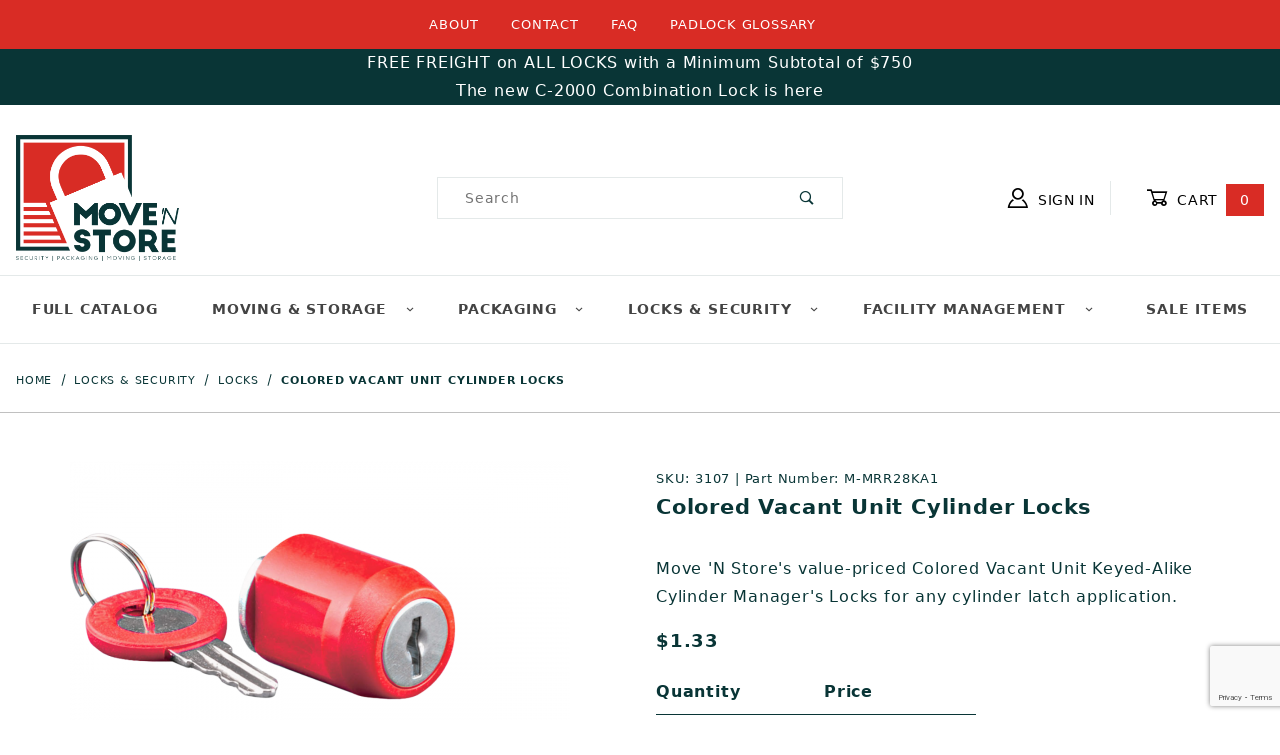

--- FILE ---
content_type: text/html; charset=utf-8
request_url: https://www.movenstore.com/mrr28-colored-vacant-unit-cylinder-locks
body_size: 20098
content:
<!DOCTYPE html><html lang="en" class="no-js"><script>window.addEventListener('DOMContentLoaded', function () {sessionStorage.setItem('continue_url', 'https://www.movenstore.com/mrr28-colored-vacant-unit-cylinder-locks');});</script><head><meta charset="utf-8"><meta name="viewport" content="width=device-width, initial-scale=1"><base href="https://www.movenstore.com/mm5/"><title>www.movenstore.com: Colored Vacant Unit Cylinder Locks</title><link rel="preconnect" crossorigin href="//www.google-analytics.com" data-resource-group="css_list" data-resource-code="preconnect-google-analytics" /><link rel="preconnect" crossorigin href="https://fonts.gstatic.com" data-resource-group="css_list" data-resource-code="preconnect-google-fonts" /><link rel="stylesheet" href="https://fonts.googleapis.com/css2?family=Montserrat:wght@400;500;700&amp;display=swap" data-resource-group="css_list" data-resource-code="google-fonts" /><link type="text/css" media="all" rel="stylesheet" href="https://www.movenstore.com/mm5/json.mvc?Store_Code=MNS&amp;Function=CSSResource_Output&amp;CSSCombinedResource_Code=stylesheet&T=3e3e7a2c" data-resource-group="css_list" data-resource-code="stylesheet" /><link type="text/css" media="all" rel="stylesheet" href="css/00000001/combofacets.css?T=69227e3f" data-resource-group="css_list" data-resource-code="combofacets" /><script type="text/javascript">
var MMThemeBreakpoints =
[
{
"code":	"mobile",
"name":	"Mobile",
"start":	{
"unit": "px",
"value": ""
}
,
"end":	{
"unit": "em",
"value": "39.999"
}
}
,{
"code":	"tablet",
"name":	"Tablet",
"start":	{
"unit": "px",
"value": ""
}
,
"end":	{
"unit": "em",
"value": "59.999"
}
}
];
</script>
<script type="text/javascript">
var json_url = "https:\/\/www.movenstore.com\/mm5\/json.mvc\u003F";
var json_nosessionurl = "https:\/\/www.movenstore.com\/mm5\/json.mvc\u003F";
var Store_Code = "MNS";
</script>
<script type="text/javascript" src="https://www.movenstore.com/mm5/clientside.mvc?T=cf5f5409&amp;Module_Code=cmp-cssui-searchfield&amp;Filename=runtime.js" integrity="sha512-GT3fQyjPOh3ZvhBeXjc3+okpwb4DpByCirgPrWz6TaihplxQROYh7ilw9bj4wu+hbLgToqAFQuw3SCRJjmGcGQ==" crossorigin="anonymous" async defer></script>
<script type="text/javascript">
var MMSearchField_Search_URL_sep = "https:\/\/www.movenstore.com\/search\u003FSearch=";
(function( obj, eventType, fn )
{
if ( obj.addEventListener )
{
obj.addEventListener( eventType, fn, false );
}
else if ( obj.attachEvent )
{
obj.attachEvent( 'on' + eventType, fn );
}
})( window, 'mmsearchfield_override', function()
{
/*** This function allows you to prepend or append code to an existing function.* https://stackoverflow.com/questions/9134686/adding-code-to-a-javascript-function-programmatically*/function functionExtender(container, funcName, prepend, append) {(function () {'use strict';let cachedFunction = container[funcName];container[funcName] = function () {if (prepend) {prepend.apply(this);}let result = cachedFunction.apply(this, arguments);if (append) {append.apply(this);}return result;};})();}/*** This controls what happens when you click TAB on a selected search item.*/functionExtender(MMSearchField.prototype,'Event_Keydown',function () {},function () {let tabTarget = this.selected_item;if (tabTarget !== null) {if (event.keyCode === 9 && tabTarget !== this.menu_item_storesearch) {this.element_search.value = tabTarget.childNodes[0].getAttribute('data-search');}}});MMSearchField.prototype.onMenuAppendHeader = function () {return null;};MMSearchField.prototype.onMenuAppendItem = function (data) {let searchResult;searchResult = newElement('li', {'class': 'x-search-preview__entry'}, null, null);searchResult.innerHTML = data;searchResult.setAttribute('aria-selected', 'false');searchResult.setAttribute('role', 'option');return searchResult;};MMSearchField.prototype.Menu_Item_Select = function (item) {this.selected_item = item;this.menu_items.forEach(function (menuItem) {menuItem.setAttribute('aria-selected', 'false');});if (item !== null) {this.selected_item.className = classNameAdd( this.selected_item, 'mm_searchfield_menuitem_selected' );this.selected_item.setAttribute('aria-selected', 'true');}};MMSearchField.prototype.onMenuAppendStoreSearch = function (search_value) {let searchAll;searchAll = newElement('li', {'class': 'x-search-preview__search-all'}, null, null);searchAll.element_text = newTextNode('Search store for product "' + search_value + '"', searchAll);searchAll.setAttribute('aria-selected', 'false');searchAll.setAttribute('role', 'option');return searchAll;};MMSearchField.prototype.onFocus = function () {this.element_menu.classList.toggle('x-search-preview--open');};MMSearchField.prototype.onBlur = function () {this.element_menu.classList.toggle('x-search-preview--open');};
} );
</script>
<script type="text/javascript" src="https://www.movenstore.com/mm5/clientside.mvc?T=cf5f5409&amp;Filename=runtime_ui.js" integrity="sha512-ZIZBhU8Ftvfk9pHoUdkXEXY8RZppw5nTJnFsMqX+3ViPliSA/Y5WRa+eK3vIHZQfqf3R/SXEVS1DJTjmKgVOOw==" crossorigin="anonymous" async defer></script><script type="text/javascript" src="https://www.movenstore.com/mm5/clientside.mvc?T=cf5f5409&amp;Filename=ajax.js" integrity="sha512-hBYAAq3Edaymi0ELd4oY1JQXKed1b6ng0Ix9vNMtHrWb3FO0tDeoQ95Y/KM5z3XmxcibnvbVujqgLQn/gKBRhA==" crossorigin="anonymous" async defer></script><link rel="icon" type="image/png" href="https://www.movenstore.com/mns_favicon.png"><link rel="canonical" href="https://www.movenstore.com/mrr28-colored-vacant-unit-cylinder-locks" itemprop="url"><script type="text/javascript" src="https://www.movenstore.com/mm5/clientside.mvc?T=cf5f5409&Module_Code=mvga&amp;Filename=mvga.js"></script><!-- Global site tag (gtag.js) - Google Analytics --><script async src="https://www.googletagmanager.com/gtag/js?id=G-4JH0S2BP1J"></script><script>window.dataLayer = window.dataLayer || [];function gtag(){dataLayer.push(arguments);}gtag('js', new Date());gtag('config', 'G-4JH0S2BP1J');</script><link rel="icon" type="image/png" href="ftp://micmcb1@deda0e36d.mivamerchant.net/httpdocs/mns_favicon.png"><link type="text/css" media="all" rel="stylesheet" integrity="sha256-lWOXBr8vqpiy3pliCN1FmPIYkHdcr8Y0nc2BRMranrA= sha384-0K5gx4GPe3B0+RaqthenpKbJBAscHbhUuTd+ZmjJoHkRs98Ms3Pm2S4BvJqkmBdh sha512-wrhf+QxqNNvI+O73Y1XxplLd/Bt2GG2kDlyCGfeByKkupyZlAKZKAHXE2TM9/awtFar6eWl+W9hNO6Mz2QrA6Q==" crossorigin="anonymous" href="https://www.movenstore.com/mm5/json.mvc?Store_Code=MNS&amp;Function=CSSResource_Output&amp;CSSResource_Code=mm-theme-styles&T=931e9450" data-resource-group="modules" data-resource-code="mm-theme-styles" /><script type="text/javascript" data-resource-group="modules" data-resource-code="recaptcha_v3">
(() =>
{
var script;
script	= document.createElement( 'script' );
script.src	= 'https://www.google.com/recaptcha/api.js?render=6LcvdUIqAAAAAPrTlXqz9agODfMMn4JK-SG9gVmv';
document.documentElement.appendChild( script );
} )();
document.addEventListener( 'DOMContentLoaded', () =>
{
var form, element, elements, form_lookup;
form_lookup = new Array();
elements = document.querySelectorAll( 'form input\u005Bname\u003D\"Action\"\u005D\u005Bvalue\u003D\"ICST\"\u005D' )
for ( element of elements )
{
if ( element instanceof HTMLFormElement )	form = element;
else if ( element.form instanceof HTMLFormElement )	form = element.form;
else
{
form = null;
while ( element )
{
if ( element instanceof HTMLFormElement )
{
form = element;
break;
}
element = element.parentNode;
}
}
if ( form && ( form_lookup.indexOf( form ) === -1 ) )
{
form_lookup.push( form );
new Miva_reCAPTCHAv3_FormSubmitListener( form, 'customer_account_create' );
}
}
elements = document.querySelectorAll( 'form input\u005Bname\u003D\"Action\"\u005D\u005Bvalue\u003D\"ICSQ\"\u005D, form input\u005Bname\u003D\"Action\"\u005D\u005Bvalue\u005E\u003D\"ICSQ,\"\u005D' )
for ( element of elements )
{
if ( element instanceof HTMLFormElement )	form = element;
else if ( element.form instanceof HTMLFormElement )	form = element.form;
else
{
form = null;
while ( element )
{
if ( element instanceof HTMLFormElement )
{
form = element;
break;
}
element = element.parentNode;
}
}
if ( form && ( form_lookup.indexOf( form ) === -1 ) )
{
form_lookup.push( form );
new Miva_reCAPTCHAv3_FormSubmitListener( form, 'customer_account_quick_create' );
}
}
} );
class Miva_reCAPTCHAv3_FormSubmitListener
{
#form;
#submitting;
#event_submit;
#original_submit;
#recaptcha_action;
#event_fallback_submit;
constructor( form, recaptcha_action )
{
this.#form	= form;
this.#submitting	= false;
this.#original_submit	= form.submit;
this.#recaptcha_action	= recaptcha_action;
this.#event_fallback_submit	= () => { this.#form.submit(); };
this.#event_submit	= ( e ) =>
{
e.stopImmediatePropagation();
e.preventDefault();
//
// Trigger overwritten submit to build reCAPTCHAv3 response, where the original
// form submit will be restored in the callback and the "submit" listener removed.
//
this.#form.submit();
}
this.#form.submit	= () =>
{
if ( this.#submitting )
{
return;
}
this.#submitting = true;
Miva_reCAPTCHAv3_Submit( this.#recaptcha_action, ( token ) =>
{
var input_response;
this.#submitting	= false;
input_response	= document.createElement( 'input' );
input_response.type	= 'hidden';
input_response.name	= 'reCAPTCHAv3_Response';
input_response.value	= token;
this.#form.submit	= this.#original_submit;
this.#form.removeEventListener( 'submit', this.#event_submit, { capture: true } );
this.#form.appendChild( input_response );
if ( this.#form.requestSubmit )
{
this.#form.requestSubmit();
}
else
{
this.#form.addEventListener( 'submit', this.#event_fallback_submit );
this.#form.dispatchEvent( new Event( 'submit', { bubbles: true, cancelable: true } ) );
this.#form.removeEventListener( 'submit', this.#event_fallback_submit );
}
} );
};
this.#form.addEventListener( 'submit', this.#event_submit, { capture: true } );
}
}
function Miva_reCAPTCHAv3_Submit( recaptcha_action, callback )
{
try
{
grecaptcha.ready( () => {
try
{
grecaptcha.execute( '6LcvdUIqAAAAAPrTlXqz9agODfMMn4JK-SG9gVmv', { action: recaptcha_action } ).then( ( token ) => {
callback( token );
} );
}
catch ( e )
{
setTimeout( () => callback( 'recaptcha failed' ) );
}
} );
}
catch ( e )
{
setTimeout( () => callback( 'recaptcha failed' ) );
}
}
</script><script data-resource-group="head_tag" data-resource-code="legacy-browsers">
if (!!window.MSInputMethodContext && !!document.documentMode) {
(function () {
var polyfill = document.createElement('script');
polyfill.type = 'text/javascript';
polyfill.async = true;
polyfill.src = 'themes/00000001/shadows/polyfills.js';
document.head.appendChild(polyfill);
})();
}
</script><script type="text/javascript" async defer src="scripts/00000001/runtime_combofacets.js?T=eaf968ef" data-resource-group="head_tag" data-resource-code="runtimecombofacets"></script><script type="text/javascript" src="https://www.movenstore.com/mm5/clientside.mvc?T=cf5f5409&amp;Filename=runtime.js" integrity="sha512-EiU7WIxWkagpQnQdiP517qf12PSFAddgl4rw2GQi8wZOt6BLZjZIAiX4R53VP0ePnkTricjSB7Edt1Bef74vyg==" crossorigin="anonymous" async defer></script><script type="text/javascript" src="https://www.movenstore.com/mm5/clientside.mvc?T=cf5f5409&amp;Filename=MivaEvents.js" integrity="sha512-bmgSupmJLB7km5aCuKy2K7B8M09MkqICKWkc+0w/Oex2AJv3EIoOyNPx3f/zwF0PZTuNVaN9ZFTvRsCdiz9XRA==" crossorigin="anonymous" async defer></script><script type="text/javascript" src="https://www.movenstore.com/mm5/clientside.mvc?T=cf5f5409&amp;Filename=AttributeMachine.js" integrity="sha512-e2qSTe38L8wIQn4VVmCXg72J5IKMG11e3c1u423hqfBc6VT0zY/aG1c//K/UjMA6o0xmTAyxRmPOfEUlOFFddQ==" crossorigin="anonymous" async defer></script>
<script type="text/javascript">
(function( obj, eventType, fn )
{
if ( obj.addEventListener )
{
obj.addEventListener( eventType, fn, false );
}
else if ( obj.attachEvent )
{
obj.attachEvent( 'on' + eventType, fn );
}
})( window, 'attributemachine_override', function()
{
AttributeMachine.prototype.Generate_Discount = function (discount) {let discount_div;discount_div = document.createElement('div');discount_div.innerHTML = discount.descrip + ': ' + discount.formatted_discount;return discount_div;};AttributeMachine.prototype.Generate_Swatch = function (product_code, attribute, option) {let swatch_container = document.querySelector('#swatches');let swatch = document.createElement('li');let swatchButton = document.createElement('button');let img = document.createElement('img');img.src = option.image;img.setAttribute('alt', option.prompt);img.setAttribute('loading', 'lazy');swatchButton.setAttribute('type', 'button');swatchButton.setAttribute('aria-label', option.prompt);swatchButton.appendChild(img);swatch.classList.add('o-list-inline__item');swatch.setAttribute('data-code', option.code);swatch.setAttribute('data-color', option.prompt);swatch.appendChild(swatchButton);setTimeout(function () {if (swatch_container) {let swatch_element = swatch_container.querySelector('ul');let swatch_select = document.querySelector('[data-hook="attribute-swatch-select"]');let swatch_selected = swatch_select.options[swatch_select.selectedIndex].text;let swatch_name_element = document.querySelector('[data-hook="attribute-swatch-name"]');let swatchElements = swatch_element.querySelectorAll('li');swatch_element.removeAttribute('style');swatch_element.classList.add('o-list-inline');/*** Adds the selected swatch name to the label.*/swatch_name_element.textContent = swatch_selected;/*** Adds an active class to the selected swatch.*/swatchElements.forEach(function (swatchElement) {let swatchColor = swatchElement.getAttribute('data-code');let swatchImage = swatchElement.querySelector('button');if (swatchColor === swatch_select.options[swatch_select.selectedIndex].value) {swatchImage.classList.add('x-product-layout-purchase__swatches--active');}});}}, 0);return swatch;};AttributeMachine.prototype.Swatch_Click = function(input, attribute, option) {let swatch_name_element = document.querySelector('[data-hook="attribute-swatch-name"]');let i;let swatchElements = input.machine.swatches.childNodes[0].childNodes;for (i = 0; i < input.select.options.length; i++) {if (input.select.options[i].value === option.code) {input.select.selectedIndex = i;}}this.Attribute_Changed(input);swatch_name_element.innerHTML = option.prompt;/*** Adds focus back to the selected swatch.*/swatchElements.forEach(function (swatchElement) {let swatchColor = swatchElement.getAttribute('data-code');let swatchImage = swatchElement.querySelector('button');if (swatchColor === input.select.options[input.select.selectedIndex].value) {swatchImage.focus();}});};MivaEvents.SubscribeToEvent('variant_changed', function (data) {AJAX_Call_Module(Update_Volume_Pricing, 'runtime', 'discount_volume', 'Runtime_VolumePricing_Load_Product_Variant', 'Product_Code=' + encodeURIComponent(data.product_code) + '&' + 'Variant_ID=' + encodeURIComponent(data.variant_id));var WaitlistVariantID = document.getElementById('jsWaitlist_Variant_ID');if (WaitlistVariantID) {WaitlistVariantID.value = data.variant_id > 0 ? data.variant_id : 0;}});const Update_Volume_Pricing = function (priceData) {const volumePricingContainer = document.querySelector('[data-volume-pricing]');if (priceData.success === 1 && priceData.data.length > 0) {volumePricingContainer.innerHTML = ['<table class="o-table o-table--fixed c-table-simple">','<thead>','<tr class="c-table-simple__row">','<th class="c-table-simple__cell">Quantity</th>','<th class="c-table-simple__cell">Price</th>','</tr>','</thead>','<tbody data-pricing-grid>','</tbody>','</table>'].join('');let tableBody = volumePricingContainer.querySelector('[data-pricing-grid]');priceData.data.forEach(function (entry) {const pricingRow = document.createElement('tr');const quantityCell = document.createElement('td');const priceCell = document.createElement('td');pricingRow.classList.add('c-table-simple__row');quantityCell.classList.add('c-table-simple__cell');priceCell.classList.add('c-table-simple__cell');if (entry.low === entry.high) {quantityCell.innerText = entry.low;}else if (entry.high) {quantityCell.innerText = entry.low + ' - ' + entry.high;}else {quantityCell.innerText = entry.low + '+';}priceCell.innerText = entry.formatted_price;pricingRow.append(quantityCell, priceCell);tableBody.append(pricingRow);});}else {volumePricingContainer.innerHTML = '';}};AttributeMachine.prototype.AttributeList_Load_Possible_Callback_Original = AttributeMachine.prototype.AttributeList_Load_Possible_Callback;AttributeMachine.prototype.AttributeList_Load_Possible_Callback = function (response){var waitlist_form = document.getElementsByName('waitlist_add')[0];if (response && response.data && response.data.variant && waitlist_form){if (response.data.variant.inv_active && response.data.variant.inv_level === 'out'){waitlist_form.style.display = 'block';}else{waitlist_form.style.display = 'none';}}this.AttributeList_Load_Possible_Callback_Original(response);};MivaEvents.SubscribeToEvent('variant_changed', function (product_data) {updateProductInformation(product_data);});function updateProductInformation (product_data) {// On Variant Change$.ajax({url: window.mivaJS.MIVA_XHR,dataType: 'json',method: "POST",data: {Miva_Function: 'Variant_Change_Load_Variant',Product_Code: product_data.product_code,Variant_ID: product_data.variant_id}}).then(function(response) {// Elements to be updatedvar $productSKU = $.hook('product_sku');var $productCode = $.hook('product_code');if (!response) throw new Error("AJAX: Variant changed request failed.");// SKU/Name Reset$productSKU.text('');$productCode.text('');// SKU/Name$productSKU.text(response.product.sku ? response.product.sku : response.product.code);$productCode.text(response.product.code);}).catch(function(error) {console.log(error);});};
} );
</script>
<script type="text/javascript" src="https://www.movenstore.com/mm5/clientside.mvc?T=cf5f5409&amp;Filename=ImageMachine.js" integrity="sha512-luSn6atUPOw8U8HPV927zNVkcbbDcvbAlaSh/MEWznSCrOzPC2iQVeXSwLabEEn43FBmR6lKN0jhsWKmJR4n1Q==" crossorigin="anonymous" async defer></script>
<script type="text/javascript">
(function( obj, eventType, fn )
{
if ( obj.addEventListener )
{
obj.addEventListener( eventType, fn, false );
}
else if ( obj.attachEvent )
{
obj.attachEvent( 'on' + eventType, fn );
}
})( window, 'imagemachine_override', function()
{
const productName = 'Colored Vacant Unit Cylinder Locks';let generate_thumbnail_event = new CustomEvent('ImageMachine_Generate_Thumbnail');let images = [];let thumbnailIndex = 0;let zoomImageLink = document.querySelector('[data-photograph]');ImageMachine.prototype.oninitialize = function (data) {images = [];thumbnailIndex = 0;zoomImageLink.href = (data.length > 0) ? data[0].image_data[this.closeup_index] : 'graphics/en-US/admin/blank.gif';this.Initialize(data);MovingPictures();};ImageMachine.prototype.ImageMachine_Generate_Thumbnail = function (thumbnail_image, main_image, closeup_image, type_code) {let thumbnailImg;let thumbnailItem;let thumbnailLink;let thumbnailPicture;thumbnailItem = document.createElement('li');thumbnailItem.classList.add('x-filmstrip__list-item');if (typeof( thumbnail_image ) === 'string' && thumbnail_image.length > 0) {thumbnailLink = document.createElement('a');thumbnailLink.href = closeup_image;thumbnailLink.classList.add('x-filmstrip__link');thumbnailLink.setAttribute('aria-label', ' Product Image ' + Number(thumbnailIndex + 1) + ' of ' + Number(this.data.length));thumbnailLink.setAttribute('data-hook', 'a11yThumbnailLink');thumbnailLink.setAttribute('data-title', productName);thumbnailLink.setAttribute('role', 'button');thumbnailLink.setAttribute('target', '_blank');thumbnailPicture = document.createElement('picture');thumbnailPicture.classList.add('x-filmstrip__picture');thumbnailImg = document.createElement('img');thumbnailImg.classList.add('x-filmstrip__image');thumbnailImg.setAttribute('alt', productName);thumbnailImg.setAttribute('data-zoom', closeup_image);thumbnailImg.setAttribute('loading', 'lazy');thumbnailImg.setAttribute('width', this.thumb_width);thumbnailImg.setAttribute('height', this.thumb_height);thumbnailImg.src = thumbnail_image;thumbnailPicture.appendChild(thumbnailImg);thumbnailLink.appendChild(thumbnailPicture);thumbnailItem.appendChild(thumbnailLink);let image = {imageIndex: thumbnailIndex,imageSrc: closeup_image,imageTitle: productName};images.push(image);thumbnailIndex++}document.dispatchEvent(generate_thumbnail_event);return thumbnailItem;};ImageMachine.prototype.onthumbnailimageclick = function (data) {event.preventDefault();this.Thumbnail_Click(data);if (event.target.hasAttribute('data-zoom')) {zoomImageLink.href = event.target.getAttribute('data-zoom');}else if (event.target.parentElement.hasAttribute('href')) {zoomImageLink.href = event.target.parentElement.href;}else {zoomImageLink.href = event.target.href;}};/*** Filmstrip* Version 1.0** Pure JavaScript thumbnail filmstrip with accessibility baked in.*/let MovingPictures = function MovingPictures() {'use strict';let filmstripResizeTimeout;let filmstripWrapper = document.querySelector('[data-filmstrip-wrapper]');let filmstrip;let filmstripSlides;if (filmstripWrapper) {filmstrip = filmstripWrapper.querySelector('[data-filmstrip]');filmstripSlides = filmstrip.querySelectorAll('li');}/*** Lazy-load controls for thumbnails.*/if ('loading' in HTMLImageElement.prototype) {const images = filmstrip.querySelectorAll('img[loading="lazy"]');images.forEach(function (img) {if (img.dataset.src) {img.src = img.dataset.src;img.removeAttribute('data-src');}img.classList.add('is-visible');});}else {Array.prototype.forEach.call(filmstripSlides, function (slide) {const img = slide.querySelector('img');if (img.dataset.src) {img.src = img.dataset.src;img.removeAttribute('data-src');}img.classList.add('is-visible');});}/*** Take the index of the slide to show and calculate the scrollLeft value needed.* @param slideToShow* @param currentVisibleWidth*/let scrollIt = function scrollIt(slideToShow, currentVisibleWidth) {let gallery = filmstrip;if (filmstrip.hasAttribute('data-vertical')) {gallery.scrollTop = gallery.scrollTop + currentVisibleWidth;}else {gallery.scrollLeft = gallery.scrollLeft + currentVisibleWidth;}};/*** Find the visible element and run the scrollIt() function based on the direction set.* @param dir*/let showSlide = function showSlide(dir) {let visible = filmstrip.querySelectorAll('.is-visible');let i = dir === 'previous' ? 0 : 1;let currentVisibleWidth = i === 0 ? -visible[0].closest('li').scrollWidth : visible[0].closest('li').scrollWidth;if (filmstrip.hasAttribute('data-vertical')) {currentVisibleWidth = i === 0 ? -visible[0].closest('li').scrollHeight : visible[0].closest('li').scrollHeight;}if (visible.length > 1) {scrollIt(visible[i], currentVisibleWidth);}else {let newSlide = i === 0 ? visible[0].previousElementSibling : visible[0].nextElementSibling;if (newSlide) {scrollIt(newSlide, currentVisibleWidth);}}};/*** Build the controls and add them to the gallery wrapper.*/let buildControls = function buildControls(wreckIt) {let findControls = document.querySelector('[data-filmstrip-controls]');let filmstripList = filmstrip.querySelector('ul');if (wreckIt === true) {if (findControls !== null) {filmstripWrapper.removeAttribute('style');filmstripList.classList.remove('has-controls');findControls.remove();}return;}if (findControls === null) {let controls = document.createElement('ul');let controlTemplate = ['<li><button class="x-filmstrip-controls__previous" aria-label="Previous" data-dir="previous" type="button"><span class="u-icon-arrow-left" aria-hidden="true"></span></button></li>','<li><button class="x-filmstrip-controls__next" aria-label="Next" data-dir="next" type="button"><span class="u-icon-arrow-right" aria-hidden="true"></span></button></li>'].join('');controls.classList.add('x-filmstrip-controls');controls.setAttribute('data-filmstrip-controls', '');controls.innerHTML = controlTemplate;filmstripWrapper.appendChild(controls);filmstripList.classList.add('has-controls');if (filmstrip.hasAttribute('data-vertical')) {filmstripWrapper.style.padding = controls.querySelector('button').offsetHeight + 'px 0';}else {filmstripWrapper.style.padding = '0 ' + controls.querySelector('button').offsetWidth + 'px';}controls.addEventListener('click', function (e) {let targetButton = e.target;showSlide(targetButton.dataset.dir);});/*** Bind the arrow keys to scroll through the images and fire the same functions as the buttons.*/filmstrip.addEventListener('keypress', function (keyEvent) {if (keyEvent.key === 'ArrowRight') {showSlide('next');}if (keyEvent.key === 'ArrowLeft') {showSlide('previous');}});}};let calculateDimensions = function calcualteDimensions() {let dimensions = {width: 0,height: 0};Array.prototype.forEach.call(filmstripSlides, function (slide) {let img = slide.querySelector('img');let imageHeight = img.getAttribute('height') ? parseInt(img.getAttribute('height'), 10) : img.clientHeight;let imageWidth = img.getAttribute('width') ? parseInt(img.getAttribute('width'), 10) : img.clientWidth;let offsetX = parseInt(getComputedStyle(slide).paddingRight, 10);let offsetY = parseInt(getComputedStyle(slide).paddingBottom, 10);dimensions.width = dimensions.width + imageWidth + offsetX;dimensions.height = dimensions.height + imageHeight + offsetY;});return dimensions;};document.addEventListener('ImageMachine_Thumbnails_Initialized', function (event) {console.log(event);});if ((calculateDimensions().width > filmstrip.clientWidth) || (filmstrip.hasAttribute('data-vertical') && calculateDimensions().height > filmstrip.clientHeight)) {buildControls();}else {buildControls(true);}window.addEventListener('resize', function (event) {if (filmstripResizeTimeout) {window.cancelAnimationFrame(filmstripResizeTimeout);}filmstripResizeTimeout = window.requestAnimationFrame(function () {if ((calculateDimensions().width > filmstrip.clientWidth) || (filmstrip.hasAttribute('data-vertical') && calculateDimensions().height > filmstrip.clientHeight)) {buildControls();}else {buildControls(true);}});}, false);};/*** Picture Book* Version 1.0** Pure JavaScript photo gallery with accessibility baked in.** Inspired by the PhotoViewerJS code by Curtis Campbell:* https://github.com/curtisc123/PhotoViewerJS*/(function (document) {'use strict';/*** Public Properties* @type {{init}}*/let PictureBook = {};let defaults = {AnimationTime: 150};/*** Private Members* @type {string}*/const PHOTO_VIEWER_ACTIVE = 'has-photo-viewer';const PHOTO_VIEWER_VISIBLE = 'x-photo-viewer__visible';const PHOTO_VIEWER_LOADED_CLASS = 'is-loaded';const PhotoGallery = document.querySelector('[data-PhotoGallery]');let currentLoadedImage;let Photographs;let PhotographSources;let PhotoViewer;let PhotoViewerTitle;let PhotoViewerClose;let PhotoViewerCurrentImageContainer;let PhotoViewerCurrentImage;let PhotoViewerControls;let PhotoViewerPreviousImage;let PhotoViewerNextImage;let PhotoViewerCount;let openTrigger;/*** Public Methods*/PictureBook.init = function () {BuildPhotoViewer();Setup();SetImageLinkListeners();PhotoViewerClose.addEventListener('click', ClosePhotoViewer);PhotoViewerNextImage.addEventListener('click', LoadNextImage);PhotoViewerPreviousImage.addEventListener('click', LoadPreviousImage);window.addEventListener('keydown', function (event) {let escKey = (event.key === 'Escape' || event.keyCode === 27);if (event.defaultPrevented) {return; // Do nothing if the event was already processed}if (!escKey) {return;}if (escKey) {if (PhotoViewer.classList.contains('x-photo-viewer__visible')) {ClosePhotoViewer(event);}}}, true);swipe.init(PhotoViewerCurrentImageContainer);};/*** Private Methods* @constructor*/let Setup = function () {Photographs = document.querySelectorAll('[data-photograph]');PhotographSources = document.querySelectorAll('[data-zoom]');PhotoViewer = document.querySelector('[data-PhotoViewer]');PhotoViewerTitle = document.querySelector('[data-PhotoViewerTitle]');PhotoViewerClose = document.querySelector('[data-PhotoViewerClose]');PhotoViewerCurrentImageContainer = document.querySelector('[data-PhotoViewerCurrentImageContainer]');PhotoViewerCurrentImage = document.querySelector('[data-PhotoViewerCurrentImage]');PhotoViewerControls = document.querySelector('[data-PhotoViewerControls]');PhotoViewerPreviousImage = document.querySelector('[data-PhotoViewerPreviousImage]');PhotoViewerNextImage = document.querySelector('[data-PhotoViewerNextImage]');PhotoViewerCount = document.querySelector('[data-PhotoViewerCount]');};let BuildPhotoViewer = function () {let PhotoViewerElement = document.createElement('div');PhotoViewerElement.classList.add('x-photo-viewer');PhotoViewerElement.setAttribute('data-PhotoViewer', '');PhotoViewerElement.setAttribute('aria-hidden', 'true');PhotoViewerElement.setAttribute('aria-label', 'Gallery of ' + productName + ' Images');PhotoViewerElement.setAttribute('role', 'dialog');PhotoViewerElement.innerHTML = ['<header class="x-photo-viewer__header">','<h2 class="x-photo-viewer__title" data-PhotoViewerTitle aria-live="polite" aria-atomic="true"></h2>','<div class="x-photo-viewer__close" data-PhotoViewerClose><button disabled>X<span class="u-hide-visually">Close dialog</span></button></div>','</header>','<div class="x-photo-viewer__container">','<picture class="x-photo-viewer__current-image" data-PhotoViewerCurrentImageContainer>','<img data-PhotoViewerCurrentImage src="" alt="" loading="lazy">','</picture>','</div>','<div class="x-photo-viewer__controls" data-PhotoViewerControls>','<div class="x-photo-viewer__previous-image" data-PhotoViewerPreviousImage><button aria-label="Previous" disabled>&laquo; Previous</button></div>','<div class="x-photo-viewer__count" data-PhotoViewerCount aria-live="polite" aria-atomic="true"></div>','<div class="x-photo-viewer__next-image" data-PhotoViewerNextImage><button aria-label="Next" disabled>Next &raquo;</button></div>','</div>'].join('');document.body.append(PhotoViewerElement);};let SetImageLinkListeners = function () {for (let i = 0; i < Photographs.length; i++) {Photographs[i].addEventListener('click', ImageOpen);}};let ImageOpen = function (e) {e.preventDefault();InitializePhotoViewer(this.href);};let InitializePhotoViewer = function (clickedImage) {if (images.length === 1) {PhotoViewerControls.classList.add('u-invisible');}for (let i = 0; i < images.length; i++) {if (images[i].hasOwnProperty('imageSrc')) {if (clickedImage.includes(images[i].imageSrc)) {OpenPhotoViewer(images[i]);}}}};let SetPhotoViewerPhoto = function (currentImage) {PhotoViewerCurrentImage.alt = currentImage.imageTitle;PhotoViewerCurrentImage.src = currentImage.imageSrc;PhotoViewerTitle.innerHTML = currentImage.imageTitle;PhotoViewerCount.innerHTML = currentImage.imageIndex + 1 + '/' + images.length;currentLoadedImage = currentImage.imageIndex;setTimeout(function () {PhotoViewerCurrentImageContainer.classList.add(PHOTO_VIEWER_LOADED_CLASS);}, defaults.AnimationTime);};let OpenPhotoViewer = function (clickedImage) {document.documentElement.classList.add(PHOTO_VIEWER_ACTIVE);PhotoViewer.classList.add(PHOTO_VIEWER_VISIBLE);PhotoViewer.setAttribute('aria-hidden', 'false');Array.from(PhotoViewer.querySelectorAll('button')).forEach(function (button) {button.removeAttribute('disabled');});SetPhotoViewerPhoto(clickedImage);a11yHelper();};let ClosePhotoViewer = function (e) {e.preventDefault();PhotoViewer.setAttribute('aria-hidden', 'true');Array.from(PhotoViewer.querySelectorAll('button')).forEach(function (button) {button.setAttribute('disabled', '');});PhotoViewer.classList.remove(PHOTO_VIEWER_VISIBLE);document.documentElement.classList.remove(PHOTO_VIEWER_ACTIVE);a11yHelper();PhotoViewerControls.classList.remove('u-invisible');};let LoadNextImage = function (e) {e.preventDefault();if (currentLoadedImage >= images.length - 1) {return;}PhotoViewerCurrentImageContainer.classList.remove(PHOTO_VIEWER_LOADED_CLASS);SetPhotoViewerPhoto(images[currentLoadedImage + 1]);};let LoadPreviousImage = function (e) {e.preventDefault();if (currentLoadedImage <= 0) {return;}PhotoViewerCurrentImageContainer.classList.remove(PHOTO_VIEWER_LOADED_CLASS);SetPhotoViewerPhoto(images[currentLoadedImage - 1]);};let swipe = {touchStartX: 0,touchEndX: 0,minSwipePixels: 100,detectionZone: undefined,init: function (detectionZone) {detectionZone.addEventListener('touchstart', function (event) {swipe.touchStartX = event.changedTouches[0].screenX;}, false);detectionZone.addEventListener('touchend', function (event) {swipe.touchEndX = event.changedTouches[0].screenX;swipe.handleSwipeGesture(event);}, false);},handleSwipeGesture: function (event) {let direction;let moved;if (swipe.touchEndX <= swipe.touchStartX) {moved = swipe.touchStartX - swipe.touchEndX;direction = 'left'}if (swipe.touchEndX >= swipe.touchStartX) {moved = swipe.touchEndX - swipe.touchStartX;direction = 'right'}if (moved > swipe.minSwipePixels && direction !== 'undefined') {swipe.scroll(direction, event)}},scroll: function (direction, event) {if (direction === 'left') {LoadNextImage(event);}if (direction === 'right') {LoadPreviousImage(event);}}};let a11yHelper = function () {let focusableElements = PhotoViewer.querySelectorAll('a[href], button:not([disabled]):not([aria-hidden])');let firstFocus = focusableElements[0];let lastFocus = focusableElements[focusableElements.length - 1];function handleKeyboard(keyEvent) {let tabKey = (keyEvent.key === 'Tab' || keyEvent.keyCode === 9);function handleBackwardTab() {if (document.activeElement === firstFocus) {keyEvent.preventDefault();lastFocus.focus();}}function handleForwardTab() {if (document.activeElement === lastFocus) {keyEvent.preventDefault();firstFocus.focus();}}if (!tabKey) {return;}if (keyEvent.shiftKey) {handleBackwardTab();}else {handleForwardTab();}}/*** Toggles an 'inert' attribute on all direct children of the <body> that are not the element you passed in. The* element you pass in needs to be a direct child of the <body>.** Most useful when displaying a dialog/modal/overlay and you need to prevent screen-reader users from escaping the* modal to content that is hidden behind the modal.** This is a basic version of the `inert` concept from WICG. It is based on an alternate idea which is presented here:* https://github.com/WICG/inert/blob/master/explainer.md#wouldnt-this-be-better-as* Also see https://github.com/WICG/inert for more information about the inert attribute.*/let setInert = function () {Array.from(document.body.children).forEach(function (child) {if (child !== PhotoViewer && child.tagName !== 'LINK' && child.tagName !== 'SCRIPT') {child.classList.add('is-inert');child.setAttribute('inert', '');child.setAttribute('aria-hidden', 'true');}});};let removeInert = function () {Array.from(document.body.children).forEach(function (child) {if (child !== PhotoViewer && child.tagName !== 'LINK' && child.tagName !== 'SCRIPT') {child.classList.remove('is-inert');child.removeAttribute('inert');child.removeAttribute('aria-hidden');}});};if (PhotoViewer.classList.contains('x-photo-viewer__visible')) {openTrigger = document.activeElement;setInert();firstFocus.focus();PhotoViewer.addEventListener('keydown', function (keyEvent) {handleKeyboard(keyEvent);});}else {removeInert();openTrigger.focus();PhotoViewer.removeEventListener('keydown', handleKeyboard);}};return PictureBook.init();}(document));
} );
</script>
<meta property="og:title" content="Colored Vacant Unit Cylinder Locks"><meta property="og:type" content="product"><meta property="og:image" content="https://www.movenstore.com/mm5/graphics/00000001/1/MNS Vacant Unit KA Cylinder Locks.png"><meta property="og:url" content="https://www.movenstore.com/mrr28-colored-vacant-unit-cylinder-locks"><meta property="og:site_name" content="www.movenstore.com"><meta property="og:description" content="Check out the deal on Colored Vacant Unit Cylinder Locks at www.movenstore.com"><meta property="og:locale" content="en_US"><meta name="twitter:card" content="summary_large_image"><meta name="twitter:site" content="@TWITTER_ACCOUNT"><meta name="twitter:creator" content="@TWITTER_ACCOUNT"><meta name="twitter:url" content="https://www.movenstore.com/mrr28-colored-vacant-unit-cylinder-locks"><meta name="twitter:title" content="Colored Vacant Unit Cylinder Locks"><meta name="twitter:description" content="Check out the deal on Colored Vacant Unit Cylinder Locks at www.movenstore.com"><meta name="twitter:image" content="https://www.movenstore.com/mm5/graphics/00000001/1/MNS Vacant Unit KA Cylinder Locks.png"><meta name="twitter:image:alt" content="Colored Vacant Unit Cylinder Locks"></head><body id="js-PROD" class="o-site-wrapper t-page-prod"><!-- Global site tag (gtag.js) - Google Analytics --><script async src="https://www.googletagmanager.com/gtag/js?id=UA-227238847-1"></script><script>window.dataLayer = window.dataLayer || [];function gtag(){dataLayer.push(arguments);}gtag('js', new Date());gtag('config', 'UA-227238847-1');</script><div id="mini_basket" class="readytheme-contentsection">
<section class="x-mini-basket" data-hook="mini-basket" data-item-count="0" data-subtotal="" aria-modal="true" tabindex="-1"><div class="x-mini-basket__content u-bg-white" data-hook="mini-basket__content" aria-describedby="mb-description" aria-label="Your Cart Summary" role="dialog" tabindex="0"><header><div class="x-mini-basket__header"><strong id="mb-description">My Cart: 0 item(s)</strong><button class="c-button u-bg-blue-40 u-icon-cross" data-hook="close-mini-basket" aria-label="Close the Mini-Basket"></button></div><hr class="c-keyline"></header><footer class="x-mini-basket__footer"><div class="x-messages x-messages--info">Your Shopping Cart Is Empty</div></footer></div></section>
</div>
<header class="o-wrapper o-wrapper--full o-wrapper--flush t-site-header" data-hook="site-header"><div id="fasten_header" class="readytheme-contentsection">
<section class="o-layout o-layout--align-center x-fasten-header " data-hook="fasten-header" aria-hidden="true">
<div class="o-layout__item u-width-2 u-width-1--w u-text-left t-site-header__logo">
<a href="https://www.movenstore.com/" title="www.movenstore.com" rel="nofollow" tabindex="-1">


<img class="x-fasten-header__logo-image" src="graphics/00000001/1/MNS Logo - 2022 - Website V3_3.png" alt="Shadows ReadyTheme" loading="lazy" width="1606" height="501">


</a>
</div>
<div class="o-layout__item u-width-2 u-width-4--w">
<a class="c-button c-button--clear c-button--flush u-bg-transparent u-color-gray-50 u-text-medium u-text-uppercase" href="https://www.movenstore.com/catalog" tabindex="-1">Shop Our Catalog <span class="u-font-tiny u-icon-chevron-right" aria-hidden="true"></span></a>
</div>
<div class="o-layout__item u-width-4">
<form class="t-site-header__search-form" method="post" action="https://www.movenstore.com/search">
<fieldset>
<legend>Product Search</legend>
<div class="c-form-list">
<div class="c-form-list__item c-form-list__item--full c-control-group u-flex">
<input class="c-form-input c-control-group__field u-bg-transparent u-border-none" data-mm_searchfield="Yes" data-mm_searchfield_id="x-search-preview--fasten" type="search" name="Search" value="" placeholder="Search" autocomplete="off" required aria-label="Secondary Product Search" tabindex="-1">
<button class="c-button c-button--large c-control-group__button u-bg-transparent u-color-gray-50 u-icon-search u-border-none" type="submit" aria-label="Perform Secondary Product Search" tabindex="-1"></button>
</div>
</div>
</fieldset>
<span class="x-search-preview u-color-gray-50" data-mm_searchfield_menu="Yes" data-mm_searchfield_id="x-search-preview--fasten"></span>
</form>
</div>
<div class="o-layout__item u-flex u-width-4 u-width-3--w t-site-header__masthead-links">

<a class="u-color-gray-50 u-text-uppercase t-global-account-toggle" href="https://www.movenstore.com/login" tabindex="-1">
<span class="u-icon-user" aria-hidden="true"></span> Sign In
</a>

<a class="u-color-gray-50 u-text-uppercase t-site-header__basket-link" data-hook="open-mini-basket" href="https://www.movenstore.com/cart" tabindex="-1">
<span class="u-icon-cart-empty" data-hook="open-mini-basket" aria-hidden="true"></span> Cart
<span class="u-bg-gray-50 u-color-white t-site-header__basket-link-quantity" data-hook="open-mini-basket mini-basket-count">0</span>
</a>
</div>
</section>
</div>
<section class="o-layout u-bg-red t-site-header__top-navigation "><div class="o-layout o-layout--align-center o-layout__item u-text-uppercase u-text-bold u-flex--l u-width-8--l u-width-5--w t-site-header__links"><div class="o-layout__item u-bg-red u-color-white"><div class="x-transfigure-navigation__footer">
<a class="x-transfigure-navigation__footer-link" href="https://www.movenstore.com/about" title="About">About</a>
<a class="x-transfigure-navigation__footer-link" href="https://www.movenstore.com/contact" title="Contact">Contact</a>
<a class="x-transfigure-navigation__footer-link" href="https://www.movenstore.com/FAQ" title="FAQ">FAQ</a>
<a class="x-transfigure-navigation__footer-link" href="https://www.movenstore.com/padlock-info-glossary" title="Padlock Glossary">Padlock Glossary</a>
</div></div></section><span id="free_freight" class="readytheme-banner">
<h2 class="u-text-center u-width-12" style="background-color: #093536; color: white;">
    FREE FREIGHT on ALL LOCKS with a Minimum Subtotal of $750
    <br>
    <div>
        <a href="https://www.movenstore.com/mm5/merchant.mvc?Screen=PROD&Product_Code=M-C2000&Category_Code=locks" style="color: white; text-decoration: none;">The new C-2000 Combination Lock is here</a>
    </div>
</h2>
</span>
<section class="o-wrapper t-site-header__masthead"><div class="o-layout o-layout--align-center"><div class="o-layout__item u-width-2 u-width-1--m u-hidden--l "><button class="c-button c-button--flush c-button--full c-button--hollow u-bg-transparent u-border-none u-color-blue-50 u-font-huge u-icon-menu" data-hook="open-main-menu" aria-label="Open Menu"></button></div><div class="o-layout__item u-width-8 u-width-10--m u-width-4--l u-width-5--w u-text-center u-text-left--l t-site-header__logo"><a href="https://www.movenstore.com/" title="www.movenstore.com"><img src="graphics/00000001/1/MNS Logo - 2022 - Website V3_3.png" alt="Shadows ReadyTheme" loading="lazy" width="1606" height="501"></a></div><div class="o-layout__item u-width-2 u-width-1--m u-hidden--l "><a class="u-icon-cart-empty u-color-blue-50 t-site-header__basket-link--mobile" data-hook="open-mini-basket" href="https://www.movenstore.com/cart" aria-label="Open Mini-Basket"><span class="u-bg-red-50 u-color-blue-10 u-font-primary t-site-header__basket-link-quantity--mobile" data-hook="mini-basket-count ">0</span></a></div><div class="o-layout__item u-width-12 u-width-4--l " itemscope itemtype="http://schema.org/WebSite"><meta itemprop="url" content="//www.movenstore.com/"/><form class="t-site-header__search-form" method="post" action="https://www.movenstore.com/search" itemprop="potentialAction" itemscope itemtype="http://schema.org/SearchAction"><fieldset><legend>Product Search</legend><div class="c-form-list"><div class="c-form-list__item c-form-list__item--full c-control-group u-flex"><meta itemprop="target" content="https://www.movenstore.com/search?q={Search}"/><input class="c-form-input c-control-group__field u-bg-transparent u-border-none" data-mm_searchfield="Yes" data-mm_searchfield_id="x-search-preview" type="search" name="Search" value="" placeholder="Search" autocomplete="off" required itemprop="query-input" aria-label="Product Search"><button class="c-button c-button--large c-control-group__button u-bg-transparent u-color-blue u-icon-search u-border-none" type="submit" aria-label="Perform Product Search"></button></div></div></fieldset><ul class="x-search-preview" data-mm_searchfield_menu="Yes" data-mm_searchfield_id="x-search-preview" role="listbox"></ul></form></div><div class="o-layout__item u-hidden u-flex--l u-width-4--l u-width-3--w t-site-header__masthead-links "><button class="u-color-blue-50 u-text-uppercase t-global-account-toggle" data-a11y-toggle="global-account" data-hook="global-account"><span class="u-icon-user u-color-blue-40" aria-hidden="true"></span> Sign In</button><div id="global_account" class="x-collapsible-content">
<div id="global-account" class="u-over-everything x-collapsible-content__item t-global-account">
<form class="t-global-account__form" method="post" action="https://www.movenstore.com/mrr28-colored-vacant-unit-cylinder-locks" autocomplete="off">
<fieldset>
<legend>Global Account Log In</legend>
<input type="hidden" name="Action" value="LOGN" />
<input type="hidden" name="Category_Code" value="locks" />
<input type="hidden" name="Product_Code" value="M-MR28KA" />
<input type="hidden" name="Search" value="" />
<input type="hidden" name="Per_Page" value="" />
<input type="hidden" name="Sort_By" value="disp_order" />
<div class="c-form-list">
<div class="c-form-list__item c-form-list__item--full">
<label class="u-hide-visually" for="global-Customer_LoginEmail">Email Address</label>
<input id="global-Customer_LoginEmail" class="c-form-input c-form-input--large" type="text" inputmode="email" name="Customer_LoginEmail" value="" autocomplete="email" placeholder="Email" required>
</div>
<div class="c-form-list__item c-form-list__item--full">
<label class="u-hide-visually" for="global-Customer_Password">Password</label>
<input id="global-Customer_Password" class="c-form-input c-form-input--large" type="password" name="Customer_Password" autocomplete="current-password" placeholder="Password">
</div>
<div class="c-form-list__item c-form-list__item--full">
<input class="c-button c-button--full c-button--huge u-bg-gray-50 u-color-white u-text-bold u-text-uppercase" type="submit" value="Sign In">
</div>
<div class="c-form-list__item c-form-list__item--full">
<a class="c-button c-button--full c-button--hollow c-button--huge u-bg-white u-color-gray-50 u-text-bold u-text-uppercase" href="https://www.movenstore.com/login">Register</a>
</div>
<div class="c-form-list__item c-form-list__item--full u-text-center">
<a class="u-color-gray-40 u-text-bold u-font-small u-text-uppercase" href="https://www.movenstore.com/forgot-password">Forgot Password?</a>
</div>
</div>
</fieldset>
</form>
</div>
</div>
<button class="u-color-blue-50 u-text-uppercase .u-text-bold t-site-header__basket-link" data-hook="open-mini-basket" aria-label="Open Mini-Basket"><span class="u-icon-cart-empty" data-hook="open-mini-basket" aria-hidden="true"></span> Cart<span class="u-bg-red u-color-white t-site-header__basket-link-quantity" data-hook="open-mini-basket mini-basket-count">0</span></button></div><div class="o-layout__item u-width-12 u-width-8--l u-width-7--w u-hidden "><br class="u-hidden--m"><span class="c-heading-echo u-block u-text-bold u-text-center u-text-right--l u-text-uppercase u-color-blue-30"><span class="u-icon-secure" aria-hidden="true"></span> Secure Checkout</span></div></div></section></header><!-- end t-site-header --><div class="o-wrapper o-wrapper--full o-wrapper--flush t-site-navigation "><div class="o-layout o-layout--align-center o-layout--flush o-layout--justify-center t-site-navigation__wrap"><nav class="o-layout__item u-width-12 u-text-uppercase c-navigation x-transfigure-navigation " data-hook="transfigure-navigation"><div class="x-transfigure-navigation__wrap" data-layout="horizontal-drop-down"><header class="x-transfigure-navigation__header u-hidden--l c-control-group"><a class="c-button c-button--full c-button--large c-control-group__button u-bg-blue-10 u-color-blue-50 u-text-uppercase" href="https://www.movenstore.com/login"><span class="u-icon-user" aria-hidden="true"></span> Sign In or Register</a><button class="c-button u-bg-blue-40 u-color-blue-10 u-icon-cross c-control-group__button" data-hook="close-main-menu" aria-label="Close Menu"></button></header><div class="x-transfigure-navigation__content"><ul class="c-navigation__row x-transfigure-navigation__row"><li class="c-navigation__list "><a class="c-navigation__link" href="https://www.movenstore.com/catalog" target="_self">Full Catalog</a></li><li class="c-navigation__list has-child-menu" data-hook="has-drop-down has-child-menu"><a class="c-navigation__link" href="https://www.movenstore.com/moving-storage" target="_self">Moving & Storage<span class="c-navigation__link-carat"><span class="u-icon-chevron-right" aria-hidden="true"></span></span></a><ul class="c-navigation__row is-hidden"><li class="c-navigation__list u-hidden--l" data-hook="show-previous-menu"><span class="c-navigation__link"><span class="u-icon-chevron-left" aria-hidden="true">&nbsp;</span><span class="o-layout--grow">Main Menu</span></span></li><li class="c-navigation__list "><a class="c-navigation__link" href="https://www.movenstore.com/mattress-furniture-covers-bags" target="_self">Mattress & Furniture Covers</a></li><li class="c-navigation__list "><a class="c-navigation__link" href="https://www.movenstore.com/stretch-wrap" target="_self">Stretch Wrap</a></li><li class="c-navigation__list "><a class="c-navigation__link" href="https://www.movenstore.com/moving-labels" target="_self">Moving Labels</a></li><li class="c-navigation__list "><a class="c-navigation__link" href="https://www.movenstore.com/trucks-dollys" target="_self">Trucks & dollys</a></li><li class="c-navigation__list "><a class="c-navigation__link" href="https://www.movenstore.com/cargo-control" target="_self">Cargo Control</a></li><li class="c-navigation__list "><a class="c-navigation__link" href="https://www.movenstore.com/retail-accessories" target="_self">Retail Accessories</a></li><li class="c-navigation__list u-hidden--l"><a class="c-navigation__link" href="https://www.movenstore.com/moving-storage" target="_self">View All Moving & Storage</a></li></ul></li><li class="c-navigation__list has-child-menu" data-hook="has-drop-down has-child-menu"><a class="c-navigation__link" href="https://www.movenstore.com/packaging" target="_self">Packaging<span class="c-navigation__link-carat"><span class="u-icon-chevron-right" aria-hidden="true"></span></span></a><ul class="c-navigation__row is-hidden"><li class="c-navigation__list u-hidden--l" data-hook="show-previous-menu"><span class="c-navigation__link"><span class="u-icon-chevron-left" aria-hidden="true">&nbsp;</span><span class="o-layout--grow">Main Menu</span></span></li><li class="c-navigation__list "><a class="c-navigation__link" href="https://www.movenstore.com/tape-dispensers" target="_self">Tape & Dispensers</a></li><li class="c-navigation__list "><a class="c-navigation__link" href="https://www.movenstore.com/packaging-labels" target="_self">Packaging Labels</a></li><li class="c-navigation__list u-hidden--l"><a class="c-navigation__link" href="https://www.movenstore.com/packaging" target="_self">View All Packaging</a></li></ul></li><li class="c-navigation__list has-child-menu" data-hook="has-drop-down has-child-menu"><a class="c-navigation__link" href="https://www.movenstore.com/locks-security" target="_self">Locks & Security<span class="c-navigation__link-carat"><span class="u-icon-chevron-right" aria-hidden="true"></span></span></a><ul class="c-navigation__row is-hidden"><li class="c-navigation__list u-hidden--l" data-hook="show-previous-menu"><span class="c-navigation__link"><span class="u-icon-chevron-left" aria-hidden="true">&nbsp;</span><span class="o-layout--grow">Main Menu</span></span></li><li class="c-navigation__list "><a class="c-navigation__link" href="https://www.movenstore.com/locks" target="_self">Locks</a></li><li class="c-navigation__list "><a class="c-navigation__link" href="https://www.movenstore.com/security-labels" target="_self">Security Labels</a></li><li class="c-navigation__list "><a class="c-navigation__link" href="https://www.movenstore.com/door-hardware" target="_self">Door Hardware</a></li><li class="c-navigation__list u-hidden--l"><a class="c-navigation__link" href="https://www.movenstore.com/locks-security" target="_self">View All Locks & Security</a></li></ul></li><li class="c-navigation__list has-child-menu" data-hook="has-drop-down has-child-menu"><a class="c-navigation__link" href="https://www.movenstore.com/facility-management" target="_self">Facility Management<span class="c-navigation__link-carat"><span class="u-icon-chevron-right" aria-hidden="true"></span></span></a><ul class="c-navigation__row is-hidden"><li class="c-navigation__list u-hidden--l" data-hook="show-previous-menu"><span class="c-navigation__link"><span class="u-icon-chevron-left" aria-hidden="true">&nbsp;</span><span class="o-layout--grow">Main Menu</span></span></li><li class="c-navigation__list "><a class="c-navigation__link" href="https://www.movenstore.com/display-systems" target="_self">Display Systems</a></li><li class="c-navigation__list "><a class="c-navigation__link" href="https://www.movenstore.com/door-hardware" target="_self">Door Hardware</a></li><li class="c-navigation__list "><a class="c-navigation__link" href="https://www.movenstore.com/lock-removal" target="_self">Lock Removal</a></li><li class="c-navigation__list "><a class="c-navigation__link" href="https://www.movenstore.com/door-seals" target="_self">Door Seals</a></li><li class="c-navigation__list "><a class="c-navigation__link" href="https://www.movenstore.com/traffic-control" target="_self">Traffic Control</a></li><li class="c-navigation__list "><a class="c-navigation__link" href="https://www.movenstore.com/everbrite" target="_self">Everbright</a></li><li class="c-navigation__list "><a class="c-navigation__link" href="https://www.movenstore.com/ideal-shield" target="_self">Ideal Shield Bumper Post Sleeve</a></li><li class="c-navigation__list "><a class="c-navigation__link" href="https://www.movenstore.com/mini-write.html" target="_self">Mini-Write</a></li><li class="c-navigation__list u-hidden--l"><a class="c-navigation__link" href="https://www.movenstore.com/facility-management" target="_self">View All Facility Management</a></li></ul></li><li class="c-navigation__list "><a class="c-navigation__link" href="https://www.movenstore.com/sale" target="_self">Sale Items</a></li><li class="c-navigation__list u-hidden--l u-text-left"><div class="x-transfigure-navigation__footer">
<a class="x-transfigure-navigation__footer-link" href="https://www.movenstore.com/about" title="About">About</a>
<a class="x-transfigure-navigation__footer-link" href="https://www.movenstore.com/contact" title="Contact">Contact</a>
<a class="x-transfigure-navigation__footer-link" href="https://www.movenstore.com/FAQ" title="FAQ">FAQ</a>
<a class="x-transfigure-navigation__footer-link" href="https://www.movenstore.com/padlock-info-glossary" title="Padlock Glossary">Padlock Glossary</a>
</div></li></ul></div></div></nav></div></div><!-- end t-site-navigation --><nav class="x-collapsing-breadcrumbs t-breadcrumbs" aria-label="Breadcrumb" data-hook="collapsing-breadcrumbs"><ol class="o-list-inline x-collapsing-breadcrumbs__group u-hidden" data-hook="collapsing-breadcrumbs__group"></ol><ol class="o-list-inline x-collapsing-breadcrumbs__list" data-hook="collapsing-breadcrumbs__list" itemscope itemtype="http://schema.org/BreadcrumbList"><li class="o-list-inline__item u-hidden" data-hook="collapsing-breadcrumbs__trigger-area"><button class="c-button c-button--hollow u-border-none u-color-blue u-bg-transparent x-collapsing-breadcrumbs__button" data-hook="collapsing-breadcrumbs__button">&hellip;</button></li><li class="o-list-inline__item" data-hook="collapsing-breadcrumbs__item" itemprop="itemListElement" itemscope itemtype="http://schema.org/ListItem"><a class="u-color-blue" href="https://www.movenstore.com/" title="Home" itemprop="item"><span itemprop="name">Home</span></a><meta itemprop="position" content="1" /></li><li class="o-list-inline__item" data-hook="collapsing-breadcrumbs__item" itemprop="itemListElement" itemscope itemtype="http://schema.org/ListItem"><a class="u-color-blue" href="https://www.movenstore.com/locks-security" title="Locks &amp; Security" itemprop="item"><span itemprop="name">Locks & Security</span></a><meta itemprop="position" content="2" /></li><li class="o-list-inline__item" data-hook="collapsing-breadcrumbs__item" itemprop="itemListElement" itemscope itemtype="http://schema.org/ListItem"><a class="u-color-blue" href="https://www.movenstore.com/locks" title="Locks" itemprop="item"><span itemprop="name">Locks</span></a><meta itemprop="position" content="3" /></li><li class="o-list-inline__item u-text-bold" data-hook="collapsing-breadcrumbs__item" itemprop="itemListElement" itemscope itemtype="http://schema.org/ListItem"><a class="u-color-blue" href="https://www.movenstore.com/mrr28-colored-vacant-unit-cylinder-locks" aria-current="page" title="Colored Vacant Unit Cylinder Locks" itemprop="item"><span itemprop="name">Colored Vacant Unit Cylinder Locks</span></a><meta itemprop="position" content="4" /></li></ol></nav><!-- end .x-collapsing-breadcrumbs --><main class="o-wrapper t-main-content-element"><section class="o-layout"><div class="o-layout__item"></div></section><section class="o-layout"><div class="o-layout__item"></div></section><!-- Start: Google Rich Snippets --><div itemscope itemtype="http://schema.org/Product"><meta itemprop="mpn" content="M-MR28KA" /><meta itemprop="sku" content="M-MR28KA" /><meta itemprop="name" content="Colored Vacant Unit Cylinder Locks" /><meta itemprop="image" content="https://www.movenstore.com/mm5/graphics/00000001/1/MNS Vacant Unit KA Cylinder Locks.png" /><meta itemprop="category" content="Locks" /><meta itemprop="description" content="PRODUCT FEATURES
	
		
			Tough, Nylon Body: Resists Impact &amp;amp; Cutting
			Plastic Covered Key Heads
			One Key per Lock
		
		
			Fits All Industry-Standard Long-Mil Cylinder Latches
			Availeble in Red &amp;amp; Yellow
			4-Pin Cylinder
		
	

	
		
			Security Rating
			★★☆☆☆
			Corrosion Resistance
			★★★☆☆
		
	

DIMENSIONS &amp;amp; SPECIFICATIONS
	
		
			Color
			Code
			Width
			Length
			Pins
			Packaging
			Weight
		
		
			Red
			M-MRR28KA&#40;1-3&#41;
			7/8&quot;
			28mm
			5
			Boxed
			0.09 lbs
		
		
			Yellow
			M-MYR28KA&#40;1-3&#41;
			7/8&quot;
			28mm
			5
			Boxed
			0.09 lbs
		
	

" /><meta itemprop="brand" content="www.movenstore.com" /><div itemprop="offers" itemscope itemtype="http://schema.org/Offer"><meta itemprop="url" content="https://www.movenstore.com/mrr28-colored-vacant-unit-cylinder-locks" /><meta itemprop="sku" content="M-MR28KA" /><section class="o-layout o-layout--wide u-grids-1 u-grids-2--m x-product-layout"><div class="o-layout__item u-text-center x-product-layout-images" data-PhotoGallery role="group"><figure><a data-photograph href="#" aria-label="Open larger Colored Vacant Unit Cylinder Locks images"><picture><img id="main_image" class="x-product-layout-images__image" src="graphics/en-US/cssui/blank.gif" alt="Colored Vacant Unit Cylinder Locks" loading="lazy" width="500" height="500"></picture></a></figure><section class="x-filmstrip-wrapper" data-filmstrip-wrapper><div class="x-filmstrip" data-filmstrip aria-describedby="filmstrip-heading" aria-label="Thumbnail Filmstrip" role="region" tabindex="0"><h3 id="filmstrip-heading" class="x-filmstrip__heading u-hide-visually">Thumbnail Filmstrip of Colored Vacant Unit Cylinder Locks Images</h3><ul id="thumbnails" class="x-filmstrip__list"></ul></div></section><script type="text/javascript">
(function( obj, eventType, fn )
{
if ( obj.addEventListener )
{
obj.addEventListener( eventType, fn, false );
}
else if ( obj.attachEvent )
{
obj.attachEvent( 'on' + eventType, fn );
}
})( window, 'imagemachine_initialize', function()
{
var image_data1132 = [
{
"type_code":	"main",
"image_data":
[
"graphics\/00000001\/1\/MNS Vacant Unit KA Cylinder Locks_500x500.png",
"graphics\/00000001\/1\/MNS Vacant Unit KA Cylinder Locks_80x80.png",
"graphics\/00000001\/1\/MNS Vacant Unit KA Cylinder Locks_960x960.png"
]
}
]
var im1132 = new ImageMachine( 'M-MR28KA', 364, 'main_image', 'thumbnails', 'closeup_div', 'closeup_image', 'closeup_close', '', 'B', 500, 500, 1, 'B', 960, 960, 1, 80, 80, 1, '' );
im1132.oninitialize( image_data1132 );
});
</script>
</div><!-- end .x-product-layout-images --><div class="o-layout__item x-product-layout-purchase"><form class="add-to-cart-form" data-hook="purchase" action="https://www.movenstore.com/cart" method="post" name="add"><input type="hidden" name="Old_Screen" value="PROD" /><input type="hidden" name="Old_Search" value="" /><input type="hidden" name="Action" value="ADPR" /><input type="hidden" name="Product_Code" value="M-MR28KA" /><input type="hidden" name="Category_Code" value="locks" /><input type="hidden" name="Offset" value="" /><input type="hidden" name="AllOffset" value="" /><input type="hidden" name="CatListingOffset" value="" /><input type="hidden" name="RelatedOffset" value="" /><input type="hidden" name="SearchOffset" value="" /><fieldset><legend>Purchase Colored Vacant Unit Cylinder Locks</legend><div class="c-form-list"><div class="c-form-list__item c-form-list__item--full"><h1 class="c-heading-delta u-text-bold x-product-layout-purchase__name"><span class="u-color-gray-30 c-heading--subheading x-product-layout-purchase__sku">SKU: <span data-hook="product_sku"></span> | Part Number: <span data-hook="product_code">M-MR28KA</span></span><br><span itemprop="name">Colored Vacant Unit Cylinder Locks</span></h1><p class="short-description">Move 'N Store's value-priced Colored Vacant Unit Keyed-Alike Cylinder Manager's Locks for any cylinder latch application.</p></div><div class="c-form-list__item c-form-list__item--full"><p class="u-flex x-product-layout-purchase__pricing u-color-gray-40"><s id="price-value-additional" class="c-heading-delta x-product-layout-purchase__pricing-original"></s><span class="c-heading-delta x-product-layout-purchase__pricing-current"><span id="price-value" itemprop="price" content="0">$0.00</span></span></p><div id="product-discounts" class="x-product-layout-purchase__product-discounts u-font-small"></div></div><div class="c-form-list__item x-product-layout-purchase__volume-pricing" data-volume-pricing aria-live="polite"></div><div class="o-layout c-form-list__item u-grids-1 u-grids-2--m x-product-layout-purchase__options u-color-gray-40"><input data-attribute-type="select" type="hidden" name="Product_Attributes[1]:code" value="color_ka"><div class="x-product-layout-purchase__options-attribute o-layout__item"><label class="c-form-label u-text-bold is-required" for="l-color_ka" title="Color &amp; Keyed-Alike Key Number:">Color & Keyed-Alike Key Number:</label><div class="c-form-select"><select id="l-color_ka" class="c-form-select__dropdown c-form-input--large" data-attribute="color_ka" name="Product_Attributes[1]:value" required> <option value="M-MRR28KA1" data-option-price="0" data-regular-price="" selected>Red - 1</option><option value="M-MRR28KA2" data-option-price="0" data-regular-price="">Red - 2</option><option value="M-MRR28KA3" data-option-price="0" data-regular-price="">Red - 3</option><option value="M-MRY28KA1" data-option-price="0" data-regular-price="">Yellow - 1</option><option value="M-MRY28KA2" data-option-price="0" data-regular-price="">Yellow - 2</option><option value="M-MRY28KA3" data-option-price="0" data-regular-price="">Yellow - 3</option></select></div></div><input data-hook="product-attribute__count" type="hidden" name="Product_Attribute_Count" value="1"></div><div class="c-form-list__item c-form-list__item--full x-product-layout-purchase__cta"><div class="x-product-layout-purchase__message" data-hook="purchase-message"></div><div class="o-layout"><div class="o-layout__item u-width-12 u-width-4--m x-product-layout-purchase__options-quantity"><label class="c-form-label u-text-bold u-font-small u-color-gray-40 is-required" for="l-quantity">Qty</label><div class="x-quantify c-control-group t-quantify u-font-small" data-hook="quantify"><button class="c-button c-control-group__button u-bg-white u-color-gray-40 u-icon-subtract" data-action="decrement" aria-label="Decrease Quantity"></button><input id="l-quantity" class="c-form-input c-control-group__field u-text-center u-color-gray-40" data-step="24" value="24" type="text" inputmode="decimal" name="Quantity" readonly><button class="c-button c-control-group__button u-bg-white u-color-gray-40 u-icon-add" data-action="increment" aria-label="Increase Quantity"></button></div></div><div class="o-layout__item u-width-12 u-width-8--m"><span class="c-form-label u-font-small">&nbsp;</span><span onclick="document.forms.add.action = 'https:\/\/www.movenstore.com\/cart'; document.forms.add.elements.Action.value = 'ADPR';"><input class="c-button c-button--full c-button--huge u-bg-red u-color-white u-text-bold u-font-small u-text-uppercase" data-action="https://www.movenstore.com/cart?ajax=1" data-hook="add-to-cart" data-value="Add To Cart" type="submit" value="Add To Cart"></span></div></div></div></div></fieldset></form><form name="waitlist_add" method="post" action="https://www.movenstore.com/mrr28-colored-vacant-unit-cylinder-locks" style="display:none;"><div class="x-messages x-messages--waitlist"><h5 class="c-heading-echo"><span>Currently Out of Stock. Sign Up to Be Emailed When It's Back.</span></h5></div><div id="jsWaitlist_Message"></div><input type="hidden" name="Action" value="WaitlistAdd" /><input type="hidden" name="Waitlist_Product_Code" value="M-MR28KA" /><input type="hidden" name="Waitlist_Variant_ID" id="jsWaitlist_Variant_ID" value="364" /><div class="u-flex .o-layout--justify-end {justify-content: flex-end;"><div class="waitlist__field o-layout--grow" style="padding-right: 0.75rem;"><label for="Waitlist_Email" class="c-form-label is-required u-hide-visually">Email</label><input type="email" id="Waitlist_Email" name="Waitlist_Email" value="" placeholder="Email" class="c-form-input" required style="margin-bottom: 0;" /></div><div class="waitlist__field"><input type="submit" value="Sign up" class="c-button c-control-group__button" /></div></div></form></div></section><section class="o-layout x-product-description"><div class="o-layout__item"><div class="x-a11y-tabs" data-tab-component><ul class="x-a11y-tabs__list u-hide-visually"><li class="x-a11y-tabs__item"><a class="x-a11y-tabs__link" href="#tab-description">Description</a></li></ul><section id="tab-description" class="x-a11y-tabs__panel" itemprop="description"><div><div style="text-align: center;"><span style="font-weight: 700; font-size: 20px;">PRODUCT FEATURES</span><br></div></div><div style="text-align: center; font-size: 20px;"><table style="font-size: 16px; color: rgb(255, 255, 255);">
	<tbody>
		<tr>
			<td style="width: 47.0935%; background-color: rgb(217, 44, 37); text-align: center; border-color: rgb(255, 255, 255); border-style: solid; border-width: 1px;"><span style="font-weight: 700;">Tough, Nylon Body: Resists Impact &amp; Cutting</span><br></td>
			<td style="width: 29.7171%; background-color: rgb(217, 44, 37); text-align: center; border-color: rgb(255, 255, 255); border-style: solid; border-width: 1px;"><span style="font-weight: 700;">Plastic Covered Key Heads</span><br></td>
			<td style="width: 23.1894%; background-color: rgb(217, 44, 37); text-align: center; border-color: rgb(255, 255, 255); border-style: solid; border-width: 1px;"><span style="font-weight: 700;">One Key per Lock</span><br></td>
		</tr>
		<tr>
			<td style="width: 47.0935%; background-color: rgb(217, 44, 37); text-align: center; border-color: rgb(255, 255, 255); border-style: solid; border-width: 1px;"><span style="font-weight: 700;">Fits All Industry-Standard Long-Mil Cylinder Latches</span><br></td>
			<td style="width: 29.7171%; background-color: rgb(217, 44, 37); text-align: center; border-color: rgb(255, 255, 255); border-style: solid; border-width: 1px;"><span style="font-weight: 700;">Availeble in Red &amp; Yellow</span><br></td>
			<td style="width: 23.1894%; background-color: rgb(217, 44, 37); text-align: center; border-color: rgb(255, 255, 255); border-style: solid; border-width: 1px;"><span style="font-weight: 700;">4-Pin Cylinder</span><br></td>
		</tr>
	</tbody>
</table></div><div><div style="text-align: center;"><div style="font-family: Arial, Helvetica, sans-serif;"><div style="text-align: center;"><table style="font-size: small; text-align: center;">
	<tbody>
		<tr>
			<td style="text-align: center; font-size: 16px; width: 24.9284%; background-color: rgb(9, 53, 54); color: rgb(255, 255, 255); border-color: rgb(9, 53, 54); border-style: solid; border-width: 1px;"><span style="font-weight: bold;">Security Rating</span></td>
			<td style="text-align: center; font-size: 20px; width: 25.0239%; color: rgb(9, 53, 54); border-color: rgb(9, 53, 54); border-style: solid; border-width: 1px;"><span style="letter-spacing: 0.8px;">★★</span>☆☆<span style="letter-spacing: 0.8px;">☆</span><br></td>
			<td style="text-align: center; width: 24.953%; background-color: rgb(9, 53, 54); color: rgb(255, 255, 255); font-size: 16px; border-color: rgb(9, 53, 54); border-style: solid; border-width: 1px;"><span style="font-weight: bold;">Corrosion Resistance<br></span></td>
			<td style="text-align: center; width: 25.0948%; font-size: 20px; border-color: rgb(9, 53, 54); border-style: solid; border-width: 1px; color: rgb(9, 53, 54);"><span style="letter-spacing: 0.8px;">★★★</span>☆<span style="letter-spacing: 0.8px;">☆</span><br style="color: rgb(9, 53, 54);"></td>
		</tr>
	</tbody>

</table><br></div></div></div></div><div style="text-align: center; color: rgb(9, 53, 54);"><span style="font-size: 20px; font-weight: 700;">DIMENSIONS &amp; SPECIFICATIONS</span><br></div><table style="text-align: center; font-size: 16px; color: rgb(255, 255, 255);">
	<tbody>
		<tr>
			<td style="width: 15.8098%; background-color: rgb(217, 44, 37); text-align: center; border-color: rgb(217, 44, 37); border-style: solid; border-width: 1px;"><span style="font-weight: 700;">Color</span></td>
			<td style="text-align: center; border-color: rgb(217, 44, 37); border-style: solid; border-width: 1px; width: 19.4087%; background-color: rgb(217, 44, 37);"><span style="font-weight: bold;">Code</span></td>
			<td style="text-align: center; border-color: rgb(217, 44, 37); border-style: solid; border-width: 1px; width: 13.7104%; background-color: rgb(217, 44, 37);"><span style="font-weight: bold;">Width</span></td>
			<td style="text-align: center; border-color: rgb(217, 44, 37); border-style: solid; border-width: 1px; width: 14.9957%; background-color: rgb(217, 44, 37);"><span style="font-weight: 700;">Length</span><br></td>
			<td style="text-align: center; border-color: rgb(217, 44, 37); border-style: solid; border-width: 1px; width: 12.0823%; background-color: rgb(217, 44, 37);"><span style="font-weight: bold;">Pins</span></td>
			<td style="width: 12.8535%; background-color: rgb(217, 44, 37); text-align: center; border-color: rgb(217, 44, 37); border-style: solid; border-width: 1px;"><span style="font-weight: 700;">Packaging</span></td>
			<td style="width: 11.1397%; background-color: rgb(217, 44, 37); text-align: center; border-color: rgb(217, 44, 37); border-style: solid; border-width: 1px;"><span style="font-weight: bold;">Weight</span></td>
		</tr>
		<tr>
			<td style="text-align: center; border-color: rgb(217, 44, 37); border-style: solid; border-width: 1px; width: 15.8098%; background-color: rgb(217, 44, 37); color: rgb(255, 255, 255);"><span style="font-weight: 700;">Red</span></td>
			<td style="text-align: center; border-color: rgb(217, 44, 37); border-style: solid; border-width: 1px; width: 19.4087%; color: rgb(9, 53, 54);"><span style="color: rgb(9, 53, 54);">M-MRR28KA(1-3)</span></td>
			<td style="text-align: center; border-color: rgb(217, 44, 37); border-style: solid; border-width: 1px; width: 13.7104%; color: rgb(9, 53, 54);">7/8"</td>
			<td style="text-align: center; border-color: rgb(217, 44, 37); border-style: solid; border-width: 1px; width: 14.9957%; color: rgb(9, 53, 54);"><span style="background-color: rgb(255, 255, 255); color: rgb(9, 53, 54);">28mm</span></td>
			<td style="text-align: center; border-color: rgb(217, 44, 37); border-style: solid; border-width: 1px; width: 12.0823%; color: rgb(9, 53, 54);">5</td>
			<td style="text-align: center; border-color: rgb(217, 44, 37); border-style: solid; border-width: 1px; width: 12.8535%; color: rgb(9, 53, 54);">Boxed</td>
			<td style="text-align: center; border-color: rgb(217, 44, 37); border-style: solid; border-width: 1px; width: 11.1397%; color: rgb(9, 53, 54);">0.09 lbs</td>
		</tr>
		<tr>
			<td style="text-align: center; border-color: rgb(217, 44, 37); border-style: solid; border-width: 1px; width: 15.8098%; background-color: rgb(217, 44, 37); color: rgb(255, 255, 255);"><span style="font-weight: 700;">Yellow</span></td>
			<td style="text-align: center; border-color: rgb(217, 44, 37); border-style: solid; border-width: 1px; width: 19.4087%;"><span style="color: rgb(9, 53, 54);">M-MYR28KA(1-3)</span></td>
			<td style="text-align: center; border-color: rgb(217, 44, 37); border-style: solid; border-width: 1px; width: 13.7104%;"><span style="color: rgb(9, 53, 54);">7/8"</span></td>
			<td style="text-align: center; border-color: rgb(217, 44, 37); border-style: solid; border-width: 1px; width: 14.9957%;"><span style="color: rgb(9, 53, 54);">28mm</span></td>
			<td style="text-align: center; border-color: rgb(217, 44, 37); border-style: solid; border-width: 1px; width: 12.0823%; color: rgb(9, 53, 54);">5</td>
			<td style="text-align: center; border-color: rgb(217, 44, 37); border-style: solid; border-width: 1px; width: 12.8535%; color: rgb(9, 53, 54);">Boxed</td>
			<td style="text-align: center; border-color: rgb(217, 44, 37); border-style: solid; border-width: 1px; width: 11.1397%;"><span style="color: rgb(9, 53, 54);">0.09 lbs</span></td>
		</tr>
	</tbody>
</table>
</section></div></div></section><script type="text/javascript">
(function( obj, eventType, fn )
{
if ( obj.addEventListener )
{
obj.addEventListener( eventType, fn, false );
}
else if ( obj.attachEvent )
{
obj.attachEvent( 'on' + eventType, fn );
}
})( window, 'attributemachine_initialize', function()
{
window.am1132 = new AttributeMachine(
{
"product_code":	"M-MR28KA",
"dependency_resolution":	"first",
"inventory_element_id":	"inventory-message",
"inv_long":	false,
"price_element_id":	"price-value",
"additional_price_element_id":	"price-value-additional",
"weight_element_id":	"product-weight-value",
"discount_element_id":	"product-discounts",
"price":	"sale",
"additionalprice":	"base",
"displaydiscounts":	true,
"swatch_element_id":	"swatches",
"invalid_msg":	"Please select a valid combination of attributes.",
"missing_text_msg":	"\u003Cbr\u003EA value must be entered for \u003Cb\u003E\u0025attribute_prompt\u0025\u003C\/b\u003E.",
"missing_radio_msg":	"\u003Cbr\u003EAn option must be selected for \u003Cb\u003E\u0025attribute_prompt\u0025\u003C\/b\u003E."
} );
window.amAttributes1132 = {
"success":	1,
"data":
[
{
"id":	69,
"code":	"color_ka",
"product_id":	1132,
"default_id":	203,
"disp_order":	69,
"type":	"select",
"prompt":	"Color \u0026 Keyed-Alike Key Number",
"price":	0,
"formatted_price":	"$0.00",
"weight":	0,
"formatted_weight":	"0.00 pounds",
"required":	1,
"inventory":	1,
"image":	""
,"options":
[
{
"id":	203,
"product_id":	1132,
"attr_id":	69,
"disp_order":	203,
"code":	"M-MRR28KA1",
"prompt":	"Red - 1",
"price":	0,
"formatted_price": "$0.00",
"weight":	0,
"formatted_weight":	"0.00 pounds",
"image":	""
}
,{
"id":	204,
"product_id":	1132,
"attr_id":	69,
"disp_order":	204,
"code":	"M-MRR28KA2",
"prompt":	"Red - 2",
"price":	0,
"formatted_price": "$0.00",
"weight":	0,
"formatted_weight":	"0.00 pounds",
"image":	""
}
,{
"id":	205,
"product_id":	1132,
"attr_id":	69,
"disp_order":	205,
"code":	"M-MRR28KA3",
"prompt":	"Red - 3",
"price":	0,
"formatted_price": "$0.00",
"weight":	0,
"formatted_weight":	"0.00 pounds",
"image":	""
}
,{
"id":	206,
"product_id":	1132,
"attr_id":	69,
"disp_order":	206,
"code":	"M-MRY28KA1",
"prompt":	"Yellow - 1",
"price":	0,
"formatted_price": "$0.00",
"weight":	0,
"formatted_weight":	"0.00 pounds",
"image":	""
}
,{
"id":	207,
"product_id":	1132,
"attr_id":	69,
"disp_order":	207,
"code":	"M-MRY28KA2",
"prompt":	"Yellow - 2",
"price":	0,
"formatted_price": "$0.00",
"weight":	0,
"formatted_weight":	"0.00 pounds",
"image":	""
}
,{
"id":	208,
"product_id":	1132,
"attr_id":	69,
"disp_order":	208,
"code":	"M-MRY28KA3",
"prompt":	"Yellow - 3",
"price":	0,
"formatted_price": "$0.00",
"weight":	0,
"formatted_weight":	"0.00 pounds",
"image":	""
}
]
}
]
}
;
window.amPossible1132 = {
"success":	1,
"data":
{
"variant":
{
"variant_id":	364,
"inv_active":	true,
"inv_available":	0,
"inv_instock":	0,
"inv_level":	"out",
"inv_long":	"Sorry, we are currently sold out of \u0027Colored Vacant Unit Cylinder Locks\u0027. Please check back later.",
"inv_short":	"Sold Out"
},
"have_price":	true,
"retail":	1.33,
"formatted_retail":	"$1.33",
"base_price":	1.33,
"formatted_base_price":	"$1.33",
"price":	1.33,
"formatted_price":	"$1.33",
"weight":	0.09,
"formatted_weight":	"0.09 pounds",
"padded_weight":	"0.09",
"discounts":
[
],
"attributes":
[
{
"id":	69,
"attmpat_id":	0,
"selected_id":	203,
"options":
[
203
,
204
,
205
,
206
,
207
,
208
]
}
]
}
}
;
window.am1132.Initialize( window.amAttributes1132, window.amPossible1132 );
});
</script>
<script>var waitlist_api = 'https:\/\/www.movenstore.com\/mm5\/json.mvc\u003FSession_Type\u003Druntime\u0026Module_Code\u003DTGWaitlist\u0026Store_Code\u003DMNS\u0026Function\u003DModule\u0026Module_Function\u003DWaitlist_API';// ---- Update Display When Attribute Machine Fires ---- //var waitlist_form = document.getElementsByName('waitlist_add')[0];var waitlist_ajax_msg = document.getElementById('jsWaitlist_Message');var stock_level = 'out';if (stock_level === 'out' && waitlist_form){waitlist_form.style.display = 'block';}if (waitlist_form && waitlist_api){waitlist_form.addEventListener('submit', function(e) {e.preventDefault();var waitlist_data = new FormData(waitlist_form);waitlist_data.append('WaitlistFunction', 'Waitlist_Add');waitlist_data.append('Product_Code', waitlist_data.get('Waitlist_Product_Code'));waitlist_data.append('Variant_ID', waitlist_data.get('Waitlist_Variant_ID'));waitlist_data.append('Email', waitlist_data.get('Waitlist_Email'));var quantity = waitlist_data.get('Waitlist_Quantity');if (quantity) {waitlist_data.append('Quantity', quantity);}waitlist_data.delete('Action');var waitlist_call = new XMLHttpRequest();waitlist_call.open('POST', waitlist_api, true);waitlist_call.onload = function(){if (waitlist_ajax_msg){waitlist_ajax_msg.classList.remove('x-messages');waitlist_ajax_msg.classList.remove('x-messages--error');waitlist_ajax_msg.classList.remove('x-messages--success');if (this.status === 200){var waitlist_return = JSON.parse(this.responseText);if (waitlist_return.success === 0){waitlist_ajax_msg.classList.add('x-messages', 'x-messages--error');waitlist_ajax_msg.innerHTML = waitlist_return.error_message;}else{waitlist_ajax_msg.innerHTML = 'Thank you for signing up!';waitlist_ajax_msg.classList.add('x-messages', 'x-messages--success');waitlist_form.reset();}}else{waitlist_ajax_msg.classList.add('x-messages', 'x-messages--error');waitlist_ajax_msg.innerHTML = 'An error has occurred.';}setTimeout(function () {waitlist_ajax_msg.innerHTML = '';waitlist_ajax_msg.classList = '';}, 5000);}};waitlist_call.send(waitlist_data);});}</script><script>if (typeof am1132 !== 'undefined') {let attrMachCall = am1132;let attrPossible = amPossible1132;}</script><meta itemprop="priceCurrency" content="USD" /><meta itemprop="seller" content="www.movenstore.com" /><meta itemprop="itemCondition" content="new" /><meta itemprop="price" content="1.33"/><meta itemprop="availability" content="OutOfStock"/></div></div><!-- End: Google Rich Snippets --><section class="o-layout"><div class="o-layout__item"></div></section><section class="o-layout"><div class="o-layout__item"></div></section></main><!-- end t-site-content --><footer class="o-wrapper o-wrapper--full u-bg-footer t-site-footer"><div class="o-wrapper"><div class="o-layout o-layout--column o-layout--row--m t-site-footer__content"><section class="o-layout__item o-layout--align-self-stretch"><nav class="c-menu x-collapsible-content" aria-labelledby="footer_categories-label"><h5 id="footer_categories-label" class="c-menu__title u-text-uppercase">Product Categories</h5><button class="x-collapsible-content__toggle u-text-uppercase" data-a11y-toggle="footer_categories" type="button">Category <span class="u-icon-add" data-toggle="<" aria-hidden="true"></span></button><ul id="footer_categories" class="c-menu__list x-collapsible-content__item u-text-uppercase"><li><a class="c-menu__link" href="https://www.movenstore.com/moving-storage" target="_self">Moving & Storage</a></li><li><a class="c-menu__link" href="https://www.movenstore.com/locks-security" target="_self">Locks & Security</a></li><li><a class="c-menu__link" href="https://www.movenstore.com/packaging" target="_self">Packaging</a></li><li><a class="c-menu__link" href="https://www.movenstore.com/facility-management" target="_self">Facility Management</a></li><li><a class="c-menu__link" href="https://www.movenstore.com/sale" target="_self">Sale Items</a></li></ul></nav></section><section class="o-layout__item o-layout--align-self-stretch"><nav class="c-menu x-collapsible-content" aria-labelledby="quick_links-label"><h5 id="quick_links-label" class="c-menu__title u-text-uppercase">Learn More</h5><button class="x-collapsible-content__toggle u-text-uppercase" data-a11y-toggle="quick_links" type="button">Quick Links <span class="u-icon-add" data-toggle="<" aria-hidden="true"></span></button><ul id="quick_links" class="c-menu__list x-collapsible-content__item u-text-uppercase"><li><a class="c-menu__link" href="https://www.movenstore.com/about" target="_self">About</a></li><li><a class="c-menu__link" href="https://www.movenstore.com/contact" target="_self">Contact</a></li><li><a class="c-menu__link" href="https://www.movenstore.com/FAQ" target="_self">FAQ</a></li><li><a class="c-menu__link" href="https://www.movenstore.com/padlock-info-glossary" target="_self">Padlock Info & Glossary</a></li><li><a class="c-menu__link" href="https://www.movenstore.com/returns" target="_self">Returns</a></li></ul></nav></section><section class="o-layout__item o-layout--align-self-stretch"><nav class="c-menu x-collapsible-content t-global-footer-social-links" aria-labelledby="social_active-label"><h5 id="social_active-label" class="c-menu__title u-text-uppercase">Let's Get Social</h5><button class="x-collapsible-content__toggle u-text-uppercase" data-a11y-toggle="social_active" type="button">Let's Get Social <span class="u-icon-add" data-toggle="<" aria-hidden="true"></span></button><ul id="social_active" class="o-list-inline--narrow c-menu__list x-collapsible-content__item u-text-uppercase u-width-9--l" itemscope itemtype="http://schema.org/Organization"><link itemprop="url" href="//www.movenstore.com/"><link itemprop="logo" href="graphics/00000001/1/MNS Logo - 2022 - Website V3_3.png" /><li class="o-list-inline__item"><a class="c-menu__link u-icon-facebook u-color-blue-30" href="https://www.facebook.com/movenstoreaz" aria-label="Facebook" target="_blank" rel="noreferrer" itemprop="sameAs"></a></li><li class="o-list-inline__item"><a class="c-menu__link u-icon-instagram u-color-blue-30" href="https://www.instagram.com/movenstoreaz/" aria-label="Instagram" target="_blank" rel="noreferrer" itemprop="sameAs"></a></li><li class="o-list-inline__item"><a class="c-menu__link u-icon-google u-color-blue-30" href="https://www.google.com/search?q=Move+%E2%80%99N+Store&stick=H4sIAAAAAAAAAONgU1I1qLAwN0oyNEw2MjcyMLVMMTC1MqgwNzJOSjUyMU02S00zMDBLXcTK75tflqrwqGGmn0JwSX5RKgC_mnr9OwAAAA&hl=en&mat=Ca9S3-cXZc5dEmYBT5f1BnYO9M6dHkEPLFZjpGM0lCIsQTK5Mf-p_TCDvtZdCL-xa9Icqe96UqMw0hDJD--VJN0T8WuJNGw3JbPiiBZQc93X1BzgXCeANs8AP-uBqTUyRWasPnttoBPqyByMj4Dul7M&authuser=0" aria-label="Google+" target="_blank" rel="noreferrer" itemprop="sameAs"></a></li></ul></nav></section><section class="o-layout__item o-layout--align-self-stretch"><h5 class="c-menu__title u-text-uppercase">Safe &amp; Secure</h5></section></div><section class="o-layout u-text-center--m u-text-uppercase t-site-footer__disclaimer"><p class="o-layout__item">&copy; 2026 Move 'N Store All Rights Reserved</p></section><!-- end .site-footer__disclaimer --></div></footer><!-- end t-site-footer --><script data-resource-group="footer_js" data-resource-code="settings">theme_path = 'themes/00000001/shadows/';(function (mivaJS) {mivaJS.ReadyTheme = theme_path.split('/').reverse()[1];mivaJS.ReadyThemeVersion = '2.01.02';mivaJS.Store_Code = 'MNS';mivaJS.Product_Code = 'M-MR28KA';mivaJS.Category_Code = 'locks';mivaJS.Customer_Login = '';mivaJS.Page = 'PROD';mivaJS.Screen = 'PROD';mivaJS.MIVA_XHR = 'https:\/\/www.movenstore.com\/miva_xhr';/*** These are options you can use to control some JavaScript function on your site.* If set to `1`, the item will trigger; to disable, set to `0`.*/mivaJS.showMiniBasket = 1;mivaJS.scrollToMiniBasket = 0;}(window.mivaJS || (window.mivaJS = {})));</script><script src="https://www.movenstore.com/mm5/json.mvc?Store_Code=MNS&amp;Function=JavaScriptResource_Output&amp;JavaScriptCombinedResource_Code=scripts&T=d72137e2" data-resource-group="footer_js" data-resource-code="scripts"></script><script src="themes/00000001/shadows/extensions/contact/contact.js?T=270313bb" data-resource-group="footer_js" data-resource-code="contact"></script><script type="application/ld+json" data-resource-group="footer_js" data-resource-code="product-json-ld">
{
"@context": "http://schema.org",
"@type": "Product",
"name": "Colored Vacant Unit Cylinder Locks",
"image": "https://www.movenstore.com/mm5/graphics/00000001/1/MNS Vacant Unit KA Cylinder Locks.png",
"description": "PRODUCT FEATURES\r\n\t\r\n\t\t\r\n\t\t\tTough, Nylon Body: Resists Impact \u0026amp\u003B Cutting\r\n\t\t\tPlastic Covered Key Heads\r\n\t\t\tOne Key per Lock\r\n\t\t\r\n\t\t\r\n\t\t\tFits All Industry-Standard Long-Mil Cylinder Latches\r\n\t\t\tAvaileble in Red \u0026amp\u003B Yellow\r\n\t\t\t4-Pin Cylinder\r\n\t\t\r\n\t\r\n\r\n\t\r\n\t\t\r\n\t\t\tSecurity Rating\r\n\t\t\t\u2605\u2605\u2606\u2606\u2606\r\n\t\t\tCorrosion Resistance\r\n\t\t\t\u2605\u2605\u2605\u2606\u2606\r\n\t\t\r\n\t\r\n\r\nDIMENSIONS \u0026amp\u003B SPECIFICATIONS\r\n\t\r\n\t\t\r\n\t\t\tColor\r\n\t\t\tCode\r\n\t\t\tWidth\r\n\t\t\tLength\r\n\t\t\tPins\r\n\t\t\tPackaging\r\n\t\t\tWeight\r\n\t\t\r\n\t\t\r\n\t\t\tRed\r\n\t\t\tM-MRR28KA\u00281-3\u0029\r\n\t\t\t7\/8\"\r\n\t\t\t28mm\r\n\t\t\t5\r\n\t\t\tBoxed\r\n\t\t\t0.09 lbs\r\n\t\t\r\n\t\t\r\n\t\t\tYellow\r\n\t\t\tM-MYR28KA\u00281-3\u0029\r\n\t\t\t7\/8\"\r\n\t\t\t28mm\r\n\t\t\t5\r\n\t\t\tBoxed\r\n\t\t\t0.09 lbs\r\n\t\t\r\n\t\r\n\r\n",
"sku": "M-MR28KA",
"mpn": "M-MR28KA",
"category": "Locks",
"brand": {
"@type": "Thing",
"name": "www.movenstore.com"
},
"offers": {
"@type": "Offer",
"url": "https:\/\/www.movenstore.com\/mrr28-colored-vacant-unit-cylinder-locks",
"sku": "M-MR28KA",
"name": "Colored Vacant Unit Cylinder Locks",
"description": "PRODUCT FEATURES\r\n\t\r\n\t\t\r\n\t\t\tTough, Nylon Body: Resists Impact \u0026amp\u003B Cutting\r\n\t\t\tPlastic Covered Key Heads\r\n\t\t\tOne Key per Lock\r\n\t\t\r\n\t\t\r\n\t\t\tFits All Industry-Standard Long-Mil Cylinder Latches\r\n\t\t\tAvaileble in Red \u0026amp\u003B Yellow\r\n\t\t\t4-Pin Cylinder\r\n\t\t\r\n\t\r\n\r\n\t\r\n\t\t\r\n\t\t\tSecurity Rating\r\n\t\t\t\u2605\u2605\u2606\u2606\u2606\r\n\t\t\tCorrosion Resistance\r\n\t\t\t\u2605\u2605\u2605\u2606\u2606\r\n\t\t\r\n\t\r\n\r\nDIMENSIONS \u0026amp\u003B SPECIFICATIONS\r\n\t\r\n\t\t\r\n\t\t\tColor\r\n\t\t\tCode\r\n\t\t\tWidth\r\n\t\t\tLength\r\n\t\t\tPins\r\n\t\t\tPackaging\r\n\t\t\tWeight\r\n\t\t\r\n\t\t\r\n\t\t\tRed\r\n\t\t\tM-MRR28KA\u00281-3\u0029\r\n\t\t\t7\/8\"\r\n\t\t\t28mm\r\n\t\t\t5\r\n\t\t\tBoxed\r\n\t\t\t0.09 lbs\r\n\t\t\r\n\t\t\r\n\t\t\tYellow\r\n\t\t\tM-MYR28KA\u00281-3\u0029\r\n\t\t\t7\/8\"\r\n\t\t\t28mm\r\n\t\t\t5\r\n\t\t\tBoxed\r\n\t\t\t0.09 lbs\r\n\t\t\r\n\t\r\n\r\n",
"seller": "www.movenstore.com",
"itemCondition": "new",
"price": "1.33",
"availability": "http://schema.org/OutOfStock",
"priceCurrency": "USD"
}
}</script>
<script type="text/javascript">
var Product_Code = 'M-MR28KA';
var Screen = 'PROD';
</script>

<script>
(function(i,s,o,g,r,a,m){i['GoogleAnalyticsObject']=r;i[r]=i[r]||function(){
(i[r].q=i[r].q||[]).push(arguments)},i[r].l=1*new Date();a=s.createElement(o),
m=s.getElementsByTagName(o)[0];a.async=1;a.src=g;m.parentNode.insertBefore(a,m)
})(window,document,'script','//www.google-analytics.com/analytics.js','ga');

ga('create', 'UA-227238847-1', 'auto');


ga( 'send', 'pageview', { 'page':'\/mrr28-colored-vacant-unit-cylinder-locks\u003F' } );


</script></body></html>

--- FILE ---
content_type: text/html; charset=utf-8
request_url: https://www.google.com/recaptcha/api2/anchor?ar=1&k=6LcvdUIqAAAAAPrTlXqz9agODfMMn4JK-SG9gVmv&co=aHR0cHM6Ly93d3cubW92ZW5zdG9yZS5jb206NDQz&hl=en&v=N67nZn4AqZkNcbeMu4prBgzg&size=invisible&anchor-ms=20000&execute-ms=30000&cb=u01bevfx4ges
body_size: 48679
content:
<!DOCTYPE HTML><html dir="ltr" lang="en"><head><meta http-equiv="Content-Type" content="text/html; charset=UTF-8">
<meta http-equiv="X-UA-Compatible" content="IE=edge">
<title>reCAPTCHA</title>
<style type="text/css">
/* cyrillic-ext */
@font-face {
  font-family: 'Roboto';
  font-style: normal;
  font-weight: 400;
  font-stretch: 100%;
  src: url(//fonts.gstatic.com/s/roboto/v48/KFO7CnqEu92Fr1ME7kSn66aGLdTylUAMa3GUBHMdazTgWw.woff2) format('woff2');
  unicode-range: U+0460-052F, U+1C80-1C8A, U+20B4, U+2DE0-2DFF, U+A640-A69F, U+FE2E-FE2F;
}
/* cyrillic */
@font-face {
  font-family: 'Roboto';
  font-style: normal;
  font-weight: 400;
  font-stretch: 100%;
  src: url(//fonts.gstatic.com/s/roboto/v48/KFO7CnqEu92Fr1ME7kSn66aGLdTylUAMa3iUBHMdazTgWw.woff2) format('woff2');
  unicode-range: U+0301, U+0400-045F, U+0490-0491, U+04B0-04B1, U+2116;
}
/* greek-ext */
@font-face {
  font-family: 'Roboto';
  font-style: normal;
  font-weight: 400;
  font-stretch: 100%;
  src: url(//fonts.gstatic.com/s/roboto/v48/KFO7CnqEu92Fr1ME7kSn66aGLdTylUAMa3CUBHMdazTgWw.woff2) format('woff2');
  unicode-range: U+1F00-1FFF;
}
/* greek */
@font-face {
  font-family: 'Roboto';
  font-style: normal;
  font-weight: 400;
  font-stretch: 100%;
  src: url(//fonts.gstatic.com/s/roboto/v48/KFO7CnqEu92Fr1ME7kSn66aGLdTylUAMa3-UBHMdazTgWw.woff2) format('woff2');
  unicode-range: U+0370-0377, U+037A-037F, U+0384-038A, U+038C, U+038E-03A1, U+03A3-03FF;
}
/* math */
@font-face {
  font-family: 'Roboto';
  font-style: normal;
  font-weight: 400;
  font-stretch: 100%;
  src: url(//fonts.gstatic.com/s/roboto/v48/KFO7CnqEu92Fr1ME7kSn66aGLdTylUAMawCUBHMdazTgWw.woff2) format('woff2');
  unicode-range: U+0302-0303, U+0305, U+0307-0308, U+0310, U+0312, U+0315, U+031A, U+0326-0327, U+032C, U+032F-0330, U+0332-0333, U+0338, U+033A, U+0346, U+034D, U+0391-03A1, U+03A3-03A9, U+03B1-03C9, U+03D1, U+03D5-03D6, U+03F0-03F1, U+03F4-03F5, U+2016-2017, U+2034-2038, U+203C, U+2040, U+2043, U+2047, U+2050, U+2057, U+205F, U+2070-2071, U+2074-208E, U+2090-209C, U+20D0-20DC, U+20E1, U+20E5-20EF, U+2100-2112, U+2114-2115, U+2117-2121, U+2123-214F, U+2190, U+2192, U+2194-21AE, U+21B0-21E5, U+21F1-21F2, U+21F4-2211, U+2213-2214, U+2216-22FF, U+2308-230B, U+2310, U+2319, U+231C-2321, U+2336-237A, U+237C, U+2395, U+239B-23B7, U+23D0, U+23DC-23E1, U+2474-2475, U+25AF, U+25B3, U+25B7, U+25BD, U+25C1, U+25CA, U+25CC, U+25FB, U+266D-266F, U+27C0-27FF, U+2900-2AFF, U+2B0E-2B11, U+2B30-2B4C, U+2BFE, U+3030, U+FF5B, U+FF5D, U+1D400-1D7FF, U+1EE00-1EEFF;
}
/* symbols */
@font-face {
  font-family: 'Roboto';
  font-style: normal;
  font-weight: 400;
  font-stretch: 100%;
  src: url(//fonts.gstatic.com/s/roboto/v48/KFO7CnqEu92Fr1ME7kSn66aGLdTylUAMaxKUBHMdazTgWw.woff2) format('woff2');
  unicode-range: U+0001-000C, U+000E-001F, U+007F-009F, U+20DD-20E0, U+20E2-20E4, U+2150-218F, U+2190, U+2192, U+2194-2199, U+21AF, U+21E6-21F0, U+21F3, U+2218-2219, U+2299, U+22C4-22C6, U+2300-243F, U+2440-244A, U+2460-24FF, U+25A0-27BF, U+2800-28FF, U+2921-2922, U+2981, U+29BF, U+29EB, U+2B00-2BFF, U+4DC0-4DFF, U+FFF9-FFFB, U+10140-1018E, U+10190-1019C, U+101A0, U+101D0-101FD, U+102E0-102FB, U+10E60-10E7E, U+1D2C0-1D2D3, U+1D2E0-1D37F, U+1F000-1F0FF, U+1F100-1F1AD, U+1F1E6-1F1FF, U+1F30D-1F30F, U+1F315, U+1F31C, U+1F31E, U+1F320-1F32C, U+1F336, U+1F378, U+1F37D, U+1F382, U+1F393-1F39F, U+1F3A7-1F3A8, U+1F3AC-1F3AF, U+1F3C2, U+1F3C4-1F3C6, U+1F3CA-1F3CE, U+1F3D4-1F3E0, U+1F3ED, U+1F3F1-1F3F3, U+1F3F5-1F3F7, U+1F408, U+1F415, U+1F41F, U+1F426, U+1F43F, U+1F441-1F442, U+1F444, U+1F446-1F449, U+1F44C-1F44E, U+1F453, U+1F46A, U+1F47D, U+1F4A3, U+1F4B0, U+1F4B3, U+1F4B9, U+1F4BB, U+1F4BF, U+1F4C8-1F4CB, U+1F4D6, U+1F4DA, U+1F4DF, U+1F4E3-1F4E6, U+1F4EA-1F4ED, U+1F4F7, U+1F4F9-1F4FB, U+1F4FD-1F4FE, U+1F503, U+1F507-1F50B, U+1F50D, U+1F512-1F513, U+1F53E-1F54A, U+1F54F-1F5FA, U+1F610, U+1F650-1F67F, U+1F687, U+1F68D, U+1F691, U+1F694, U+1F698, U+1F6AD, U+1F6B2, U+1F6B9-1F6BA, U+1F6BC, U+1F6C6-1F6CF, U+1F6D3-1F6D7, U+1F6E0-1F6EA, U+1F6F0-1F6F3, U+1F6F7-1F6FC, U+1F700-1F7FF, U+1F800-1F80B, U+1F810-1F847, U+1F850-1F859, U+1F860-1F887, U+1F890-1F8AD, U+1F8B0-1F8BB, U+1F8C0-1F8C1, U+1F900-1F90B, U+1F93B, U+1F946, U+1F984, U+1F996, U+1F9E9, U+1FA00-1FA6F, U+1FA70-1FA7C, U+1FA80-1FA89, U+1FA8F-1FAC6, U+1FACE-1FADC, U+1FADF-1FAE9, U+1FAF0-1FAF8, U+1FB00-1FBFF;
}
/* vietnamese */
@font-face {
  font-family: 'Roboto';
  font-style: normal;
  font-weight: 400;
  font-stretch: 100%;
  src: url(//fonts.gstatic.com/s/roboto/v48/KFO7CnqEu92Fr1ME7kSn66aGLdTylUAMa3OUBHMdazTgWw.woff2) format('woff2');
  unicode-range: U+0102-0103, U+0110-0111, U+0128-0129, U+0168-0169, U+01A0-01A1, U+01AF-01B0, U+0300-0301, U+0303-0304, U+0308-0309, U+0323, U+0329, U+1EA0-1EF9, U+20AB;
}
/* latin-ext */
@font-face {
  font-family: 'Roboto';
  font-style: normal;
  font-weight: 400;
  font-stretch: 100%;
  src: url(//fonts.gstatic.com/s/roboto/v48/KFO7CnqEu92Fr1ME7kSn66aGLdTylUAMa3KUBHMdazTgWw.woff2) format('woff2');
  unicode-range: U+0100-02BA, U+02BD-02C5, U+02C7-02CC, U+02CE-02D7, U+02DD-02FF, U+0304, U+0308, U+0329, U+1D00-1DBF, U+1E00-1E9F, U+1EF2-1EFF, U+2020, U+20A0-20AB, U+20AD-20C0, U+2113, U+2C60-2C7F, U+A720-A7FF;
}
/* latin */
@font-face {
  font-family: 'Roboto';
  font-style: normal;
  font-weight: 400;
  font-stretch: 100%;
  src: url(//fonts.gstatic.com/s/roboto/v48/KFO7CnqEu92Fr1ME7kSn66aGLdTylUAMa3yUBHMdazQ.woff2) format('woff2');
  unicode-range: U+0000-00FF, U+0131, U+0152-0153, U+02BB-02BC, U+02C6, U+02DA, U+02DC, U+0304, U+0308, U+0329, U+2000-206F, U+20AC, U+2122, U+2191, U+2193, U+2212, U+2215, U+FEFF, U+FFFD;
}
/* cyrillic-ext */
@font-face {
  font-family: 'Roboto';
  font-style: normal;
  font-weight: 500;
  font-stretch: 100%;
  src: url(//fonts.gstatic.com/s/roboto/v48/KFO7CnqEu92Fr1ME7kSn66aGLdTylUAMa3GUBHMdazTgWw.woff2) format('woff2');
  unicode-range: U+0460-052F, U+1C80-1C8A, U+20B4, U+2DE0-2DFF, U+A640-A69F, U+FE2E-FE2F;
}
/* cyrillic */
@font-face {
  font-family: 'Roboto';
  font-style: normal;
  font-weight: 500;
  font-stretch: 100%;
  src: url(//fonts.gstatic.com/s/roboto/v48/KFO7CnqEu92Fr1ME7kSn66aGLdTylUAMa3iUBHMdazTgWw.woff2) format('woff2');
  unicode-range: U+0301, U+0400-045F, U+0490-0491, U+04B0-04B1, U+2116;
}
/* greek-ext */
@font-face {
  font-family: 'Roboto';
  font-style: normal;
  font-weight: 500;
  font-stretch: 100%;
  src: url(//fonts.gstatic.com/s/roboto/v48/KFO7CnqEu92Fr1ME7kSn66aGLdTylUAMa3CUBHMdazTgWw.woff2) format('woff2');
  unicode-range: U+1F00-1FFF;
}
/* greek */
@font-face {
  font-family: 'Roboto';
  font-style: normal;
  font-weight: 500;
  font-stretch: 100%;
  src: url(//fonts.gstatic.com/s/roboto/v48/KFO7CnqEu92Fr1ME7kSn66aGLdTylUAMa3-UBHMdazTgWw.woff2) format('woff2');
  unicode-range: U+0370-0377, U+037A-037F, U+0384-038A, U+038C, U+038E-03A1, U+03A3-03FF;
}
/* math */
@font-face {
  font-family: 'Roboto';
  font-style: normal;
  font-weight: 500;
  font-stretch: 100%;
  src: url(//fonts.gstatic.com/s/roboto/v48/KFO7CnqEu92Fr1ME7kSn66aGLdTylUAMawCUBHMdazTgWw.woff2) format('woff2');
  unicode-range: U+0302-0303, U+0305, U+0307-0308, U+0310, U+0312, U+0315, U+031A, U+0326-0327, U+032C, U+032F-0330, U+0332-0333, U+0338, U+033A, U+0346, U+034D, U+0391-03A1, U+03A3-03A9, U+03B1-03C9, U+03D1, U+03D5-03D6, U+03F0-03F1, U+03F4-03F5, U+2016-2017, U+2034-2038, U+203C, U+2040, U+2043, U+2047, U+2050, U+2057, U+205F, U+2070-2071, U+2074-208E, U+2090-209C, U+20D0-20DC, U+20E1, U+20E5-20EF, U+2100-2112, U+2114-2115, U+2117-2121, U+2123-214F, U+2190, U+2192, U+2194-21AE, U+21B0-21E5, U+21F1-21F2, U+21F4-2211, U+2213-2214, U+2216-22FF, U+2308-230B, U+2310, U+2319, U+231C-2321, U+2336-237A, U+237C, U+2395, U+239B-23B7, U+23D0, U+23DC-23E1, U+2474-2475, U+25AF, U+25B3, U+25B7, U+25BD, U+25C1, U+25CA, U+25CC, U+25FB, U+266D-266F, U+27C0-27FF, U+2900-2AFF, U+2B0E-2B11, U+2B30-2B4C, U+2BFE, U+3030, U+FF5B, U+FF5D, U+1D400-1D7FF, U+1EE00-1EEFF;
}
/* symbols */
@font-face {
  font-family: 'Roboto';
  font-style: normal;
  font-weight: 500;
  font-stretch: 100%;
  src: url(//fonts.gstatic.com/s/roboto/v48/KFO7CnqEu92Fr1ME7kSn66aGLdTylUAMaxKUBHMdazTgWw.woff2) format('woff2');
  unicode-range: U+0001-000C, U+000E-001F, U+007F-009F, U+20DD-20E0, U+20E2-20E4, U+2150-218F, U+2190, U+2192, U+2194-2199, U+21AF, U+21E6-21F0, U+21F3, U+2218-2219, U+2299, U+22C4-22C6, U+2300-243F, U+2440-244A, U+2460-24FF, U+25A0-27BF, U+2800-28FF, U+2921-2922, U+2981, U+29BF, U+29EB, U+2B00-2BFF, U+4DC0-4DFF, U+FFF9-FFFB, U+10140-1018E, U+10190-1019C, U+101A0, U+101D0-101FD, U+102E0-102FB, U+10E60-10E7E, U+1D2C0-1D2D3, U+1D2E0-1D37F, U+1F000-1F0FF, U+1F100-1F1AD, U+1F1E6-1F1FF, U+1F30D-1F30F, U+1F315, U+1F31C, U+1F31E, U+1F320-1F32C, U+1F336, U+1F378, U+1F37D, U+1F382, U+1F393-1F39F, U+1F3A7-1F3A8, U+1F3AC-1F3AF, U+1F3C2, U+1F3C4-1F3C6, U+1F3CA-1F3CE, U+1F3D4-1F3E0, U+1F3ED, U+1F3F1-1F3F3, U+1F3F5-1F3F7, U+1F408, U+1F415, U+1F41F, U+1F426, U+1F43F, U+1F441-1F442, U+1F444, U+1F446-1F449, U+1F44C-1F44E, U+1F453, U+1F46A, U+1F47D, U+1F4A3, U+1F4B0, U+1F4B3, U+1F4B9, U+1F4BB, U+1F4BF, U+1F4C8-1F4CB, U+1F4D6, U+1F4DA, U+1F4DF, U+1F4E3-1F4E6, U+1F4EA-1F4ED, U+1F4F7, U+1F4F9-1F4FB, U+1F4FD-1F4FE, U+1F503, U+1F507-1F50B, U+1F50D, U+1F512-1F513, U+1F53E-1F54A, U+1F54F-1F5FA, U+1F610, U+1F650-1F67F, U+1F687, U+1F68D, U+1F691, U+1F694, U+1F698, U+1F6AD, U+1F6B2, U+1F6B9-1F6BA, U+1F6BC, U+1F6C6-1F6CF, U+1F6D3-1F6D7, U+1F6E0-1F6EA, U+1F6F0-1F6F3, U+1F6F7-1F6FC, U+1F700-1F7FF, U+1F800-1F80B, U+1F810-1F847, U+1F850-1F859, U+1F860-1F887, U+1F890-1F8AD, U+1F8B0-1F8BB, U+1F8C0-1F8C1, U+1F900-1F90B, U+1F93B, U+1F946, U+1F984, U+1F996, U+1F9E9, U+1FA00-1FA6F, U+1FA70-1FA7C, U+1FA80-1FA89, U+1FA8F-1FAC6, U+1FACE-1FADC, U+1FADF-1FAE9, U+1FAF0-1FAF8, U+1FB00-1FBFF;
}
/* vietnamese */
@font-face {
  font-family: 'Roboto';
  font-style: normal;
  font-weight: 500;
  font-stretch: 100%;
  src: url(//fonts.gstatic.com/s/roboto/v48/KFO7CnqEu92Fr1ME7kSn66aGLdTylUAMa3OUBHMdazTgWw.woff2) format('woff2');
  unicode-range: U+0102-0103, U+0110-0111, U+0128-0129, U+0168-0169, U+01A0-01A1, U+01AF-01B0, U+0300-0301, U+0303-0304, U+0308-0309, U+0323, U+0329, U+1EA0-1EF9, U+20AB;
}
/* latin-ext */
@font-face {
  font-family: 'Roboto';
  font-style: normal;
  font-weight: 500;
  font-stretch: 100%;
  src: url(//fonts.gstatic.com/s/roboto/v48/KFO7CnqEu92Fr1ME7kSn66aGLdTylUAMa3KUBHMdazTgWw.woff2) format('woff2');
  unicode-range: U+0100-02BA, U+02BD-02C5, U+02C7-02CC, U+02CE-02D7, U+02DD-02FF, U+0304, U+0308, U+0329, U+1D00-1DBF, U+1E00-1E9F, U+1EF2-1EFF, U+2020, U+20A0-20AB, U+20AD-20C0, U+2113, U+2C60-2C7F, U+A720-A7FF;
}
/* latin */
@font-face {
  font-family: 'Roboto';
  font-style: normal;
  font-weight: 500;
  font-stretch: 100%;
  src: url(//fonts.gstatic.com/s/roboto/v48/KFO7CnqEu92Fr1ME7kSn66aGLdTylUAMa3yUBHMdazQ.woff2) format('woff2');
  unicode-range: U+0000-00FF, U+0131, U+0152-0153, U+02BB-02BC, U+02C6, U+02DA, U+02DC, U+0304, U+0308, U+0329, U+2000-206F, U+20AC, U+2122, U+2191, U+2193, U+2212, U+2215, U+FEFF, U+FFFD;
}
/* cyrillic-ext */
@font-face {
  font-family: 'Roboto';
  font-style: normal;
  font-weight: 900;
  font-stretch: 100%;
  src: url(//fonts.gstatic.com/s/roboto/v48/KFO7CnqEu92Fr1ME7kSn66aGLdTylUAMa3GUBHMdazTgWw.woff2) format('woff2');
  unicode-range: U+0460-052F, U+1C80-1C8A, U+20B4, U+2DE0-2DFF, U+A640-A69F, U+FE2E-FE2F;
}
/* cyrillic */
@font-face {
  font-family: 'Roboto';
  font-style: normal;
  font-weight: 900;
  font-stretch: 100%;
  src: url(//fonts.gstatic.com/s/roboto/v48/KFO7CnqEu92Fr1ME7kSn66aGLdTylUAMa3iUBHMdazTgWw.woff2) format('woff2');
  unicode-range: U+0301, U+0400-045F, U+0490-0491, U+04B0-04B1, U+2116;
}
/* greek-ext */
@font-face {
  font-family: 'Roboto';
  font-style: normal;
  font-weight: 900;
  font-stretch: 100%;
  src: url(//fonts.gstatic.com/s/roboto/v48/KFO7CnqEu92Fr1ME7kSn66aGLdTylUAMa3CUBHMdazTgWw.woff2) format('woff2');
  unicode-range: U+1F00-1FFF;
}
/* greek */
@font-face {
  font-family: 'Roboto';
  font-style: normal;
  font-weight: 900;
  font-stretch: 100%;
  src: url(//fonts.gstatic.com/s/roboto/v48/KFO7CnqEu92Fr1ME7kSn66aGLdTylUAMa3-UBHMdazTgWw.woff2) format('woff2');
  unicode-range: U+0370-0377, U+037A-037F, U+0384-038A, U+038C, U+038E-03A1, U+03A3-03FF;
}
/* math */
@font-face {
  font-family: 'Roboto';
  font-style: normal;
  font-weight: 900;
  font-stretch: 100%;
  src: url(//fonts.gstatic.com/s/roboto/v48/KFO7CnqEu92Fr1ME7kSn66aGLdTylUAMawCUBHMdazTgWw.woff2) format('woff2');
  unicode-range: U+0302-0303, U+0305, U+0307-0308, U+0310, U+0312, U+0315, U+031A, U+0326-0327, U+032C, U+032F-0330, U+0332-0333, U+0338, U+033A, U+0346, U+034D, U+0391-03A1, U+03A3-03A9, U+03B1-03C9, U+03D1, U+03D5-03D6, U+03F0-03F1, U+03F4-03F5, U+2016-2017, U+2034-2038, U+203C, U+2040, U+2043, U+2047, U+2050, U+2057, U+205F, U+2070-2071, U+2074-208E, U+2090-209C, U+20D0-20DC, U+20E1, U+20E5-20EF, U+2100-2112, U+2114-2115, U+2117-2121, U+2123-214F, U+2190, U+2192, U+2194-21AE, U+21B0-21E5, U+21F1-21F2, U+21F4-2211, U+2213-2214, U+2216-22FF, U+2308-230B, U+2310, U+2319, U+231C-2321, U+2336-237A, U+237C, U+2395, U+239B-23B7, U+23D0, U+23DC-23E1, U+2474-2475, U+25AF, U+25B3, U+25B7, U+25BD, U+25C1, U+25CA, U+25CC, U+25FB, U+266D-266F, U+27C0-27FF, U+2900-2AFF, U+2B0E-2B11, U+2B30-2B4C, U+2BFE, U+3030, U+FF5B, U+FF5D, U+1D400-1D7FF, U+1EE00-1EEFF;
}
/* symbols */
@font-face {
  font-family: 'Roboto';
  font-style: normal;
  font-weight: 900;
  font-stretch: 100%;
  src: url(//fonts.gstatic.com/s/roboto/v48/KFO7CnqEu92Fr1ME7kSn66aGLdTylUAMaxKUBHMdazTgWw.woff2) format('woff2');
  unicode-range: U+0001-000C, U+000E-001F, U+007F-009F, U+20DD-20E0, U+20E2-20E4, U+2150-218F, U+2190, U+2192, U+2194-2199, U+21AF, U+21E6-21F0, U+21F3, U+2218-2219, U+2299, U+22C4-22C6, U+2300-243F, U+2440-244A, U+2460-24FF, U+25A0-27BF, U+2800-28FF, U+2921-2922, U+2981, U+29BF, U+29EB, U+2B00-2BFF, U+4DC0-4DFF, U+FFF9-FFFB, U+10140-1018E, U+10190-1019C, U+101A0, U+101D0-101FD, U+102E0-102FB, U+10E60-10E7E, U+1D2C0-1D2D3, U+1D2E0-1D37F, U+1F000-1F0FF, U+1F100-1F1AD, U+1F1E6-1F1FF, U+1F30D-1F30F, U+1F315, U+1F31C, U+1F31E, U+1F320-1F32C, U+1F336, U+1F378, U+1F37D, U+1F382, U+1F393-1F39F, U+1F3A7-1F3A8, U+1F3AC-1F3AF, U+1F3C2, U+1F3C4-1F3C6, U+1F3CA-1F3CE, U+1F3D4-1F3E0, U+1F3ED, U+1F3F1-1F3F3, U+1F3F5-1F3F7, U+1F408, U+1F415, U+1F41F, U+1F426, U+1F43F, U+1F441-1F442, U+1F444, U+1F446-1F449, U+1F44C-1F44E, U+1F453, U+1F46A, U+1F47D, U+1F4A3, U+1F4B0, U+1F4B3, U+1F4B9, U+1F4BB, U+1F4BF, U+1F4C8-1F4CB, U+1F4D6, U+1F4DA, U+1F4DF, U+1F4E3-1F4E6, U+1F4EA-1F4ED, U+1F4F7, U+1F4F9-1F4FB, U+1F4FD-1F4FE, U+1F503, U+1F507-1F50B, U+1F50D, U+1F512-1F513, U+1F53E-1F54A, U+1F54F-1F5FA, U+1F610, U+1F650-1F67F, U+1F687, U+1F68D, U+1F691, U+1F694, U+1F698, U+1F6AD, U+1F6B2, U+1F6B9-1F6BA, U+1F6BC, U+1F6C6-1F6CF, U+1F6D3-1F6D7, U+1F6E0-1F6EA, U+1F6F0-1F6F3, U+1F6F7-1F6FC, U+1F700-1F7FF, U+1F800-1F80B, U+1F810-1F847, U+1F850-1F859, U+1F860-1F887, U+1F890-1F8AD, U+1F8B0-1F8BB, U+1F8C0-1F8C1, U+1F900-1F90B, U+1F93B, U+1F946, U+1F984, U+1F996, U+1F9E9, U+1FA00-1FA6F, U+1FA70-1FA7C, U+1FA80-1FA89, U+1FA8F-1FAC6, U+1FACE-1FADC, U+1FADF-1FAE9, U+1FAF0-1FAF8, U+1FB00-1FBFF;
}
/* vietnamese */
@font-face {
  font-family: 'Roboto';
  font-style: normal;
  font-weight: 900;
  font-stretch: 100%;
  src: url(//fonts.gstatic.com/s/roboto/v48/KFO7CnqEu92Fr1ME7kSn66aGLdTylUAMa3OUBHMdazTgWw.woff2) format('woff2');
  unicode-range: U+0102-0103, U+0110-0111, U+0128-0129, U+0168-0169, U+01A0-01A1, U+01AF-01B0, U+0300-0301, U+0303-0304, U+0308-0309, U+0323, U+0329, U+1EA0-1EF9, U+20AB;
}
/* latin-ext */
@font-face {
  font-family: 'Roboto';
  font-style: normal;
  font-weight: 900;
  font-stretch: 100%;
  src: url(//fonts.gstatic.com/s/roboto/v48/KFO7CnqEu92Fr1ME7kSn66aGLdTylUAMa3KUBHMdazTgWw.woff2) format('woff2');
  unicode-range: U+0100-02BA, U+02BD-02C5, U+02C7-02CC, U+02CE-02D7, U+02DD-02FF, U+0304, U+0308, U+0329, U+1D00-1DBF, U+1E00-1E9F, U+1EF2-1EFF, U+2020, U+20A0-20AB, U+20AD-20C0, U+2113, U+2C60-2C7F, U+A720-A7FF;
}
/* latin */
@font-face {
  font-family: 'Roboto';
  font-style: normal;
  font-weight: 900;
  font-stretch: 100%;
  src: url(//fonts.gstatic.com/s/roboto/v48/KFO7CnqEu92Fr1ME7kSn66aGLdTylUAMa3yUBHMdazQ.woff2) format('woff2');
  unicode-range: U+0000-00FF, U+0131, U+0152-0153, U+02BB-02BC, U+02C6, U+02DA, U+02DC, U+0304, U+0308, U+0329, U+2000-206F, U+20AC, U+2122, U+2191, U+2193, U+2212, U+2215, U+FEFF, U+FFFD;
}

</style>
<link rel="stylesheet" type="text/css" href="https://www.gstatic.com/recaptcha/releases/N67nZn4AqZkNcbeMu4prBgzg/styles__ltr.css">
<script nonce="L04muECJQtHjPOwgJWIiwQ" type="text/javascript">window['__recaptcha_api'] = 'https://www.google.com/recaptcha/api2/';</script>
<script type="text/javascript" src="https://www.gstatic.com/recaptcha/releases/N67nZn4AqZkNcbeMu4prBgzg/recaptcha__en.js" nonce="L04muECJQtHjPOwgJWIiwQ">
      
    </script></head>
<body><div id="rc-anchor-alert" class="rc-anchor-alert"></div>
<input type="hidden" id="recaptcha-token" value="[base64]">
<script type="text/javascript" nonce="L04muECJQtHjPOwgJWIiwQ">
      recaptcha.anchor.Main.init("[\x22ainput\x22,[\x22bgdata\x22,\x22\x22,\[base64]/[base64]/[base64]/[base64]/[base64]/[base64]/KGcoTywyNTMsTy5PKSxVRyhPLEMpKTpnKE8sMjUzLEMpLE8pKSxsKSksTykpfSxieT1mdW5jdGlvbihDLE8sdSxsKXtmb3IobD0odT1SKEMpLDApO08+MDtPLS0pbD1sPDw4fFooQyk7ZyhDLHUsbCl9LFVHPWZ1bmN0aW9uKEMsTyl7Qy5pLmxlbmd0aD4xMDQ/[base64]/[base64]/[base64]/[base64]/[base64]/[base64]/[base64]\\u003d\x22,\[base64]\\u003d\\u003d\x22,\x22wr3Cl8KTDMKMw6HCmB/DlcOuZ8OZUXcOHgIKJMKRwqPCkhwJw53CrEnCoDHCkht/woTDhcKCw6dXImstw7TCrkHDnMKuJlw+w5h+f8KRw4oMwrJxw5PDrlHDgHZMw4UzwocTw5XDj8O0wq/Dl8KOw4g3KcKCw5XCmz7DisO1V0PCtX3Cn8O9ESTCucK5akbCqMOtwp0OCjoWwqXDqHA7dcO9ScOSwrrChSPCmcKDScOywp/DvBlnCTXCmRvDqMK0wqdCwqjCgcOqwqLDvzfDmMKcw5TCij43wq3CnwvDk8KHMAkNCRTDq8OMdi/DsMKTwrcew5nCjko2w5Rsw67CmTXCosO2w5/[base64]/CtsKGw7phwplCFQDDvX1tw5vCssKzBMKywr/CgMKpwp4OH8OIOMKewrZKw7o1SxcJUgnDnsO+w4fDownCq17DqETDn1Y8UHwadw/Ck8KfdUwew5HCvsKowpx7O8Onwo9tViTCm1cyw5nClsO1w6DDrHE7fR/CsEllwrkFH8OcwpHCqjvDjsOcw6IvwqQcw5h5w4wOwpDDhsOjw7XCkcO4M8Kuw7ZPw5fCtgMqb8OzMcKPw6LDpMKpwr3DgsKFWMKZw67CrxJmwqNvwplTZh/DuXbDhBVuUi0Gw55lJ8O3CsKsw6lGAcKlL8ObaRQNw77ClcKvw4fDgEXDog/[base64]/DgxPCssOawrbCvCZVPcKNCMOMwpjDg03CjkLCqcKKIEgLw75YC2PDisOlSsOtw77Dl1LCtsKbw5Y8T3xew5zCjcOJwp0jw5XDmWXDmCfDvFMpw6bDo8K6w4/DhMKiw4TCuSAww4UvaMKhEHTCsR3DtFQLwogAOHUnMMKswpl6EEsQQkTCsA3CvcKcJ8KSU3DCsjALw4Faw6TCvXVTw5IzdwfCi8K7wodow7XCqsOOfVQhwpjDssKKw5ZkNsO2w5Z0w4DDqMOpwol/w7F8w6fCqcOuWwDDijPCmcODb2x4wqdlEHfDvMKQJcKPw5h7w7Jow4nDvcKbw7luwq/[base64]/wpMkQD/Dr8Kjw7tNQsKGYC/Dt2hDwrpEwqvCncOzdcOJwoDCnMO0wqHCtnpaw5/[base64]/CssOSwolrwpLCqicGVnvCjMKOwphJHzYbw5Uiw7UhUMOKw7/CtT5Pw6RcM1TCq8KFw7JJwoLDpcK0WcK9byZHIgt8SMOYwq/CiMKyBTx8w685w7LCt8Ouw7cPw4fDtGcKwpHCrH/CrVvCr8KEwoUJwrzDk8Ovwo8BwpXDgcOIwqvDgMKwEcKoMXzDmBcJw5rCpsKnwpNMwpHDmsK0wrgRQTbDqcO+wo4swoNzw5fCuTN0wroCwoDDsRtTwp9UL2/DhsKLw4UpOnMSwp3Cp8O7E3NcPMKbw7dDw49MLQ9bbMKTwowHIlt/cCkGwpMHQsKGw4x9wocuw7/[base64]/DqcO/fW/DkCPDk8K4OAvCtcK3w4/Cn8KKC2taIHRaMMK1w6coPDHCrVB3w4/[base64]/w7zCgWhowpzDqHbCvDPDsDDCmwtUwo3DicKswpDCqsOcwosyacOyf8OOU8KpSGrCrsKUdBdFwqnChn17wrxAOjcOY0oGw6DDlcOPw6fCq8Oowp0Pw789WxMJwodeTRvCtsOqw7LDg8ONw7/DojHCrVgkw7vDoMOIC8KTOj3DlXnCmn/[base64]/[base64]/Dl8OowpnChEIEY8O8w4LDr8K6RsOhTMOKVRQlw6QawofDnsOlw5DCpMOmcMOvwpVCw7kVAcO0w4fCkBNSSsOmMsOQwrJbDXfDoFLDkVnDkmvCsMK7w61cw6bDksO9w79zPjfDsTzCr0Zew5Q0LDjCnHXDoMKiwopIW0A/w5LDrsKhw6nCt8OdGHw1w6wzwq1nBjFYbcK9VjvDn8K2w4HCh8Ofw4HDlcO9wrXDpgXCkMOISXHCqwxKAUlLw7rClMOnIsKAH8KgFGXDiMKuw44QWsKCA355dcKYVcO9YF7Ch3TDhMO6w5bCnsOzVcKHwpjDosKrwq3ChEwxwqEhw5otLS5sfB9cworDhWLCvH/ChQ/[base64]/Dg8KOw5LDicOAHVdYVHJTwqvDjTFLVsOeNcK/dMOAwpc/worCvipfwrxRwqF5w4gzf3gRwosXWWlsKcKfdMKnNEkiw4nDksOaw4jDsTgpesOuTBrCr8KHTsK/Dw7Cq8OywppPGMOtScOzw6c4SsKNaMKJw49tw7NdwpfCjsOgwrjCtGrDrMK5woIvP8KdBcOeV8OMYDrDgMOWYCN2XjEkw7RhwqbDu8O8wrIcw5jCskIrw7fCucOnwojDjcOHwrHCmcKxJMKjFcK4a1A+SMOEFMKaFcO/[base64]/[base64]/GR9Dwp3CqHksD8OSwoDDmsKnw4Vsw6fCsBBlDxAcKcKqDMKNw78NwrNbYMKUQmRwwo3DjU/CtXvCoMK8wrLDi8KOwrcrw6FKTcOSw6/CkcKUeWbChDdJwq/DiVBZw4siUMOuccKNKBxQwrx0fMO9wqvCtcKnasKhJcKrwoxHRG/Cr8K2fsKrX8KgPlkgwqR4w64BYsOmwpnCsMOKwphxEMK9Zy9Bw6VEw4jCllLDisKcw4AcwovDrcKrAcKXLcK5PgdwwrB1LHXDjcKXWRV8w6TDpsK3YMORHAjCty/CuWAQX8K1E8OvYcO5VMOwfsORYsKPw57Cp07DrmTChsOReGLCgwTCiMK8YcKNwqXDvMOgw7Fuw4rCq04yP1XCp8OPw6nDnirDsMK9wp8DCMOjDsOjUMKiw5BBw7jDpUrDnXHCuFbDowvDghvDvsOiw7Jyw7zCiMO7wrtRwpdTwo4ZwqMgw5rDoMKJXhTDgXTCsz/CgMOQVMK5QcK9IMOfcMKcIsKXNhpTRxLClsKBD8OcwqEtDhhqKcKxwqNIJ8K2JcKHOMO/w47ClMKlwroGXsOhMwrCrBjDuGPCoELDulBPwqUcWHoifMK+w7XDlyjChSpSw7TDt1zDqMOwXcKhwoFPwpLDn8KBwrw5wqTCtMKcw4Juw6Bpwo/DncORw4DChGHDmz/CrcODWBzCvMKCIsOuwoLCoHTDgsKdw6pxV8Kjw6M9E8OCacKHwpUYfMKww4/DvcOIdg7CpX/Dh1BowrUiVQ9IChrDrk7CkMO3GjkRw48KwotDw5nDq8K2w7UjCMKgw5JYwroFwpXDrxLCoVnCosK4w7HDjwnDncOPwpzCvHDCk8OtVcOlKj7DhGnCvH/CtcOcGXd2wonDq8Oew65ZcCdBwpHDkkPCjsOdYjnCu8Oew47CncKnwq7CjMKLwqsTwqnCgEnCnC/CgUTDssKGFCXDlcOnJsOeTMOjK1Mzw5fCnEPDm1JVw4PCi8ObwqZfL8KRDC1yXsKtw5szwonCvcOuB8ONUSRiwq3Dl3nDt3IYNjrDjsOkw4p+w7hww7XCnnvCkcOEfMOqwoIsNsOlLMOxw6PDnUF5IsO7Y2/[base64]/DuMOfFA9mPz5bwqxTUnwfw5gew6gWZyzCnsKLw5ZxwpJ5ahDCncOmYSXCrzs0wpLCqsKraS/DiSgkwqzDu8Ojw6jCiMKPw5UiwodLIGYkBcOfw7/DhDrCkF1OcgvDhsOgY8O6wpLCgMKtw6bCjMKZw43CiyREwoBUL8KxRMKew7PCiH0RwrFnZMKSBcO8w6/Dh8OPwpx1A8KswpU9L8KCSBZGw6TDvMOlw4vDthE5RHdxEMKjwobCuWV5wqYGCMK3wqpvWMKcw7jDv2B7woQTwrdYwochwpLCmR/Cj8KiXl/[base64]/aB5Ow58bwrR+a8KoTkYwScO+T8OHw5/CmVlEw6hZw6fDqz4Gwp4LwrzDosO3W8KUw6zDjAVRw68PGTMqw43DicKYw7nDmMKzekvDqEfCgsKPei4mMHPDq8KQOMKJCjU3HxQ3SljDsMOYRV9UVQlwwoDDlX/DusKlw6Qew4XChR0Swos8wrYpV27Dp8OOJ8OUwpvDhcKKd8OiDMOhHkQ7NHJjUzoIwpHDpXPCnQlwZUvDscKLB23Di8K2WW/CsCEjdcKFTgDDpsKJwr3Cr0kSeMOLSMOtwp4Nwp/[base64]/ClyERwqDCr8Kvw5/DqcKCGsKBby8+FzwQWiPDi8OKPUh2DcKkdl3DsMKjw73DqEhJw6HCjMKpQSEZwoIdM8KKJ8KmQDfCn8KrwqA9SUjDh8OLKMOkw5IgwojDvjzCkybDuwZ6w5QbwprDtMO8w4wULXHDp8OmwpPDtDRdw77DqcK/K8Kfw5TDhjjDisO4wrzChsKXwozDh8OWwp7Ds3fDv8Ksw7h2OxR3wpTCgcKWw7LDiQMUERPCgyFybsK/[base64]/CmkXDlA7ClUF2w411X24BH8KnD8KqJTgEEDEHQcOVwo7Cjx3DtsOlw7bDmHHCr8OrwrcxAnnCo8OmPMKqaWNqw61kw43CtMKVwovDqMKSw5NVTsOkw5p8LsOHMURAMm/Cp1fCuzTDsMOawoXCq8KlwpTClApEFMOZXhLDs8KCwqF0H0bDmFrDoX/DkMKLw4zDhMOdw6tvFmrCtD3Ch2R/EMKFwoPDqxPCik3CnUJpFMOJwp4OOXsRKcOsw4QZw7rCjMKTw6tKwojDnBcOwqDCoU/Do8KuwqkLRmbCoDHDvXnCuR7Dm8ODw4VhwoXCgGElAcK7YxzDjRVuQF7CsyzDoMOLw6TCtsOUwqfDow/CrkISX8OGwo/[base64]/N2DCpSfDhEkZwrRjRw5IwrMPecKMNCbCs13CicK2wqp1w4Q8wqfDuGvDsMOzwr15w7RMw7ETwqY2GzfCncK8wooSBsK/YsODwodCWDp2LD8AAsKDw54Jw4XDgQgxwrfDnGYgf8KyEMKbcMKCI8Otw61RJMKiw4UFw5/DnCpdw7MFEMK2w5UHITp/wpQ7K2jDgWlewrshJcOSw7zCocKYH20GwqpYUR/CpBXDvcKkw7oNwoB8w4rDoB7CsMOAwofDq8OXVDchw5rCj2rCscK3XwfDpcO/ZMKywonCoj7CkMOXK8OBIkfDsm1KwrPDnMKkYcOywoTCn8OZw5nDvxMow4zCo3sXwqZMwqIVw5fCjcOwcVTDkW47ZBUZOxwQY8KAwqQjKMKxw4daw6nCocKjPsOpw6hpHS9aw6BvKk4Tw4kzLMO2HywbwoDDucKbwp0JUMOmRcO/w4rCgcKew7dGwqzDlcK8N8K/wqXCvFrConcLVcOxbAPCn2fDiEsOYi3CvMKNw7JKwplUSMKHVg/DmsOFw7nDsMOaQH7DhcOfwqBMwrB3SVVUPsK8fxxVw7PCuMK7XW8FbFAGIcK/ccKrPAPCq0Q5UMK9PsOGZ1ogw5LDpMKcbsO/[base64]/DgsKqNhgpw5/CmsKpIWEww5rDkSbDq0/[base64]/wqXDuhHCh8KYwr3Cj0ZWB3fDmsOKfncNKMKKSAQwwqLCuCTCgcKlSUXCucOodsOnwpbCkMK8w4HDvcKnwp3CsmZ6wqE/DcKgw6IbwpdLw5/CjwfDkMKDQA7CuMKSfk7Dv8KXaCd6U8OlScO2w5LCu8Kww4bChnMoBQ3DjcKEwoJMwq3DtHzCvsKIw4HDscOZwocWw5bCvcKnfTLCijZSJhfDnABjw5JnFFvDkw/Cg8KBOBrDhMKLw5cqLzMADsOgK8KWw6PDtsKfwrfCmmYNUhLCuMO/P8KywqlYfXrCncKxwp3DhjU0dy3DpMO5eMKCwq3CkipYwoNCwp/CnsK1f8OtwoXCpXXCihkjwqjDgTRjwrTDmcKtwpXCsMK2SsO3wrfCqGjCo23Cr3JGw6nDsGnCk8K+QV0ocMKjw5jDgAU+CB/DhcOwIsKJwqLDl3bDocOrL8O/LGNOQMOCVsOiPSo+WcKCaMOJw4LCncKow5PCvgwZw7wEw4PDiMOWNsKyWsKFD8OYCsOnd8KWw4rDh2XCgE/Djn4kBcKEw4bCgcOWw7/[base64]/TCjCrGLCvkXCusOoSkzDiMKEw53CpnV5w6cCw47CnBHDhsKuGMO0wovDjMOOwpDDqThhw5fCuxg0w5XDtcOtwqTDgx5JwofCiCzCk8KlCMO5wrrCok9Gwr9nZjnCn8KMwptfwopwbzZPw5TDrxh0woAgw5bDoQoEYQ5rwqZBwozDlCdLw68Tw4rCrU/CgMOtScKrw4XDlMOWdcOHw64LRcKrwr0OwqE7w7rDmsKdG3w2w6jCicOVwpklw7fCoQvDm8ONFj3DjkNuwqPCk8KNw7JZw4Z1ZMKaQwF3OkpUJ8KDRMKowp1hWD/DqMOLXF/CrcOvwpLDscK9wq4nQsOiccOeP8OwdGoDw5guIzrCrMKVwpoww5sBUDdJwr/CpCXDjsOew6ZxwpRsUMOsV8Klw5AZw5MfwoHDtk/Do8KIHSdbwonDoBrDmlzDl3LCgVnCr0rCrcK/wppZacO9VHBXFcK/[base64]/[base64]/B0scw5vDscOpRcO/w4tcAAzCvcOqRHAaw4REbMKJwqHDvQfChGfCi8OmJBDDt8OFw7PCp8OPaF/DicKTw5AIYEnCmMK+wolIwqzCj05kQFLDtxfClMKFWD/Cj8KIDV5pMsOtDcOZJsOBwpIdw7LCnmp4JsKSLcOEJcKDA8ONADbCjGXColDDucKkesOXacOsw7E8VsKMU8Ofwo4NwronG3gdTcO/[base64]/Cv8KUwpZkw73DtRHCjsO4w57CjmPCpR/ChMK2S0xQCcOIwrdfwqHDnFhJw4lkwq5hM8OmwrAzVBDCvMKcwrVHw70RZcOxHsKPwpNzwpU3w6d8wrHCuybDssOzT1zCuhcSw6fDkMOrwqx2EgbDjsOZw75+wosuSAPCgzFRw6rCqWxewrMZw67ChTzDncKARBkkwpU6wpU1R8OBw69bw4nDhcK/Dw0ATEodXXIlCD7DisOTPllCw5fDl8KRw6rDjcO1w7BLw4rChcOjw47DksOoXXwnwqRxOMO1wozDpSjDuMOSw5QSwr4/FcOxB8K0UE3DmsOUwoXDokloaQotwp4ucMKGwqfCrsO6fjR/[base64]/w59hCRrCkHfCt2TDmMOJClc4wrBEWD5+e8KEwq/CtMK2QRfCkWgPTjocGGfDh3QqaDnDqnTDuAhlPgXCrMOBwoTCrsObwp/CqXZLw4vDvsKFw4QSHcOHBMKjw5oxwpdxw7HDmMKWw7tEIQBqa8KrCQJJw48qwpphMA9qRyjDqmzCicKBwpBJGBdMwoLCosO9w5QYw4zCmMOFwqgsSsOOZ3HDiAgjYEfDrkvDkcO/wos0wr5aByhowpnCiUV2WVJ5ccOPw5rDl07DjsONWsO3BQJoYn7CnF/CpcOvw7/CpTTCiMKwD8KOw5IAw57DmcKNw5plE8O8O8Oiw5PCszYyNBnDnXzCs3HDmMOOe8O/N3QWw55yfUPCqsKCEsKvw6Ivw7Ycw7pHwrrDmcKZw43Dp28WJi7DoMOuw7XDssOgwpzDqBZOwrt7w6bDu1PCrcOeX8K/wrHDpsOEGsOwVVgzFcKpwo3DoxXDtcOMR8KCw7RqwocTwpjDjsOEw4vDpVbDgsKRD8KwwozDnsKANMKew70jw7ktw7NIBsKUw51swpxhMU3Ck2HDk8Omf8Orw67DhhfCtCVlU1HCvMO8w7rDisKNw6/Cl8O/[base64]/CowHDkh/Cs8K3woRtw7zDqMOSdMKbZ8KNw64AwqAlaS3DhcORwoTCpcOPOF/[base64]/DisOFYFEibsODwol1wrTCtsK8wonCnRrDqMKqwpg3fMOzwq1YOsOEwrFOa8OyXsK9w4Qia8OuJsKew5PDuWIXw5FswrsuwqYzEsOTw65pw50KwrRxwrrCsMOTwpVZDy3Cn8KQw51UT8Kmw5pEwrciw6zCsG/CinxZwqDDpsOHw45Qw5czLcK2R8KZw7HCmzLCm1DDvXPDhcK6cMOZccKlG8KVNsOOw7FVw47Do8KEw4jCosOWw7HDt8OdUAZvw6F1X8ORBivDtsOibUnDl0kRdsK3P8KydcKhw4NVw6QhwoBfwr5FK1gnWT/[base64]/[base64]/CoMKUBX3DpsOFOxLCoR/DkWdiQ8Kjw6AGw4HDlSnDqcKbw7PDvsKKScOkwq5iwonDgMKXwoFiw6LDtcK1dcOWwpUyScOubyBHw7zCnsKrwpAjCX3Dt0HCtQ5CQCRlw6nCtMK/wonCvsKYCMKqw7HCihMacsKiwqY6w5zCgMK6PzzCoMKSw7bCghcEw7XCqkR8wo0ZN8K9w6oNKsOZUsK+K8OSP8Ogw4vClgHCs8K0D146MwPDgMOSacOSFmdiHkM2w7MPw7VjV8Kew6QGZkhlZMO/HMO0w7fDr3bClsOfwpnDqBzDoy/[base64]/[base64]/wq7Dl8OcdVDCsTvDjMOiwpVNU1nCmcOVYlPDvsOHT8OcPCdJbsKFwo/DsMOsNF3DjMKGwrIrXV7Dq8OrLSDCucK+SQDCocKawoBjwq7DiUzCindfw7UdMsO8wr1Hw7FlKMOaUEgUMXAVXsKcan0CesOAw4kSFh3Dn0bCnykxThQ6w4rCt8KAY8KZw7xsPMKrwrQAWT3CuWvCvER+wrdRw7/Cm0/Cu8K6wr7Dni/DvxfClBc+f8OITMK0w5Q/T3fCo8KmacKbw4bDjSkFw6fDscKddQF7wpwGd8Kmw4Bdw4/DiRXDhHnDnVTDoAcZw7FdLy/ChUHDr8KXw51gWTPDs8K+Rz4swoTDlcKUw7vDnw1TR8KFwrBdw5YaM8OSbsKNGsKHwro5acOzCMKyZcOCwqzCssKWezUETi5QD1hhw6ZYw63DqcKuWsKHUhvDhcOKUWwnBcOXKsONwoLCisKaTUN6w4PCs1LCmGHChsK9wp7Dq0oYw7I/[base64]/wrTDn8OxOw48BsOVSTfCv2PCrcO2wotMwpcRwol1w7rCq8OXwpvCslfDthfDk8OUacKPNiRnb0fDiw3DlcK3T2AUTB5OPU7CrTZrUEsCwp3Cp8KQP8KOKCA7w4DDilDDtwrCj8Okw4rCjTwracOMwpcqTcKPa1zChXbChMKPwrtxwp/[base64]/DkhDCpsOIIkQuW8KqRCMRwpMLf0hUwrQ1wqbCjMK3w47Dm8OxfSRWw5PCpMOzw49FC8KqY1DDm8OJw6sZwooDfhLDtMODCy9yKwHDiQ/Cmjkww4BRwpsYIcOiwrtyZ8KPw7kzdsOWwpUVeWYYKVFewqLCiyQpW0jCl1YMCMKtVg9xfE0Jfg59FcOow4XCrMKLw6p1w7debMKjCMORwqVdwrTDoMOlNycYEjvDi8OGw4JUcsO8wrXChxcPw4rDvwbCk8KEEsKXw4xuHEAXM3hYwq16Ij/CicKDPMONccKCcsKPwoPDhMOBKwhTDQbCusOnZ0rCriXDqw8ew59lCMOMwppYw6HChFppw5/DisKxwqgeEcKNwoDCpX3Dl8KPw51AJAQLwrjCi8OGwpvClhgyE0VMMEvCi8Kcwq3CgMOSwp5Lwq03w7vDh8O0w5l1NFrCqnnCpXVRUQ/CpcKbPMKfSUt2w6TDi1M9SBrCt8K/[base64]/DsHw+V1ogwrEnwocmw5XCvELCvMKLwrDDmhIpAAAIwpcvIDIVUxnCn8OTMcKUOXpjBCHDn8KAJQTDgMKRdxzDicOeP8Ouwrwgwr0cXzLCosKqwpPCnsOLw7vDgMK/[base64]/Cl8KvwpsawqnCunbCvhZIe8Oywq/CiMOyAyTCl8OUwr8QwovCji3CscKHQcOVwoHCgcO/wqE2QcOSecOGwqTDgSbCqMOiwqfCnUDDgxQPccO9ZMOPcsKXw60XwoHDkSg1FcOIw4fChVY/HcOzwovDocOYL8Kcw5zDq8O/w5xvbH5XwokBN8K2w4bDnCYwwrLDiH3CswfDm8Kzw4MNS8KTwp5KIABFw57DsiZLe1A8fMKjXsObUSrChnPCu3UuGRsNw7DCi3gKDsKJJMODUT/Dr3pcNMKpw40jc8OlwrwiXcKywqrCvXkNQ3JqHCUFQcKvw67DhsKaG8K0w4tiw5LCphLCtQN/w7XCjlDCvsKWw5sdwoLDsm/Cj0slwolgw6rDrgQ9woYpw5/[base64]/Cj8OhesOQaQDDjjZOw50LJ3/Dj8KIf8KQEx1zTcK1KUJ2woQzw5/[base64]/CpGV2b8KESMOdNivCrB7DvMKTwodmQ8Oiw7BrRcOCw6lXwqddBsKpB2HDs1TCsMKlY3QWw402Bi7ClV5lwoPCjsOXHcKQXsOCGcKFw4zCtcKXwp5cw4MrQBnDmFN5VTsSw7J8c8KKw5wIw6nDoAMZY8O1GStNdMKEwoLDjgIWwowPDUjDsm7CswLCrGTDnsKddsO/wox5D3pHw6hmw5BbwrprRHHChMOYBCXDkiVgKMKww7zCpxdHSzXDtyHCnMKQwo4MwpUkDR5/WcKBwoQWw6JSw4EtRw0DE8OJwoVKw7zDqsOtLsOITnp4bcKuYhx/VBLDj8OXH8OlJ8O2R8Kuw6PCm8OKw4g+w6Y/w57CiHNnU0x8wr7DvMKJwq5qw7UsD2Mgw4HCqF/CqcK9P1vCusKowrPCoxTClSPDqsKON8KfSsOlEsOwwqdxwr4JJHTCk8KAc8K2GgJsacK6e8Klw4LCqMOAw6dhQT/CmcObw6kyfsKUw67CrHDDsExjw7sDw7kNwpPCpm1rw7vDtHbDv8OCaFIPF2EPw6PCmmUww5JcOw82UgsKwqpzw5/CixjCuQzDkFs9w5IywpF9w4JoRsOiA1rDlFrDt8OqwpdhOGJawobClhAFWsOEcMKJYsOXHEIgAMK9KT17w6EowqFtfcKfwp/CqcK2QcOxw4DDkUhTBHvCsXbDgsKhTAvDgMOZRU9dNsOswqMOakDDvnnCuTzDrsKrBiDCjMOMwo14FwswUwXDvybDisKiEjYUw71eOnTDhsKDw5gAwogAQMKtw60qwqrDgcO2w7QYHU5YZgXChMKMEw7CucK/w7bCqsK6w6kdIsKKXnxEUxzDjMOKwpZ2MmbCp8K5wopFfThNwpUYOG/DlSjCqGMxw4TDrm3CncKOPsK7w5B3w6kgViInSSlTw5LDsx18w5PCuAbDjChrWQbDh8OtcHDDjsOIXMO3wqQxw5rDgnFew4MHw6FowqLCmMOJSjzCgsOlw7/Dsg3DssOvwo7DgMKLVsKlw6nDihlqP8OWw5cgHlwlw5nDtgHDugE/JnjDkQnCnEBkIMOmLkI0woMtwqhbw5zDnkTDnwDCucKfVn5wNMOBXTDCs2gVIA4ow5rDrsKxIjFnCsK8TcKlwoEmw7TCoMKCw6JtMDQOJlV/HsOvUMKuV8OnVwPDt3TDjm3DtX92Bz8PwpFlFljDpENWAMKjwrMtRsOww45Ewp9uw53CnsKXwoTDiibDo0vCsihXw4tpwoPDj8OFw7nCmyclwo3DvBPCu8Krw4gZw4TCp1DCmyFPVUIKPhXCocKswq1rwovDsyDDmcKfwqo0w4zDpMKTFMK/A8KhDSbCoS0hw6XCj8Omwo3DicOUEcO1Ogc2wq4tB0bClMOdwrlNw6rDvlvDhDPCkcOncMONw48hw6FGB3/[base64]/DkUlbw7UNccO0IDLDvHVxw45nwodsYhjDv04YwqkCb8OWwqgYF8Oew7wIw7xVMcKBXmo5FsKRAsKWYUY2w7ZOZnjDm8OoCsK/w4DCgwPDuz/CvsOKw4zCmF9vasOGw4bCqsOIdcOFwqNiw57DqcOWQcOOe8OQw6rDtsO4NlY/wrUnPcKQQcOxw7HDg8KLFCV/TcKKbsOSw4IIwq/[base64]/w4fCgA3DhMOnU1bDtVwOworCoTVVejPDnQp0w6bDoX8/wojCucOqw4TDvg/[base64]/Ds1HClsOlJWDDgkbCgUfDvDXCqsOQD8OdJcOJw6fDqsKffg3CscOnw7gZQ2HClsKme8KHNsKCf8OZRnXCoFHDnQbDqjMyIHsVYVsWw7MEw63ClAjDmsKODGwpHhDDmMKrw50Fw5dCfDLCpsOzwr7DrMOWw6jDmg/DrMOMw6URworDvMKkw4oyEDjDqsKpbcOcH8KTSMKmA8KVLMKbLARbUAXCv0fDmMOBbmPCgMKNw5rCi8Otw5fCtwDDrhkaw6LDgU4nQyTDnX05w6bClmLDii4Dfg/Dkz5KC8O+w4sxJ0jCicKlKMK4wr7ClMKkwr3CmsObwrw5wqkfworCuwMLGmEiLMOMwp8Kw6QcwqELwpLDrMO9IMKOeMOFQHo2Dnw1wp5hBsO0J8OHVMORw7sqw54uw6/CqkxWXsONw4zDh8Omw5wCwrXCvE3Dk8OdXcOgBV0pUXnCt8Ouw6vDhcKKwp3CqhzDskYowrpDc8K/wrLDpxTCqMKwaMKFfR3DjsOcWWB5wqLCr8K0bFfCgwEDw7DDs3kzcCh0MR1WwpxJIjZWw4HDhCl4dHvDsg7CosOmwrx2w5/DpsOSNMKFwrETwqXCtjVuwoLDgFjDigR7w4J/w4ZPYMO6ScOVRMKwwqRlw5zDuVt7wqvCtz9Dw74Zw4xCKsOYw50AP8KZNMOvwp5FK8KbIUjCigTClcKhw7c6A8OewozDrlbDg8KyL8OVOcKHwq4FDCZSwqZkwo3Co8O/[base64]/w4NowqxGw5TDpMKcNkxJN8OdAsK1NV7DphvDtcKMwq0iwqlNwoDCn2YPQlXCi8KHworDtsOnw6XChXQyORszw5MHwrHDoGUgUE7Cs13DlcOkw6jDqDHCgMOMAU/[base64]/CqcOHJjHDrsK0ZQFTwq7DhMKawoI/woPCpBzCqcO8w4NmwqLCncKiDcKZw7F7WmARLCjDi8O2HcKywpvDo27Ch8OOw7zCjcKpwrbCljIeAGPCiQTCki4eABQcwrchSsOASml6woDDuy3DlQjCoMO9HcKYwoQSZ8OZwpPCtG7DjhAgw5vDusKPYHMjwqrCgH11QcKgAFbDq8OZMcKTwqc9wq1XwqFCw5/[base64]/CkhPCq8OhwqnDoTQow6hoVMOMwqDDi8K1a8Odw4x5w7/[base64]/DuRNUEDoHw61LwpIOasKafmrDih57Jl3DtsKWw5l5RsKoNcKywpIbE8Oiw41LSGQnwozCisKyGFrChcOzwoXDs8KmSgp3w7VHMQFoHyXDkjBhel1DwoTDrWMRVG5/Z8ObwofDscKnwqrDi1VnGgLCuMKVAMOHS8Kaw5PCiA9Lw4sXLgDCnng4wpPCgB0Zw6LDoxbCvcO8VMKfw5gKw6xnwpkEwql8wpZew5TCnhszLsOPUcOABjDCmEvDiBd4SB4Owrpiw78Xw7Arw7pWw7bDtMKva8KJw7vDrw1Rw6ctwprCkD92wqREw63CkcOBMw/DmzxLOMORwqxBw48Pw6vCtnHDh8KFw4MnBkpxwpA9w6Zhw5cnHXsowp3Du8KPCMOvw5/[base64]/[base64]/CkRltw4HDr1IiOsODwoMsw6XDs0bDmDXDn8O+wqxlK1NzEMOWU0bDmsO9AA/Ds8Oaw5BowpIUGMO6w7Z3UcOtQnl5BsOqwpfDrHVEw6zCgBvDgW7CsjfDqMO6wos+w7rCkhrDvARBw7IEwqzDucO6wo8gWVfDmsKucj5WbyNSw7RAGHbCt8OIWsKYCU9Fwo4mwp1/I8KbZcOvw5nDgcKsw5rDpDwIBcKTBFrCgTl0NxFawoB4ETMtacOJG19rd0JQdGt5WCQ8SsOXQzYGwrbDrHrCt8KxwrUMwqHDokbDiyRpVcKQw4LCuXQbFsKNO2nCgcKwwoYMw4zCum4Ewo/[base64]/DlMOhAmbCrER0w4w8w4gVwp3CkRArVXPDp8KQw5IzwrzCu8KNw4F4QH5Rw5PDscOLwoXCrMKBwroVV8OWw5zDscKpVMOgKcOADUFROcOhw7/[base64]/Dh2EWOXXChlhjL8O3wo8xXD0/YBvDkMK+HmVSwqHDrQjDtMKRw6JDVVrCi8OcZEPDuxtFdsKafzEyw7/[base64]/CqEjCscOIPMOMHsOWaVRUw58nWMK6VsOLLcKfw4/DuwnDgMODw4YSAcOfNV7Dnk5Vwr0xbsO9LwQbdsOLwoZ2fnrCrUXDu3zChQ/[base64]/EcKJUMKjR1kSDDvDjMK6w7rCkcK2VcOBw4bCtwIywrnDn8K0R8K/wpFrwqXCnxkFwq7CnMO8UMOhD8KVwrHDrMKaFcO0wrt1w6fDscKCQx0wwo/Ctl1Bw5NYD0pCwovDiS3DuGLDgMOWXSrCnMObamtkYikOw7YcDjxJRcK5chZfOX4RBTdUAsO1M8OBD8KtFsKawo82EsOUfMKwe3vDlcOmGyLDnTXCksO2b8KwSD5nEMKgKijCosO8SMODwoNdRMOraUjCmnw3WcK/wrDDtXPDlMKMEWomKRDCixF3w5MTV8Kzw7XDsBUpwoY8wpvDuAHDsHTCuF/DtMKkwodRNMKDIMOgw7k0wqrCuyLDt8Kcw4DDkMOeDMOGbMOYC20uwrTCuGbDnR3ClAEjw713w7bDj8OUw7FeCsKMX8OVw6/CvsKmfsOwwqnCgVvCmG7CryfCpUFyw5FVRMKIw7Q6RFYkwovDs1hlfmDDgDbCqsO8YUUow5DCrSfDgWk2w4tQwr/CscODwqZMYcK8PsK9esODw4ILw7bDghVUEsOxA8OmwonDhcKjwp/[base64]/DosOfw4fDjU/[base64]/CknXCukYEw4N3wq9LFjLDl8K4N1YIKmp3w5TDnDBzwrzDh8K+UQfCoMOSw7/Dj2/Dt2DCjMKpwpvCpsKew5s4UsOgw4XDlBTDpwXDsn7CrjpYwpdwwrLCkhbDij4BA8KGPsOowqFJw7VFOi7CjTtlwqxDB8KeEgxrw6Y+wrILwo5kwqrDv8O0w5jCtsKTwpt/[base64]/[base64]/CkMOzwqkSSsK/[base64]/wrDCngLCrk/DizkyaMKXHsOXw6xFDMK5wqNVS1XDmXZowrXDpi7DnnpKSRbDgcKFMcO+JcO1woEcw5sgacOkMn58wqPDucObw5fCoMObPmgAXcOXMcKZwrvDiMOGE8OwO8OVw5wbIMOEcsKOVcOTNsKTc8OEwp/CmCBEwochW8K6eVICHcKfw5/DhBzCkHB4w4jCkSXChMKxwoHCkQrCiMOLw5/DnsKQbsKANyzCk8KVD8KNIUFSRk0tdlrCiz9Yw5DChCrDpG3ClcKyLMKybhEnKm7DjMKHw7AvGQbCoMOQwoXDucKIw5gLI8KzwpBoTMK/NMOABcOCw6DDqsOuFHXCsjtVEFhFwoYgacOLXShGNsO/wpLCl8ObwqNzI8KNw7zDiSoXwqvDk8OTw5/DisK1wpxlw7rClHTDrTLCusKPwqPCpcOmwpLCtMKJwo/CisKGWm4TPsKyw5VIwp4SSWrCik3CvsKCwqTDq8OIMcKEwpLCjcOfJm0lVy0FUsKxRsOsw7PDq1nCpwElwoLCjcKTw77DhDnDtUPDs0DCr3vCuUM4w6YKwocPw5dPwr7DhDIOw6psw5bCv8OtdMKIw7EjacKtw4jDuz/CgkhzYn5qAcO/S0zChcKnw6Jdcw3CjsK4A8OtPw9Yw5peZ1NBIBIXwpN8DUpgw5syw7MFX8Odw71nZMOuwp3Cv39Ca8KYwozCtsOvT8OKRcOULUzDn8KAwrQxw4h7woxgT8OIw4piw4XCgcKGD8O2F2PDocKowrDDh8OGa8OtHMKBw5UkwpwYVF00wp/DrsOAwp7Cm2nDu8OAw75Qw6vDm0LCuzhID8OKwoPDlhJNAzDCnxgdAMK7ZMKOAcKAR3LCoE5Iw6vCoMOULGTCmTspWsOnC8KZwoEhEiDDuhUXworCqWoHwoTDsDdES8KRYsK/LjnCj8KrwoTDk2bDimhwLsOaw6bDssKqJyfCkcKvCsOlw4saUlDDt3Y1w5TDjV9Xw7xpwo8FwqrCp8KGw7rCqjAlw5PDhnoxRsKOMghnRcOBQxZ8w4UfwrEdMyrCi1/Cg8OOwoJnw7fDtMKOw4FIw5Asw5dcwobDqsOOVMOyRRpICn/[base64]/VMKbBcKjLsKiI3lQw71ow7rDqyYnG3oTw6fCsMOzOWh/w6jDijcYwrcRwobCiRfCnX7CjwbDpsKwFMKqw7xjw5Avw7cfEsO/wqrCunMFbcOYaUnDjU7Dl8OzfwDDtT5ASx5bQsKSJg4GwoN0wq3DqWxVw4jDv8KBw43Chyg8K8KlwpPDj8KMwqhZwqIOL2A2a3rCqxrDoizDq2HCucK/EcK9wqHDrC/CuScEw50vG8KdOU/CssKvw7LCjsK8cMKcXQdGwrR/w50Jw4lnwpMvbMKbTSFhNXRdS8OSGX7CoMKIw6ZtwofDrihOw5otwrsjw4FREk5qPl0RBcOvWi/[base64]/Dl8KJwpLDoy4AAcK2PRTCuTQRwpdPwp/ClsOUJBp2NsK7TsOsbQfDqmnDg8O5JXt5O1Esw5XDtULDiVrDtirDocOhEMKQFMKgwrbDscOtHgMswpLCncO3MiBww4fDvsO3w5PDl8OIesO/bwNTw7klwq4/wpbDncKVw58/KWbDp8KUw4NJOx4Zwpd9d8K8ZxXDmWFfSW5Lw6F3HMOsQ8KUw4obw7pZLsKoQixlwpBSwo7DtMKSA21jw67CvcKrwrjDl8KKIQnDhmFsw5DDgC9dQsKmNg48UknCnSnCoCU6w6c8JwVdwrxcZMOSXjU5w5PCoijCpcKqw71xw5fDqMKBwqTDrB49JcOjwq/CvsKUPMK6ehjDkB7DpSjCoMOue8KOw6IRwp/DshoIwplbwr7DrUA0w4HDoWfDusOPwoHDjMK5LMKFWmwtw4rDrQozTsKJwpcTwqtdw4NWN0khSsOqw4FUPQh5w6hTw5LDqlowccO0eUtXNXLCngDDpTxBw6d0w4bDqcO3IsKHXn9/dcO5J8OTwpYCwq9PRx/CjgkmO8K5bF7ChT3DhcO1w6s+ZsKcFMOnwoJJwpxcw7PDozJ8w5UnwrBUTsOlNQQsw4zClsONGhfDksO1w6lMwq1MwqBFcEHDtULDrX/[base64]/DgcOZwr/Cu3TDjTHDpUFsEsKwNMKKTAFZwqlSwqZnw7zDocO4Bz/Du21bScKqEgrDl0ArBMODwo/CvcOmwp/CisOGME3Du8Kdw6ccw5LDv1nDpC0Zwo7DiVcYwonCmcKjdMOJwpDDnMODCSQlwqzCpFQHGsO1wr81E8Olw70QQXFbKMOpWcKqVkTDlB1rwqVaw4PDt8ODw7g\\u003d\x22],null,[\x22conf\x22,null,\x226LcvdUIqAAAAAPrTlXqz9agODfMMn4JK-SG9gVmv\x22,0,null,null,null,1,[21,125,63,73,95,87,41,43,42,83,102,105,109,121],[7059694,891],0,null,null,null,null,0,null,0,null,700,1,null,0,\[base64]/76lBhnEnQkZnOKMAhnM8xEZ\x22,0,1,null,null,1,null,0,0,null,null,null,0],\x22https://www.movenstore.com:443\x22,null,[3,1,1],null,null,null,1,3600,[\x22https://www.google.com/intl/en/policies/privacy/\x22,\x22https://www.google.com/intl/en/policies/terms/\x22],\x22TvgwZ4gOUoVQf/egXOHKbKh0Hi6fMiOpMRQ19P5VlDE\\u003d\x22,1,0,null,1,1769482578198,0,0,[88,195,217,253],null,[222,90,147],\x22RC-V9tHiR_tc2xJbA\x22,null,null,null,null,null,\x220dAFcWeA6NSNSmkVCnBG8ZHPwWySbkH3tv-iOYc4BwNpAj8AmVYz2mcpByGhbTtG53vaKbiw7V5c406weXF_oX-wIu70hIiZLexA\x22,1769565378183]");
    </script></body></html>

--- FILE ---
content_type: text/html; charset=utf-8
request_url: https://www.movenstore.com/mm5/json.mvc?Store_Code=MNS&Function=Module&Module_Code=discount_volume&Module_Function=Runtime_VolumePricing_Load_Product_Variant
body_size: 157
content:
{
"success":	1,
"data":
[
{
"low":	1,
"high":	95,
"price":	1.33,
"formatted_price":	"$1.33"
}
,{
"low":	96,
"high":	191,
"price":	1.3,
"formatted_price":	"$1.30"
}
,{
"low":	192,
"high":	0,
"price":	1.28,
"formatted_price":	"$1.28"
}
]
}


--- FILE ---
content_type: text/html; charset=utf-8
request_url: https://www.movenstore.com/miva_xhr
body_size: 289
content:
{
	"product": {
		"active": 0,
		"agrpcount": 0,
		"cancat_id": 0,
		"catcount": 0,
		"code": "M-MRR28KA1",
		"cost": 0.65,
		"descrip": "",
		"disp_order": 909,
		"dt_created": 1642804494,
		"dt_updated": 1686205867,
		"id": 909,
		"image": "",
		"name": "Vacant Unit Cylinder Lock, KA1 Red",
		"original_active": 0,
		"page_code": "",
		"page_title": "",
		"pgrpcount": 1,
		"price": 1.33,
		"sku": 3107,
		"taxable": 1,
		"thumbnail": "",
		"weight": 0.09
	}
}

--- FILE ---
content_type: text/css
request_url: https://www.movenstore.com/mm5/json.mvc?Store_Code=MNS&Function=CSSResource_Output&CSSCombinedResource_Code=stylesheet&T=3e3e7a2c
body_size: 32531
content:
@charset "UTF-8";
/* ==========================================================================
   SETTINGS / COLORS
   This is where the global colors are set.
   Overrides should be placed in the 'ui/css/theme.scss' file.
   ========================================================================== */
/**
 * Convert a hex value to comma-delimited rgb values
 * @param {Color} $color - hex color
 * @return {Color} - RGB
 * In: #000
 * Out: 0, 0, 0
 */
/**
 * Slightly lighten a color
 * @param {Color} $color - color to tint
 * @param {Number} $percentage - percentage of `$color` in returned color
 * @return {Color}
 */
/**
 * Slightly darken  a color
 * @param {Color} $color - color to shade
 * @param {Number} $percentage - percentage of `$color` in returned color
 * @return {Color}
 */
/**
 * This section sets default theme for the project so the variables exist.
 */
/**
 * This section sets shading and tinting variables to be used for events,
 * like hover, for the project.
 */
/* ==========================================================================
SETTINGS / GLOBAL
Set all your global CSS variables in this file.
Overrides should be placed in the 'ui/css/theme.scss' file.
========================================================================== */
/* theme settings
   =========================================== */
/* root settings
   =========================================== */
/* width constraints
   =========================================== */
/* typography settings
   =========================================== */
/* border settings
   =========================================== */
/* breakpoints
   =========================================== */
/* miscellaneous
   =========================================== */
/* ==========================================================================
   SETTINGS / TYPOGRAPHY
   This is where the global typography measurements are set.
   Overrides should be placed in the 'ui/css/theme.scss' file.
   ========================================================================== */
/* Minor Third Font Scale */
/* Perfect Fourth Font Scale */
/* Editing below this point is not recommended */
/*! normalize.css v8.0.1 | MIT License | github.com/necolas/normalize.css */
/*! modern-normalize v0.6.0 | MIT License | https://github.com/sindresorhus/modern-normalize */
/* Document
   ========================================================================== */
/**
 * Use a better box model (opinionated).
*/
html {
	box-sizing: border-box;
}

*,
*::before,
*::after {
	box-sizing: inherit;
}

/**
 * Use a more readable tab size (opinionated).
*/
:root {
	-moz-tab-size: 4;
	-o-tab-size: 4;
	   tab-size: 4;
}

/**
 * 1. Correct the line height in all browsers.
 * 2. Prevent adjustments of font size after orientation changes in iOS.
 */
html {
	line-height: 1.15;
	/* 1 */
	-webkit-text-size-adjust: 100%;
	/* 2 */
}

/* Sections
   ========================================================================== */
/**
 * Remove the margin in all browsers.
 */
body {
	margin: 0;
}

/**
 * Render the `main` element consistently in IE.
 */
main {
	display: block;
}

/**
 * Correct the font size and margin on `h1` elements within `section` and `article` contexts in Chrome, Firefox, and Safari.
 */
h1 {
	font-size: 2em;
	margin: 0.67em 0;
}

/* Grouping content
   ========================================================================== */
/**
 * 1. Add the correct box sizing in Firefox.
 * 2. Show the overflow in Edge and IE.
 */
hr {
	box-sizing: content-box;
	/* 1 */
	height: 0;
	/* 1 */
	overflow: visible;
	/* 2 */
}

/* Text-level semantics
   ========================================================================== */
/**
 * Add the correct text decoration in Chrome, Edge, IE, Opera, and Safari.
 * Use a dotted underline in browsers that support it (e.g. Firefox, Chrome, etc...)
 * Fallback on a dotted bottom border in browsers that don't support it (e.g. IE11, Edge, etc...)
 * Source: https://github.com/necolas/normalize.css/pull/738#issuecomment-387549760
 */
abbr[title] {
	text-decoration: none;
	border-bottom: 1px dotted;
}

@supports ((-webkit-text-decoration: underline dotted) or (text-decoration: underline dotted)) {
	abbr[title] {
		-webkit-text-decoration: underline dotted;
		        text-decoration: underline dotted;
		border-bottom: 0;
	}
}

/**
 * Add the correct font weight in Chrome, Edge, and Safari.
 */
b,
strong {
	font-weight: bolder;
}

/**
 * 1. Improve consistency of default fonts in all browsers. (https://github.com/sindresorhus/modern-normalize/issues/3)
 * 2. Correct the odd `em` font sizing in all browsers.
 */
code,
kbd,
pre,
samp {
	font-family: SFMono-Regular, Consolas, 'Liberation Mono', Menlo, monospace;
	/* 1 */
	font-size: 1em;
	/* 2 */
}

/**
 * Add the correct font size in all browsers.
 */
small {
	font-size: 80%;
}

/**
 * Prevent `sub` and `sup` elements from affecting the line height in
 * all browsers.
 */
sub,
sup {
	font-size: 75%;
	line-height: 0;
	position: relative;
	vertical-align: baseline;
}

sub {
	bottom: -0.25em;
}

sup {
	top: -0.5em;
}

/* Forms
   ========================================================================== */
/**
 * 1. Change the font styles in all browsers.
 * 2. Remove the margin in Firefox and Safari.
 */
button,
input,
optgroup,
select,
textarea {
	font-family: inherit;
	/* 1 */
	font-size: 100%;
	/* 1 */
	line-height: 1.15;
	/* 1 */
	margin: 0;
	/* 2 */
}

/**
 * Show the overflow in IE and Edge.
 */
button {
	overflow: visible;
}

/**
 * Remove the inheritance of text transform in Edge, Firefox, and IE.
 */
button,
select {
	text-transform: none;
}

/**
 * Correct the inability to style clickable types in iOS and Safari.
 */
button,
[type="button"],
[type="reset"],
[type="submit"] {
	-webkit-appearance: button;
}

/**
 * Remove the inner border and padding in Firefox.
 */
button::-moz-focus-inner,
[type="button"]::-moz-focus-inner,
[type="reset"]::-moz-focus-inner,
[type="submit"]::-moz-focus-inner {
	border-style: none;
	padding: 0;
}

/**
 * Restore the focus styles unset by the previous rule.
 */
button:-moz-focusring,
[type="button"]:-moz-focusring,
[type="reset"]:-moz-focusring,
[type="submit"]:-moz-focusring {
	outline: 1px dotted ButtonText;
}

/**
 * Correct the padding in Firefox.
 */
fieldset {
	padding: 0.35em 0.75em 0.625em;
}

/**
 * 1. Correct the text wrapping in Edge and IE.
 * 2. Correct the color inheritance from `fieldset` elements in IE.
 * 3. Remove the padding so developers are not caught out when they zero out `fieldset` elements in all browsers.
 */
legend {
	box-sizing: border-box;
	/* 1 */
	color: inherit;
	/* 2 */
	max-width: 100%;
	/* 1 */
	padding: 0;
	/* 3 */
}

/**
 * Add the correct vertical alignment in Chrome, Firefox, and Opera.
 */
progress {
	vertical-align: baseline;
}

/**
 * Remove the default vertical scrollbar in IE 10+.
 */
textarea {
	overflow: auto;
}

/**
 * Correct the cursor style of increment and decrement buttons in Safari.
 */
[type="number"]::-webkit-inner-spin-button,
[type="number"]::-webkit-outer-spin-button {
	height: auto;
}

/**
 * 1. Correct the odd appearance in Chrome and Safari.
 * 2. Correct the outline style in Safari.
 */
[type="search"] {
	-webkit-appearance: textfield;
	/* 1 */
	outline-offset: -2px;
	/* 2 */
}

/**
 * Remove the inner padding in Chrome and Safari on macOS.
 */
[type="search"]::-webkit-search-decoration {
	-webkit-appearance: none;
}

/**
 * 1. Correct the inability to style clickable types in iOS and Safari.
 * 2. Change font properties to `inherit` in Safari.
 */
::-webkit-file-upload-button {
	-webkit-appearance: button;
	/* 1 */
	font: inherit;
	/* 2 */
}

/* Interactive
   ========================================================================== */
/*
 * Add the correct display in Edge, IE 10+, and Firefox.
 */
details {
	display: block;
}

/*
 * Add the correct display in all browsers.
 */
summary {
	display: list-item;
}

/* Misc
   ========================================================================== */
/**
 * Add the correct display in IE 10+.
 */
template {
	display: none;
}

/**
 * Add the correct display in IE 10.
 */
[hidden] {
	display: none;
}

/* ==========================================================================
   BASE / RESETS
   ========================================================================== */
/**
 * This contains some additional resets and baselines not facilitated by
 * 'normalize.css'. Editing is not recommended.
 */
/**
 * Implement a reduced-motion mode if the user has selected this system option.
 * Remove _all_ animations and transitions for people that prefer not to see them.
 * https://developer.mozilla.org/en-US/docs/Web/CSS/@media/prefers-reduced-motion
 * https://css-tricks.com/introduction-reduced-motion-media-query/
 */
@media screen and (prefers-reduced-motion: reduce) {
	* {
		-webkit-animation-play-state: paused !important;
		        animation-play-state: paused !important;
		scroll-behavior: auto !important;
		transition: none !important;
	}
}

/* Vertical Rhythm
   =========================================== */
/**
 * Apply our base spacing unit as a `margin-bottom` to all block level elements
 * so that we get nice and consistent vertical rhythm very cheaply.
 * http://csswizardry.com/2012/06/single-direction-margin-declarations/
 */
address,
blockquote,
dl,
fieldset,
figure,
form,
h1,
h2,
h3,
h4,
h5,
h6,
menu,
ol,
p,
pre,
summary,
table,
ul {
	margin-top: 0;
	margin-bottom: 16px;
}

fieldset,
figure {
	margin-right: 0;
	margin-left: 0;
	padding: 0;
}

/**
 * We'll also indent list elements by the same amount of spacing. Also, we will
 * remove the left padding added by some user-agents.
 */
dd,
ol,
ul {
	margin-left: 16px;
	padding-left: 0;
}

/**
 * Remove trailing margins from nested lists.
 */
li > ol,
li > ul {
	margin-bottom: 0;
}

/**
 * Pseudo Selection
 */
::-moz-selection {
	background: #ADBCBC;
	text-shadow: none;
}

::selection {
	background: #ADBCBC;
	text-shadow: none;
}

::-moz-selection:window-inactive {
	background: #ADBCBC;
}

::selection:window-inactive {
	background: #ADBCBC;
}

img::-moz-selection {
	background: rgba(0, 0, 0, 0);
}

img::selection {
	background: rgba(0, 0, 0, 0);
}

img::-moz-selection {
	background: rgba(0, 0, 0, 0);
}

/**
 * Identify Disabled/Not Allowed Elements
 */
*[disabled] {
	cursor: not-allowed;
}

/**
 * Make placeholders have the same positioning as control text in safari.
 */
::-moz-placeholder {
	line-height: normal;
}
:-ms-input-placeholder {
	line-height: normal;
}
::placeholder {
	line-height: normal;
}

/**
 * Breakpoints
 * These values will not show up in content, but can be queried by JavaScript
 * to know which breakpoint is active.
 */
body::before {
	display: none;
	content: "xsmall";
	visibility: hidden;
}

@media (min-width: 40em) {
	body::before {
		content: "small";
	}
}

@media (min-width: 48em) {
	body::before {
		content: "medium";
	}
}

@media (min-width: 60em) {
	body::before {
		content: "large";
	}
}

@media (min-width: 75em) {
	body::before {
		content: "xlarge";
	}
}

@media (min-width: 90em) {
	body::before {
		content: "wide";
	}
}

/* ==========================================================================
   ELEMENTS / FORMS
   ========================================================================== */
/**
 * Semantically, we'd like all forms to be built with FIELDSETs and LEGENDs, but
 * we currently don't want to visually see them.
 *
 * 1. Visually hide content, leaving it accessible to screen readers and ATs.
 *    http://snook.ca/archives/html_and_css/hiding-content-for-accessibility
 */
fieldset {
	margin-bottom: 0;
	border: none;
}

legend {
	/* [1] */
	width: 1px;
	height: auto;
	margin: 0;
	padding: 0;
	position: absolute;
	overflow: hidden;
	border: 0;
	clip: rect(0 0 0 0);
	white-space: nowrap;
}

/**
 * Make sure our form elements don't use any UA-specific font styles: we want
 * them to use ours. This may need reverting as more design information becomes
 * available, and we start putting together more complete forms.
 */
input {
	font: inherit;
}

button,
input,
html,
select,
textarea {
	letter-spacing: 0.05em;
}

/**
 * Ensure that, when focused, the iOS Input Zoom doesn't happen.
 */
@media screen and (-webkit-min-device-pixel-ratio: 2) {
	input:not([type="checkbox"]):not([type="radio"]):focus,
	select:focus,
	textarea:focus {
		font-size: 16px;
	}
}

/* ==========================================================================
   ELEMENTS / LINKS
   ========================================================================== */
/**
 * Our basic A elements only need very minimal styling. Anything more
 * opinionated (e.g. buttons, calls-to-action, etc.) will need a class defining
 * in the Components layer.
 */
a {
	color: #093536;
	text-decoration: none;
	cursor: pointer;
}

a:active,
a:focus,
a:hover {
	-webkit-text-decoration: underline solid #093536;
	        text-decoration: underline solid #093536;
}

/* ==========================================================================
   ELEMENTS / MEDIA
   ========================================================================== */
/**
* 1. Fluid media for responsive purposes.
* 2. Setting 'vertical-align' removes the whitespace that appears under 'img'
*    elements when they are dropped into a page as-is. Safer alternative to
*    using 'display: block;'.
* 3. Progressive enhancement for better loading and CLS reduction:
*		https://web.dev/optimize-cls/
*		https://drafts.csswg.org/css-sizing-4/#ratios
*/
audio,
video {
	width: 100%;
}

audio:focus,
video:focus {
	outline: 1px dotted currentColor;
}

embed,
img,
object,
video {
	max-width: 100%;
	/* [1] */
	height: auto;
	/* [1] */
}

iframe {
	max-width: 100%;
	/* [1] */
}

embed,
object {
	height: 100%;
}

img {
	vertical-align: middle;
	/* [2] */
}

img {
	aspect-ratio: attr(width)/attr(height);
	/* [3] */
}

/* ==========================================================================
   ELEMENTS / PAGE
   ========================================================================== */
/**
 * High-level, page-level styling.
 *
 * 1. Ensure the page always fills at least the entire height of the viewport.
 * 2. Force scroll bars to always be visible to prevent awkward 'jumps' when
 *    navigating between pages that do/do not have enough content to produce
 *    scroll bars naturally.
 * 3. Set the default 'font-size' and 'line-height' for the entire project,
 *    sourced from our default variables. The 'font-size' is calculated to exist
 *    in ems.
 * 4. Fonts on OSX will look more consistent with other systems that do not
 *    render text using sub-pixel anti-aliasing.
 * 5. Prevent certain mobile browsers from automatically zooming fonts.
 * 6. Set the, non-standard, color of the highlight that appears over a link
 *    when it is being tapped in some browsers.
 * 7. https://developer.mozilla.org/en-US/docs/Web/CSS/touch-action
 */
html {
	height: 100%;
	min-height: 100%;
	/* [1] */
	overflow-y: scroll;
	/* [2] */
	font-family: system-ui, -apple-system, "Segoe UI", Roboto, Helvetica, Arial, sans-serif, "Apple Color Emoji", "Segoe UI Emoji";
	font-size: 1em;
	/* [3] */
	-webkit-font-smoothing: antialiased;
	/* [4] */
	-moz-osx-font-smoothing: grayscale;
	/* [4] */
	line-height: 1.5;
	/* [3] */
	-webkit-text-size-adjust: 100%;
	/* [5] */
	-ms-text-size-adjust: 100%;
	/* [5] */
	color: #093536;
	-webkit-tap-highlight-color: rgba(0, 0, 0, 0);
	touch-action: manipulation;
	/* [7] */
}

@media (min-width: 40em) {
	html {
		line-height: 1.65;
	}
}

@media (min-width: 60em) {
	html {
		line-height: 1.8;
	}
}

body {
	display: flex;
	min-height: 100%;
	flex-direction: column;
}

main {
	flex-grow: 1;
}

/* ==========================================================================
   ELEMENTS / TABLES
   ========================================================================== */
/**
 * Table styles are incredibly un-opinionated. Simply:
 *
 * 1. Force TABLEs to be full-width by default.
 * 2. Ensure their first and last cells in each row carry no indents.
 */
table {
	width: 100%;
	/* [1] */
}

th:first-child,
td:first-child {
	padding-left: 0;
	/* [2] */
}

th:last-child,
td:last-child {
	padding-right: 0;
	/* [2] */
}

/* ==========================================================================
   ELEMENTS / TYPOGRAPHY
   ========================================================================== */
/* Headings
   =========================================== */
/**
 * Force all headings to have the exact same *default* styling. This means we
 * are free to use the correct semantic element without having opinionated look-
 * and-feel attached to it. Provide all cosmetics for specific visual use cases
 * via heading classes (i.e. `.c-heading-*`).
 *
 * http://csswizardry.com/2016/02/managing-typography-on-large-apps/
 */
h1,
h2,
h3,
h4,
h5,
h6 {
	font-size: 16px;
	font-weight: normal;
}

/* Other text-level elements
   =========================================== */
/**
 * As above, leave SMALL as a purely semantic choice, and omit any cosmetics.
 */
small {
	font: inherit;
}

/* ==========================================================================
   OBJECTS / LAYOUT
   ========================================================================== */
/**
 * Grid-like layout system.
 *
 * The Layout object provides us with a column-style layout system. This file
 * contains the basic structural elements, but classes should be complemented
 * with width Utilities, for example:
 *
 *	<div class="o-layout">
 *		<div class="o-layout__item u-width-6">
 *		</div>
 *		<div class="o-layout__item u-width-6">
 *		</div>
 *	</div>
 *
 * The above will create a two-column structure in which each column will
 * fluidly fill half of the width of the parent. We can have more complex
 * systems:
 *
 * 	<div class="o-layout">
 * 		<div class="o-layout__item u-width-12 u-width-4--m">
 * 		</div>
 * 		<div class="o-layout__item u-width-6 u-width-4--m">
 * 		</div>
 * 		<div class="o-layout__item u-width-6 u-width-4--m">
 * 		</div>
 * 	</div>
 *
 * The above will create a system in which the first item will be 100% width
 * until we enter our medium breakpoint, when it will become 33.333% width. The
 * second and third items will be 50% of their parent, until they also become
 * 33.333% width at the medium breakpoint.
 *
 * We can also manipulate entire layout systems by adding a series of Modifiers
 * to the `.o-layout` Block. For example:
 *
 *	<div class="o-layout  o-layout--reverse">
 *
 * This will reverse the displayed order of the system so that it runs in the
 * opposite order to our source, effectively flipping the system over.
 *
 *	<div class="o-layout  o-layout--[right|center]">
 *
 * This will cause the system to fill up from either the centre or the right
 * hand side. Default behaviour is to fill up the layout system from the left.
 *
 * There are plenty more options available to us: explore them below.
 */
/* Default/mandatory classes.
   =========================================== */
.o-layout {
	display: flex;
	flex: 0 1 auto;
	flex-direction: row;
	flex-wrap: wrap;
	margin: 0 0 0 -16px;
	padding: 0;
	list-style: none;
}

.o-layout__item {
	flex: 1 1 auto;
	max-width: 100%;
	padding-left: 16px;
}

.o-layout.o-layout__item {
	margin-left: 0;
}

/* Layout Display Direction.
 * The flex-direction property specifies the direction of the flexible items
 * inside the flex container. The default value of flex-direction is row
 * (left-to-right, top-to-bottom).
   =========================================== */
/**
 * To reverse the layout direction, use o-layout--row-reverse.
 */
.o-layout--row-reverse {
	flex-direction: row-reverse;
}

/**
 * Use o-layout--column to set the flex items vertically.
 */
.o-layout--column {
	align-items: flex-start;
	flex-direction: column;
}

.o-layout--column > .o-layout__item[class*='u-width-12'],
.o-layout--column-reverse > .o-layout__item[class*='u-width-12'] {
	width: 100%;
}

/**
 * Same as column, but reversed.
 */
.o-layout--column-reverse {
	align-items: flex-start;
	flex-direction: column-reverse;
}

@media screen and (min-width: 48em) {
	.o-layout--row--m {
		flex-direction: row;
	}
	.o-layout--row-reverse--m {
		flex-direction: row-reverse;
	}
	.o-layout--column--m {
		flex-direction: column;
	}
	.o-layout--column-reverse--m {
		flex-direction: column-reverse;
	}
}

@media screen and (min-width: 60em) {
	.o-layout--row--l {
		flex-direction: row;
	}
	.o-layout--row-reverse--l {
		flex-direction: row-reverse;
	}
	.o-layout--column--l {
		flex-direction: column;
	}
	.o-layout--column-reverse--l {
		flex-direction: column-reverse;
	}
}

@media screen and (min-width: 90em) {
	.o-layout--row--w {
		flex-direction: row;
	}
	.o-layout--row-reverse--w {
		flex-direction: row-reverse;
	}
	.o-layout--column--w {
		flex-direction: column;
	}
	.o-layout--column-reverse--w {
		flex-direction: column-reverse;
	}
}

/* Gutter size modifiers.
   =========================================== */
/**
 * Smaller gutters between items.
 */
.o-layout--narrow {
	margin-left: -8px;
}

.o-layout--narrow > .o-layout__item {
	padding-left: 8px;
}

/**
 * Larger gutters between items.
 */
.o-layout--wide {
	margin-left: -32px;
}

.o-layout--wide > .o-layout__item {
	padding-left: 32px;
}

/**
 * No gutters between items.
 */
.o-layout--flush {
	margin-left: 0;
}

.o-layout--flush > .o-layout__item {
	padding-left: 0;
}

/**
 * Make full width of parent.
 */
.o-layout--full {
	margin-right: -16px;
}

/* Vertical gutter modifiers.
   =========================================== */
/**
 * Include vertical gutters on layout items.
 */
.o-layout--spaced > .o-layout__item {
	margin-bottom: 16px;
}

/**
	* If we've chosen to change the size of the horizontal gutters, let's change
	* the vertical gutters accordingly.
	*/
.o-layout--spaced.o-layout--narrow > .o-layout__item {
	margin-bottom: 8px;
}

.o-layout--spaced.o-layout--wide > .o-layout__item {
	margin-bottom: 32px;
}

/* Align-Items modifiers.
 * The align-items property controls how flex items are positioned
 * when the items do not use all available space along the container's cross-axis.
   =========================================== */
/**
 * Items are positioned at the start of the container's cross-axis.
 */
.o-layout--align-top {
	align-items: flex-start;
}

/**
 * Items are positioned along the center of the container's cross-axis.
 */
.o-layout--align-center {
	align-items: center;
}

/**
 * Items are positioned at the end of the container's cross-axis.
 */
.o-layout--align-bottom {
	align-items: flex-end;
}

/**
 * Items are positioned at along the container's cross-axis so that their baselines align.
 */
.o-layout--align-baseline {
	align-items: baseline;
}

/**
 * Default value. Items are stretched to fit the container's cross-axis.
 */
.o-layout--align-stretch {
	align-items: stretch;
}

/* Align-Content modifiers.
 * The align-content property controls how lines are positioned in multi-line containers.
   =========================================== */
/**
 * Default value. Lines are packed at the start of the container's cross-axis.
 */
.o-layout--align-content-start {
	align-content: flex-start;
}

/**
 * Lines are packed along the center of the container's cross-axis.
 */
.o-layout--align-content-center {
	align-content: center;
}

/**
 * Lines are packed at the end of the container's cross-axis.
 */
.o-layout--align-content-end {
	align-content: flex-end;
}

/**
 * Lines are distributed along the container's cross-axis with equal spacing around each line.
 */
.o-layout--align-content-around {
	align-content: space-around;
}

/**
 * Lines are distributed along the container's cross-axis with equal spacing between each line.
 */
.o-layout--align-content-between {
	align-content: space-between;
}

/* Align-Self modifiers.
 * The align-self property controls how individual flex items are positioned along the container's cross-axis.
   =========================================== */
/**
 * Default value. Items are aligned based on the flex container's `align-items` value.
 */
.o-layout--align-self-auto {
	align-self: auto;
}

/**
 * Items are aligned to the start of the flex container's cross-axis, despite the container's `align-items` value.
 */
.o-layout--align-self-start {
	align-self: flex-start;
}

/**
 * Items are aligned along the center of the flex container's cross-axis, despite the container's `align-items` value.
 */
.o-layout--align-self-center {
	align-self: center;
}

/**
 * Items are aligned to the end of the flex container's cross-axis, despite the container's `align-items` value.
 */
.o-layout--align-self-end {
	align-self: flex-end;
}

/**
 * Items are stretched to fill the flex container's cross-axis, despite the container's `align-items` value.
 */
.o-layout--align-self-stretch {
	align-self: stretch;
}

/* Justify-Content modifiers.
 * The justify-content property controls how flex items are positioned
 * when the items do not use all available space along the container's main-axis.
   =========================================== */
/**
 * Default value. Items are justified at the start of the container's main-axis.
 */
.o-layout--justify-start {
	justify-content: flex-start;
}

/**
 * Items are justified along the center of the container's main-axis.
 */
.o-layout--justify-center {
	justify-content: center;
}

/**
 * Items are justified at the end of the container's main-axis.
 */
.o-layout--justify-end {
	justify-content: flex-end;
}

/**
 * Items are justified along the container's main-axis with equal spacing around each item.
 */
.o-layout--justify-around {
	justify-content: space-around;
}

/**
 * Items are justified along the container's main-axis with equal spacing between each item.
 */
.o-layout--justify-between {
	justify-content: space-between;
}

/* Growth control.
   =========================================== */
.o-layout--grow {
	flex-grow: 1;
}

.o-layout--no-grow {
	flex-grow: 0;
}

.o-layout--shrink {
	flex-shrink: 1;
}

.o-layout--no-shrink {
	flex-shrink: 0;
}

/* Wrapping modifiers.
   =========================================== */
.o-layout--no-wrap {
	flex-wrap: nowrap;
}

.o-layout--wrap {
	flex-wrap: wrap;
}

.o-layout--wrap-reverse {
	flex-wrap: wrap-reverse;
}

/* Flex ordering modifiers.
 * Set an item to be first or last in grid.
   =========================================== */
.o-layout__first {
	order: -1;
}

.o-layout__last {
	order: 1;
}

@media screen and (min-width: 40em) {
	.o-layout__first--s {
		order: -1;
	}
	.o-layout__last--s {
		order: 1;
	}
}

@media screen and (min-width: 48em) {
	.o-layout__first--m {
		order: -1;
	}
	.o-layout__last--m {
		order: 1;
	}
}

@media screen and (min-width: 60em) {
	.o-layout__first--l {
		order: -1;
	}
	.o-layout__last--l {
		order: 1;
	}
}

@media screen and (min-width: 90em) {
	.o-layout__first--w {
		order: -1;
	}
	.o-layout__last--w {
		order: 1;
	}
}

/* ==========================================================================
   OBJECTS / LISTS
   ========================================================================== */
/**
 * The o-list-bare object strips list-like appearance from lists by removing
 * their bullets, and any indentation.
 */
.o-list-bare {
	margin-left: 0;
	list-style: none;
}

/**
 * The o-list-block object displays any list of items into stacked blocks.
 */
.o-list-block {
	margin-left: 0;
	list-style: none;
}

.o-list-block__item {
	display: block;
}

/**
 * The o-list-inline object simply displays a list of items in one line.
 */
.o-list-inline {
	margin-left: 0;
	list-style: none;
}

.o-list-inline__item {
	display: inline-block;
}

.o-list-inline__item:not(:last-child) {
	margin-right: 16px;
}

/* Spacing modifiers
	   =========================================== */
.o-list-inline--narrow > .o-list-inline__item {
	margin-right: 8px;
}

.o-list-inline--wide > .o-list-inline__item {
	margin-right: 32px;
}

/* ==========================================================================
   OBJECTS / TABLES
   ========================================================================== */
/**
 * A simple object for manipulating the structure of HTML 'table's.
 */
.o-table {
	width: 100%;
}

/* Equal-width table cells.
	   ========================================================================== */
/**
	 * 'table-layout: fixed' forces all cells within a table to occupy the same
	 * width as each other. This also has performance benefits: because the browser
	 * does not need to (re)calculate cell dimensions based on content it discovers,
	 * the table can be rendered very quickly. Further reading:
	 * https://developer.mozilla.org/en-US/docs/Web/CSS/table-layout#Values
	 */
.o-table--fixed {
	table-layout: fixed;
}

/* Padding variants.
	   ========================================================================== */
.o-table--narrow th,
.o-table--narrow td {
	padding: 8px;
}

.o-table--wide th,
.o-table--wide td {
	padding: 32px;
}

/* Borderless table
	 * Removes default border-bottom on TABLE rows.
	  =========================================== */
.o-table-borderless tr {
	border: none;
}

/* ==========================================================================
   OBJECTS / WRAPPER
   ========================================================================== */
/**
 * Page-level constraining and wrapping elements.
 */
.o-site-wrapper {
	width: 100%;
	max-width: 100vw;
	margin-right: auto;
	margin-left: auto;
}

.o-wrapper {
	width: 100%;
	max-width: 80rem;
	margin-right: auto;
	margin-left: auto;
	padding-right: 16px;
	padding-left: 16px;
}

.o-wrapper--full {
	max-width: 100vw;
}

.o-wrapper--flush {
	padding-right: 0;
	padding-left: 0;
}

/* ==========================================================================
   COMPONENTS / BUTTONS
   ========================================================================== */
/**
 * 1.  Allows styling of box model properties.
 * 2.  Reset browser styles.
 * 3.  Subtract border-width from the padding so buttons don't grow if the
 *     border-width is modified.
 * 4.  Tidy alignment for when the button size needs to be modified.
 * 5.  Make buttons inherit font styles (necessary when styling `input`s as
 *     buttons).
 * 6.  Set default button font-size.
 * 7.  Set default button font-weight.
 * 8.  Set default button text-alignment.
 * 9.  Remove anchor text-decoration (necessary when styling `a`s as buttons).
 * 10. Base transparent border for modifiers to alter.
 * 11. Set default button border-radius.
 * 12. Set default button transition (color, background-color, border-color and box-shadow)
 * 13. Force all button-styled elements to appear click-able.
 */
.c-button {
	display: inline-block;
	/* [1] */
	margin: 0;
	/* [2] */
	padding: calc(0.5em - 1px) calc(1em - 1px);
	/* [3] */
	position: relative;
	vertical-align: middle;
	/* [4] */
	font-family: inherit;
	/* [5] */
	font-size: 1em;
	/* [6] */
	font-weight: 400;
	/* [7] */
	line-height: normal;
	text-align: center;
	/* [8] */
	text-decoration: none;
	/* [9] */
	background-color: #093536;
	border: 1px solid rgba(0, 0, 0, 0);
	/* [10] */
	border-radius: 0.12em;
	/* [11] */
	color: #fff;
	-webkit-appearance: none;
	   -moz-appearance: none;
	        appearance: none;
	cursor: pointer;
	/* [13] */
	transition: color 0.3s ease, background-color 0.3s ease, border-color 0.3s ease, box-shadow 0.3s ease;
	/* [12] */
	-webkit-user-select: none;
	   -moz-user-select: none;
	    -ms-user-select: none;
	        user-select: none;
}

.c-button:hover,
.c-button:active,
.c-button:focus {
	text-decoration: none;
	/* [9] */
}

.c-button:not([class*="u-bg-"]):hover {
	background-color: #093536;
}

/**
 * Fix a Firefox bug whereby `input type="submit"` gains 2px extra padding.
 */
.c-button::-moz-focus-inner {
	border: 0;
	padding: 0;
}

/**
 * Button Icon
 *
 * This enables an icon to be placed to the **left** of a button's text. The
 * icon's colour will be inherited from the component's `color` attribute unless
 * the icon has an explicit `fill` property set.
 *
 * Note: To avoid spacing issues, do *not* add an extra space character between
 *       your button text and image tag.
 *
 * 1. Offset icon from the text baseline to be centered within
      the component.
 * 2. Icons must always conform to a set width and height.
 * 3. Icon should inherit it's fill from the component's text colour.
 */
.c-button__icon {
	width: 16px;
	/* [2] */
	height: 16px;
	/* [2] */
	margin-right: 8px;
	position: relative;
	/* [1] */
	top: 4px;
	/* [1] */
	line-height: inherit;
	/* [1] */
	vertical-align: top;
	/* [1] */
	fill: currentColor;
	/* [3] */
}

/**
 * Button Icon - Right
 *
 * This enables an icon to be placed to the **right** side of a button's text.
 */
.c-button__icon--right {
	margin-right: 0;
	margin-left: 8px;
}

/* Button aesthetic modifiers
   =========================================== */
/**
* For outlined or hollow buttons.
*/
.c-button--hollow {
	background-color: rgba(0, 0, 0, 0);
	border-color: currentColor;
	color: #093536;
}

.c-button--hollow:not([class*="u-bg-"]):hover {
	background-color: #093536;
}

.c-button--hollow:not([class*="u-color-"]):hover {
	background-color: #093536;
}

/**
* For buttons you want to look like normal links.
*/
.c-button--clear {
	padding: 0;
	background-color: rgba(0, 0, 0, 0);
	vertical-align: baseline;
}

.c-button--clear:hover,
.c-button--clear:active {
	border-bottom: 1px solid currentColor;
}

.c-button--clear:not([class*="u-bg-"]):hover {
	background-color: rgba(0, 0, 0, 0);
}

/* Button state modifiers
   =========================================== */
/**
 * For buttons whose state is toggled.
 */
.c-button:disabled,
.c-button.is-disabled,
.c-button.is-disabled:hover,
.c-button.is-disabled:active,
.c-button.is-disabled:focus {
	box-shadow: none;
	cursor: not-allowed;
	opacity: 0.5;
	pointer-events: none;
}

/**
* For buttons whose state is toggled when a related form or field contains
* an error or multiple errors.
*/
.c-button.is-error,
.c-button.is-error:hover,
.c-button.is-error:active,
.c-button.is-error:focus,
.is-error .c-button,
.is-error .c-button:hover,
.is-error .c-button:active,
.is-error .c-button:focus {
	background-color: #d92c25;
	border-color: #d92c25;
	color: #fff;
	cursor: not-allowed;
}

/* Button sizing modifiers
   =========================================== */
.c-button--tiny {
	padding: calc(0.25em - 1px) calc(0.5em - 1px);
	/* [3] */
	font-size: 0.625em;
}

.c-button--small {
	padding: calc(0.333em - 1px) calc(0.667em - 1px);
	/* [3] */
	font-size: 0.75em;
}

.c-button--large {
	padding: calc(1em - 1px) calc(2em - 1px);
	/* [3] */
}

.c-button--huge {
	padding: calc(1.5em - 1px) calc(3em - 1px);
	/* [3] */
}

.c-button--flush {
	padding-right: 0;
	padding-left: 0;
}

/**
* For buttons that need to display full-width on small devices only.
*/
.c-button--full-small {
	display: block;
	width: 100%;
}

/**
* For buttons that need to display full-width.
*/
.c-button--full {
	display: block;
	width: 100%;
}

/* Button glossy modifiers
   =========================================== */
.c-button--glossy {
	box-shadow: 0 1px 4px -2px #5B7879;
	text-shadow: 0 -1px #5B7879;
}

.c-button--glossy::after {
	width: 100%;
	height: 50%;
	position: absolute;
	top: 0;
	left: 0;
	background: linear-gradient(rgba(255, 255, 255, 0.8), rgba(255, 255, 255, 0.2));
	border-radius: inherit;
	content: '';
}

/* ==========================================================================
   COMPONENTS / CONTROL GROUPS
   ========================================================================== */
/**
 * To group related buttons and/or inputs together, you can use the
 * `.c-control-group` wrapping element. This will bunch the related elements
 * together and remove the spacing between them.
 */
.c-control-group {
	display: flex;
}

.c-control-group .c-control-group__label {
	height: calc(2.5em - 2px);
	margin-bottom: 0;
	padding-right: 8px;
	line-height: calc(2.5em - 2px);
}

.c-control-group .c-control-group__button,
.c-control-group .c-control-group__field {
	border-radius: 0;
}

.c-control-group .c-control-group__field {
	height: auto;
	margin-bottom: 0;
}

.c-control-group .c-control-group__button:not(:first-child):not(:first-of-type),
.c-control-group .c-control-group__field:not(:first-child):not(:first-of-type) {
	border-left-width: 0;
}

.c-control-group .c-control-group__button:first-child,
.c-control-group .c-control-group__field:first-child {
	border-top-left-radius: 0.12em;
	border-bottom-left-radius: 0.12em;
}

.c-control-group .c-control-group__button:last-child,
.c-control-group .c-control-group__field:last-child {
	border-top-right-radius: 0.12em;
	border-bottom-right-radius: 0.12em;
}

/**
	 * Adding the `.c-control-group--rounded` modifier will make the first and
	 * last related elements rounded.
	 */
.c-control-group--rounded .c-control-group__button:first-child,
.c-control-group--rounded .c-control-group__field:first-child {
	border-top-left-radius: 10em;
	border-bottom-left-radius: 10em;
}

.c-control-group--rounded .c-control-group__field:first-child {
	padding-left: 16px;
}

.c-control-group--rounded .c-control-group__button:last-child,
.c-control-group--rounded .c-control-group__field:last-child {
	border-top-right-radius: 10em;
	border-bottom-right-radius: 10em;
}

/**
	 * Adding the `.c-control-group--rounded-right` modifier will make the last
	 * related element rounded.
	 */
.c-control-group--rounded-right .c-control-group__button:last-child,
.c-control-group--rounded-right .c-control-group__field:last-child {
	border-top-right-radius: 10em;
	border-bottom-right-radius: 10em;
}

/**
	 * Adding the `.c-control-group--rounded-left` modifier will make the first
	 * related element rounded.
	 */
.c-control-group--rounded-left .c-control-group__button:first-child,
.c-control-group--rounded-left .c-control-group__field:first-child {
	border-top-left-radius: 10em;
	border-bottom-left-radius: 10em;
}

/**
	 * Adding the `.c-control-group--stacked` modifier will turn the related
	 * elements into a vertical element.
	 */
.c-control-group--stacked {
	flex-wrap: wrap;
}

.c-control-group--stacked .c-control-group__button:not(:first-child):not(:first-of-type),
.c-control-group--stacked .c-control-group__field:not(:first-child):not(:first-of-type) {
	border-left-width: 1px;
}

.c-control-group--stacked .c-control-group__button,
.c-control-group--stacked .c-control-group__field {
	flex: 0 0 100%;
	max-width: 100%;
	margin-left: 0;
}

.c-control-group--stacked .c-control-group__button:not(:first-child):not(:first-of-type),
.c-control-group--stacked .c-control-group__field:not(:first-child):not(:first-of-type) {
	border-top: 0;
}

.c-control-group--stacked .c-control-group__button:not(:first-child):not(:last-child):not(:first-of-type):not(:last-of-type),
.c-control-group--stacked .c-control-group__field:not(:first-child):not(:last-child):not(:first-of-type):not(:last-of-type) {
	border-radius: 0;
}

.c-control-group--stacked .c-control-group__button:first-child,
.c-control-group--stacked .c-control-group__field:first-child {
	border-radius: 0.12em 0.12em 0 0;
}

.c-control-group--stacked .c-control-group__button:last-child,
.c-control-group--stacked .c-control-group__field:last-child {
	border-radius: 0 0 0.12em 0.12em;
}

/* ==========================================================================
   COMPONENTS / MINI-MODAL
   ========================================================================== */
.is-inert {
	pointer-events: none;
	-webkit-user-select: none;
	   -moz-user-select: none;
	    -ms-user-select: none;
	        user-select: none;
}

.has-dialog {
	height: 100vh;
	overflow: hidden;
}

.c-dialog[aria-hidden="true"] {
	display: none;
}

.c-dialog[aria-hidden="false"] {
	display: block;
	position: relative;
	z-index: 500;
}

.c-dialog__overlay {
	display: flex;
	align-items: center;
	justify-content: center;
	position: fixed;
	top: 0;
	left: 0;
	right: 0;
	bottom: 0;
	background-color: rgba(0, 0, 0, 0.6);
}

.c-dialog__overlay,
.c-dialog__container {
	will-change: transform;
}

.c-dialog__container {
	width: 90vw;
	max-width: 40rem;
	min-width: 20rem;
	max-height: 90vh;
	padding: 2rem;
	background-color: #fff;
	border-radius: 0.25rem;
	overflow-y: auto;
}

.c-dialog__header {
	display: flex;
	align-items: flex-start;
	justify-content: space-between;
}

.c-dialog__title {
	margin: 0;
	font-size: 1.25rem;
	font-weight: 700;
}

.c-dialog__close {
	background-color: transparent;
	border: 0 none;
	line-height: normal;
}

.c-dialog__close::before {
	content: "\2715";
}

.c-dialog__content {
	margin-top: 2rem;
}

.c-dialog__content > *:last-child {
	margin-bottom: 0;
}

/**************************\
  Animation Style
\**************************/
@-webkit-keyframes dialogFadeIn {
	from {
		opacity: 0;
	}
	to {
		opacity: 1;
	}
}
@keyframes dialogFadeIn {
	from {
		opacity: 0;
	}
	to {
		opacity: 1;
	}
}

@-webkit-keyframes dialogFadeOut {
	from {
		opacity: 1;
	}
	to {
		opacity: 0;
	}
}

@keyframes dialogFadeOut {
	from {
		opacity: 1;
	}
	to {
		opacity: 0;
	}
}

@-webkit-keyframes dialogSlideIn {
	from {
		transform: translateY(15%);
	}
	to {
		transform: translateY(0);
	}
}

@keyframes dialogSlideIn {
	from {
		transform: translateY(15%);
	}
	to {
		transform: translateY(0);
	}
}

@-webkit-keyframes dialogSlideOut {
	from {
		transform: translateY(0);
	}
	to {
		transform: translateY(-10%);
	}
}

@keyframes dialogSlideOut {
	from {
		transform: translateY(0);
	}
	to {
		transform: translateY(-10%);
	}
}

.c-dialog[aria-hidden="false"] .c-dialog__overlay {
	-webkit-animation: dialogFadeIn 0.3s cubic-bezier(0, 0, 0.2, 1);
	        animation: dialogFadeIn 0.3s cubic-bezier(0, 0, 0.2, 1);
}

.c-dialog[aria-hidden="false"] .c-dialog__container {
	-webkit-animation: dialogSlideIn 0.3s cubic-bezier(0, 0, 0.2, 1);
	        animation: dialogSlideIn 0.3s cubic-bezier(0, 0, 0.2, 1);
}

.c-dialog[aria-hidden="true"] .c-dialog__overlay {
	-webkit-animation: dialogFadeOut 0.3s cubic-bezier(0, 0, 0.2, 1);
	        animation: dialogFadeOut 0.3s cubic-bezier(0, 0, 0.2, 1);
}

.c-dialog[aria-hidden="true"] .c-dialog__container {
	-webkit-animation: dialogSlideOut 0.3s cubic-bezier(0, 0, 0.2, 1);
	        animation: dialogSlideOut 0.3s cubic-bezier(0, 0, 0.2, 1);
}

@media screen and (prefers-reduced-motion: reduce) {
	.c-dialog[aria-hidden="false"] .c-dialog__overlay {
		opacity: 1;
		-webkit-animation: none;
		        animation: none;
	}
	.c-dialog[aria-hidden="true"] .c-dialog__overlay {
		opacity: 0;
		-webkit-animation: none;
		        animation: none;
	}
}

/* ==========================================================================
   COMPONENTS / DIVIDER
   ========================================================================== */
/**
 * Divider component to provide more prominent horizontal rules between other
 * elements.
 *
 * The default Divider and it's `--top` modifier are intended for use on
 * horizontal rules.
 * e.g. `<hr class="c-divider">`
 *
 * 1. Set a transparent border on the relevant edge to prevent element collapse.
 * 2. Reduce the `margin-bottom` by the same width as the divider in order to
 *    keep on our baseline grid.
 */
.c-divider {
	position: relative;
	margin-bottom: 15px;
	/* 2 */
	border: solid transparent;
	border-width: 0 0 1px;
	/* 1 */
}

.c-divider::before,
.c-divider::after {
	display: block;
	position: absolute;
	width: 100%;
	content: "";
}

/**
	 * Divider gradient border.
	 */
.c-divider::before {
	bottom: 0;
	height: 1px;
	background: linear-gradient(to right, rgba(191, 191, 191, 0), silver, rgba(191, 191, 191, 0));
}

/**
	 * Divider shadow.
	 */
.c-divider::after {
	top: 100%;
	height: 8px;
	background: radial-gradient(at 50% 0, rgba(74, 74, 74, 0.15), transparent 40%);
}

/**
 * Top divider
 */
.c-divider--top {
	border-width: 1px 0 0;
}

.c-divider--top::before {
	bottom: 100%;
	background: linear-gradient(to right, rgba(191, 191, 191, 0), silver, rgba(191, 191, 191, 0));
}

.c-divider--top::after {
	top: calc(8px + 1px*-1px);
	background: radial-gradient(at 50% 100%, rgba(74, 74, 74, 0.15), transparent 40%);
}

/* ==========================================================================
   COMPONENTS / FORMS
   ========================================================================== */
/* Form list
  =========================================== */
/**
 * All form fields should be presented in a list so that
 *
 *   a) they are easier to navigate using a screen reader;
 *   b) if CSS fails to load for any reason, the user is still presented with a
 *      well-formatted list of fields.
 */
.c-form-list:not(.o-layout) {
	margin: 0;
	padding: 0;
	list-style: none;
}

.c-form-list__item,
.c-form__item {
	display: block;
	margin-bottom: 0.5em;
	width: 100%;
}

.c-form-list .c-form-list__item:last-child,
.c-form-list .c-form__item:last-child {
	margin-bottom: 0;
}

@media (min-width: 48em) {
	.c-form-list__item,
	.c-form__item {
		max-width: 20em;
	}
	/* For any inputs that need to be displayed full-width */
	.c-form-list__item--full,
	.c-form__item--full {
		max-width: 100%;
	}
}

/* Form labels
  =========================================== */
/**
 * All LABEL elements must also carry a class of `.c-form-label`. By applying
 * these styles to a class and not to the LABEL element directly, we are free
 * to reuse the same look-and-feel on spoofed LABEL elements. E.g. when we have
 * a ‘meta label’ covering a number of sub labels:
 *
 *   Gender
 *   • Male  • Female  • Rather not say
 *
 */
.c-form-label {
	display: inline-block;
	margin-bottom: 0.25em;
}

/* Form text inputs
  =========================================== */
/**
 * All text-like form inputs require a class of `.c-form-input`: we do not use
 * selectors like `input[type="text"] {}`.
 *
 * 1. Fix for IE 10/11 removing vertical padding from inputs which was being
 *	  ignored.
 * 2. Padding added via line-height/height to re-center text for all browsers
 * 	  (38px to account for border).
 */
.c-form-input {
	display: inline-block;
	margin-bottom: 0.25em;
	padding: 0 0.5em;
	/* [1] */
	width: 100%;
	height: calc(2.5em - 2px);
	/* [2] */
	line-height: calc(2.5em - 2px);
	/* [2] */
	background-color: #fff;
	border: 1px solid #ADBCBC;
	border-radius: 0.125em;
	-webkit-appearance: none;
	   -moz-appearance: none;
	        appearance: none;
}

/**
	 * For use on large text inputs such as textareas
	 */
.c-form-input--long {
	height: 6em;
}

.c-form-input--file {
	padding: 0;
	line-height: calc(2em - 2px);
}

/* Form select inputs
  =========================================== */
.c-form-select {
	display: inline-block;
	position: relative;
	margin-bottom: 0.25em;
	width: 100%;
	font-size: 1em;
	line-height: 1.5;
	cursor: pointer;
}

/**
	* Gradient to hide the overflow of long labels
	*
	* 1. Stretch to full height on the right (taking into account border width)
	*/
.c-form-select::before {
	position: absolute;
	top: 0.12em;
	/* [1] */
	right: 0.12em;
	/* [1] */
	bottom: 0.12em;
	/* [1] */
	width: 2em;
	background: #fff;
	background: linear-gradient(to left, white 60%, rgba(255, 255, 255, 0));
	border-radius: 0 0.12em 0.12em 0;
	content: "";
	pointer-events: none;
}

/**
	* Custom drop-down indicator icon
	*/
.c-form-select::after {
	position: absolute;
	top: 50%;
	right: 0.5em;
	margin-bottom: 0.25em;
	width: 0.5em;
	height: 0.5em;
	background: url("[data-uri]") no-repeat center center;
	background-size: contain;
	content: "";
	pointer-events: none;
	transform: translateY(-50%);
}

.c-form-select__dropdown {
	width: 100%;
	height: calc(2.5em - 2px);
	padding: 0.5em 0.5em;
	font-size: inherit;
	background-color: #fff;
	border: 0.12em solid #ADBCBC;
	border-radius: 0.12em;
	box-shadow: 0 0 0 0 rgba(0, 0, 0, 0.2);
	cursor: pointer;
	transition: box-shadow 0.25s ease, border-color 0.25s ease;
	-webkit-appearance: none;
	   -moz-appearance: none;
	        appearance: none;
}

.c-form-select__dropdown::-ms-expand {
	display: none;
}

/* Form checkbox inputs
  =========================================== */
.c-form-checkbox {
	display: inline-block;
	margin-bottom: 0.25em;
	width: 100%;
	cursor: pointer;
	font-size: 1em;
}

/**
	 * For cases where checkboxes or radio buttons need to display inline.
	 */
.c-form-checkbox--inline {
	width: auto;
	margin-right: 2em;
}

/**
	 * Hide the default input visually to utilise keyboard functionality and allow
	 * for custom input styles.
	 */
.c-form-checkbox__input {
	width: 1px;
	height: auto;
	margin: 0;
	padding: 0;
	position: absolute;
	overflow: hidden;
	border: 0;
	clip: rect(0 0 0 0);
	white-space: nowrap;
}

.c-form-checkbox__caption {
	display: flex;
	align-items: center;
	position: relative;
	margin-left: 2em;
	-webkit-user-select: none;
	   -moz-user-select: none;
	    -ms-user-select: none;
	        user-select: none;
}

.c-form-checkbox__caption::before {
	display: inline-block;
	position: relative;
	width: 1em;
	height: 1em;
	margin-right: 1em;
	margin-left: -2em;
	background-color: #fff;
	border: 0.12em solid #ADBCBC;
	content: "";
	transition: border-color 0.25s ease;
}

.c-form-checkbox--radio .c-form-checkbox__caption::before {
	border-radius: 100%;
}

.c-form-checkbox__input:focus + .c-form-checkbox__caption {
	outline: auto #4d90fe;
}

.c-form-checkbox__input:checked + .c-form-checkbox__caption::before {
	box-shadow: inset 0 0 0.5em 0 rgba(0, 0, 0, 0.2);
	transition: border-color 0.25s ease, background-color 0.25s ease;
}

.c-form-checkbox__input:checked + .c-form-checkbox__caption::after {
	width: 1.12em;
	height: 1.12em;
	position: absolute;
	top: 50%;
	left: -2em;
	content: "";
	background-color: #093536;
	border: 0.12em solid currentColor;
	box-shadow: inset 0 0 0 2px #fff;
	transform: translateY(-50%);
}

.c-form-checkbox--radio .c-form-checkbox__input:checked + .c-form-checkbox__caption::after {
	background-image: url("[data-uri]");
	border-radius: 100%;
}

.c-form-checkbox__input:disabled + .c-form-checkbox__caption {
	opacity: 0.5;
	cursor: not-allowed;
}

.c-form-checkbox__input:disabled + .c-form-checkbox__caption::before {
	background-color: #ADBCBC;
	border-color: #ADBCBC;
}

/* Disabled Form Elements
   =========================================== */
.c-form-input[disabled],
.c-form-select__dropdown[disabled],
.c-form-checkbox__input[disabled] {
	background-color: #ADBCBC;
}

/* Form errors
  =========================================== */
/**
 * Errors are handled by adding the .has-error class to the field's parent –
 * usually the .c-form-list__item.
 *
 * The `invalid` class is included here to work with code output by Miva Merchant on some pages.
 */
.has-error,
.invalid {
	color: #d92c25;
}

/**
	 * Change form field styles
	 */
.has-error .c-form-input,
.invalid .c-form-input,
.c-form-input.has-error,
.has-error .c-form-select__dropdown,
.invalid .c-form-select__dropdown,
.c-form-select__dropdown.has-error {
	border-color: #d92c25;
}

.has-error .c-form-input:focus,
.invalid .c-form-input:focus,
.c-form-input.has-error:focus,
.has-error .c-form-select__dropdown:focus,
.invalid .c-form-select__dropdown:focus,
.c-form-select__dropdown.has-error:focus {
	border-color: #fff;
	box-shadow: inset 0 0 0.5em 0 rgba(238, 0, 32, 0.75);
}

/**
	 * Change checkbox/radio indicator border color
	 */
.has-error .c-form-checkbox__caption::before,
.invalid .c-form-checkbox__caption::before,
.c-form-checkbox__caption.has-error::before,
.c-form-checkbox__caption:invalid::before {
	border-color: #d92c25;
}

/* Input sizing modifiers
   =========================================== */
.c-form-input--large {
	height: calc(3.875em - 2px);
	/* [2] */
	line-height: calc(3.875em - 2px);
	/* [2] */
}

.c-form-input--huge {
	height: calc(4.5em - 2px);
	/* [2] */
	line-height: calc(4.5em - 2px);
	/* [2] */
}

.c-form-input--large.c-form-select__dropdown,
.c-form-input--huge.c-form-select__dropdown {
	line-height: inherit;
}

/* ==========================================================================
   COMPONENTS / KEYLINE
   ========================================================================== */
/**
 * Simple keyline component to provide horizontal rules between other elements.
 * e.g. `<hr class="c-keyline">`
 *
 * 1. Reduce the `margin-bottom` by the same width as the keyline in order to
 *    keep on our baseline grid.
 */
.c-keyline {
	margin-bottom: 15px;
	/* [1] */
	border: none;
	border-bottom: 1px solid #CED7D7;
}

/**
 * Heavier keylines.
 */
.c-keyline--thick {
	margin-bottom: 14px;
	/* [1] */
	border-bottom-width: 2px;
}

/**
 * Smaller gaps underneath keylines.
 */
.c-keyline--small {
	margin-bottom: 7px;
	/* [1] */
}

/**
	 * Adjust smaller gaps underneath thicker keylines.
	 */
.c-keyline--small.c-keyline--thick {
	margin-bottom: 6px;
	/* [1] */
}

/* ==========================================================================
   COMPONENTS / MENU
   ========================================================================== */
.c-menu__title {
	font-weight: 700;
}

.c-menu__list {
	margin-left: 0;
	line-height: 2;
	list-style: none;
}

.c-menu__link {
	display: block;
	color: currentColor;
}

@media (min-width: 48em) {
	.c-menu__link {
		display: inline-block;
	}
}

/* ==========================================================================
   COMPONENTS / NAVIGATION
   ========================================================================== */
.c-navigation {
	position: relative;
}

.c-navigation__trigger {
	display: none;
}

.c-navigation__trigger:checked ~ .c-navigation__row,
.c-navigation__trigger:checked ~ .c-navigation__row .c-navigation__row {
	display: block;
}

.c-navigation__label {
	display: block;
	min-height: 2em;
	margin: 0;
	padding: 1em;
	position: relative;
	font-style: normal;
	background-color: #093536;
	color: #fff;
}

.c-navigation__label::after,
.c-navigation__label::before {
	position: absolute;
	right: 1em;
	transition: 0.4s cubic-bezier(0.2, 0.6, 0.3, 1.1);
}

.c-navigation__label::after {
	content: "\2212";
	opacity: 0;
	transform: scale(0);
}

.c-navigation__label::before {
	content: "\2261";
	opacity: 1;
	transform: scale(2);
}

.c-navigation__trigger:checked ~ .c-navigation__label::after {
	opacity: 1;
	transform: scale(2);
}

.c-navigation__trigger:checked ~ .c-navigation__label::before {
	opacity: 0;
	transform: scale(0);
}

.c-navigation__row {
	display: none;
	width: 100%;
	margin: 0;
	padding: 0;
	list-style: none;
}

.c-navigation__link {
	display: block;
	padding: 0.5em 1em;
	background-color: #fff;
	color: #093536;
}

.c-navigation__link:hover {
	text-decoration: none;
	box-shadow: 0 2px 0 -1px #000;
	transition: box-shadow ease-in 0.2s;
}

.c-navigation__row:nth-child(2) .c-navigation__link {
	padding-left: 2em;
}

.c-navigation__row:nth-child(2) .c-navigation__row:last-of-type .c-navigation__link {
	padding-left: 3em;
}

@media (min-width: 48em) {
	.c-navigation__label {
		display: none;
	}
	.c-navigation__row,
	.c-navigation__trigger:checked ~ .c-navigation__row,
	.c-navigation__trigger:checked ~ .c-navigation__row .c-navigation__row {
		display: flex;
		flex-direction: row;
		flex-wrap: wrap;
	}
	.c-navigation__list {
		position: relative;
		flex: 1 1 auto;
		text-align: center;
	}
	.c-navigation__list .c-navigation__row {
		display: none;
		min-width: 100%;
		position: absolute;
		white-space: nowrap;
		z-index: 100;
	}
	.c-navigation__row:nth-child(2) .c-navigation__list {
		text-align: left;
	}
	.c-navigation__row:nth-child(2) .c-navigation__row:last-of-type {
		top: 0;
		left: 100%;
		z-index: 200;
	}
	.c-navigation__row:nth-child(2) .c-navigation__link,
	.c-navigation__row:nth-child(2) .c-navigation__row:last-of-type .c-navigation__link {
		padding-left: 1em;
	}
	.c-navigation__row:nth-child(2) .c-navigation__link:hover {
		background-color: #C2CDCD;
		box-shadow: none;
		transition: background-color ease-in 0.2s;
	}
	.c-navigation__list:hover > .c-navigation__row {
		display: table;
		box-shadow: 1px 1px 0.25em 0 #000;
	}
	.c-navigation__link {
		border-right: 0 solid #093536;
		/* Change to 1px to add a right-border */
	}
	.c-navigation__list:last-of-type .c-navigation__link,
	.c-navigation__row:nth-child(2) .c-navigation__list .c-navigation__link {
		border-right: 0;
	}
}

/* ==========================================================================
   COMPONENTS / TABLES
   ========================================================================== */
/**
 * The simple table offers easy to read data with a horizontal divider between
 * rows at the expense of occupying more space.
 */
.c-table-simple {
	border-collapse: collapse;
}

.c-table-simple__row {
	border-bottom: 1px solid #093536;
}

.c-table-simple__cell {
	padding: 8px;
	text-align: left;
	vertical-align: top;
}

.c-table-simple__cell--standard {
	padding: 16px;
}

.c-table-simple__cell--wide {
	padding: 32px;
}

/**
 * The stripped table offers easy to read data with alternating background rows.
 */
.c-table-stripped {
	border-collapse: collapse;
}

.c-table-stripped__row:not(:nth-child(even)) {
	background-color: #C2CDCD;
}

/**
 * This is a basic, responsive table set-up. It does require using a `data-label`
 * attribute if you would like to show the row titles.
 */
.c-table-responsive {
	width: 100%;
	border-collapse: collapse;
}

.c-table-responsive_thead {
	display: none;
}

.c-table-responsive__row {
	display: block;
	margin-bottom: 8px;
	border-bottom: 1px solid #C2CDCD;
}

.c-table-responsive__cell {
	display: block;
	padding-bottom: 8px;
}

.c-table-responsive__cell::before {
	display: block;
	font-weight: 700;
	text-align: left;
	content: attr(data-label);
}

.c-table-responsive__cell--flex {
	display: flex;
	justify-content: space-between;
}

@media screen and (min-width: 48em) {
	.c-table-responsive_thead {
		display: table-header-group;
	}
	.c-table-responsive__row {
		display: table-row;
		margin-bottom: 0;
	}
	.c-table-responsive__cell {
		display: table-cell;
		padding: 8px;
		text-align: left;
		vertical-align: top;
	}
	.c-table-responsive__cell--standard {
		padding: 16px;
	}
	.c-table-responsive__cell--wide {
		padding: 32px;
	}
	.c-table-responsive__cell::before {
		display: none;
		content: '';
	}
}

/* ==========================================================================
   COMPONENTS / TYPOGRAPHY
   ========================================================================== */
/**
 * In order to divorce our semantic decisions from our stylistic ones, we only
 * define opinionated typographical styles against classes, NOT against
 * typographic HTML elements.
 *
 * Further reading:
 * http://csswizardry.com/2016/02/managing-typography-on-large-apps/
 */
/* Heading-level typography
  =========================================== */
.c-heading-alpha {
	font-size: 34px;
	line-height: 1.26;
}

.c-heading-bravo {
	font-size: 28px;
	line-height: 1.215;
}

.c-heading-charlie {
	font-size: 23px;
	line-height: 1.17;
}

.c-heading-delta {
	font-size: 19px;
	line-height: 1.125;
}

.c-heading-echo {
	font-size: 16px;
	line-height: 1.125;
}

.c-heading-foxtrot {
	font-size: 13px;
	line-height: 1.125;
}

@media (min-width: 40em) {
	/**
		 * Small Breakpoint [40em = 640px]
		 * When in the small breakpoint, 'font-size' and 'line-height' are
		 * dynamically adjusted.
		 */
	.c-heading-alpha {
		font-size: calc(34px + 15px*(100vw - 640px)/320);
		line-height: 1.386;
	}
	.c-heading-bravo {
		font-size: calc(28px + 9px*(100vw - 640px)/320);
		line-height: 1.3365;
	}
	.c-heading-charlie {
		font-size: calc(23px + 5px*(100vw - 640px)/320);
		line-height: 1.287;
	}
	.c-heading-delta {
		font-size: calc(19px + 2px*(100vw - 640px)/320);
		line-height: 1.2375;
	}
	.c-heading-echo {
		font-size: calc(16px*(100vw - 640px)/320);
		line-height: 1.2375;
	}
	.c-heading-foxtrot {
		font-size: calc(13px + -1px*(100vw - 640px)/320);
		line-height: 1.2375;
	}
}

@media (min-width: 60em) {
	/**
		 * Large Breakpoint [60em = 960px] and Greater
		 */
	.c-heading-alpha {
		font-size: 49px;
		line-height: 1.08;
	}
	.c-heading-bravo {
		font-size: 37px;
		line-height: 1.224;
	}
	.c-heading-charlie {
		font-size: 28px;
		line-height: 1.368;
	}
	.c-heading-delta {
		font-size: 21px;
		line-height: 1.512;
	}
	.c-heading-echo {
		font-size: 16px;
		line-height: 1.512;
	}
	.c-heading-foxtrot {
		font-size: 12px;
		line-height: 1.512;
	}
}

.c-heading--subheading {
	font-size: 0.6em;
	font-weight: 400;
}

.c-heading--keyline {
	display: inline-block;
	margin-bottom: 1em;
	position: relative;
}

.c-heading--keyline::after {
	display: block;
	width: 25%;
	height: 2px;
	position: absolute;
	left: 50%;
	transform: translate(-50%, 0.5em);
	background-color: #093536;
	content: "";
}

/* Text-level typography
  =========================================== */
.c-text-body {
	font-size: 16px;
}

/* ==========================================================================
   UTILITIES / BORDERS
   ========================================================================== */
/**
 * Utility classes to adjust element borders.
 */
.u-border-none {
	border-width: 0;
}

.u-border-thick {
	border-width: 2px;
}

.u-border-rounded {
	border-radius: 10em;
}

.u-border-square {
	border-radius: 0;
}

/* ==========================================================================
   UTILITIES / CLEAR FIX
   ========================================================================== */
/**
 * Class-based implementation of the 'clearfix hack'.
 * http://cssmojo.com/the-very-latest-clearfix-reloaded/
 */
.u-clear-fix::after {
	display: table;
	clear: both;
	content: "";
}

/* ==========================================================================
   UTILITIES / COLORS
   ========================================================================== */
/**
 * Utility classes to adjust element colors inline.
 * Both .u-bg-*** and .u-color-*** work for each color class.
 */
.u-bg-red::before,
.u-bg-red {
	background-color: #d92c25;
}

.u-bg-yellow::before,
.u-bg-yellow {
	background-color: #CED7D7;
}

.u-bg-blue::before,
.u-bg-blue {
	background-color: #093536;
}

.u-bg-footer::before,
.u-bg-footer {
	background-color: #E4E9E9;

}

.u-bg-green::before,
.u-bg-green {
	background-color: #0d8670;
}

.u-bg-black::before,
.u-bg-black {
	background-color: #093536;
}

.u-bg-gray-50::before,
.u-bg-gray-50 {
	background-color: #093536;
}

.u-bg-gray-40::before,
.u-bg-gray-40 {
	background-color: #093536;
}

.u-bg-gray-30::before,
.u-bg-gray-30 {
	background-color: #0935366;
}

.u-bg-gray-20::before,
.u-bg-gray-20 {
	background-color: #093536;
}

.u-bg-gray-10::before,
.u-bg-gray-10 {
	background-color: #093536;
}

.u-bg-white::before,
.u-bg-white {
	background-color: #fff;
}

.u-bg-transparent {
	background-color: transparent;
}

.u-bg-primary::before,
.u-bg-primary {
	background-color: #3d70b2;
}

.u-bg-secondary::before,
.u-bg-secondary {
	background-color: #5aaafa;
}

.u-bg-tertiary::before,
.u-bg-tertiary {
	background-color: #008571;
}

.u-bg-highlight::before,
.u-bg-highlight {
	background-color: #f9ed1f;
}

.u-bg-accent::before,
.u-bg-accent {
	background-color: #3cc;
}

.c-button:hover.u-bg-red {
	background-color: #d92c25;
}

.c-button:hover.u-bg-yellow {
	background-color: #bbb217;
}

.c-button:hover.u-bg-blue {
	background-color: #093536;
}

.c-button:hover.u-bg-green {
	background-color: #0a6554;
}

.c-button:hover.u-bg-black {
	background-color: #849a9b;
}

.c-button:hover.u-bg-gray-50 {
	background-color: #093536;
}

.c-button:hover.u-bg-gray-40 {
	background-color: #093536;
}

.c-button:hover.u-bg-gray-30 {
	background-color: #093536;
}

.c-button:hover.u-bg-gray-20 {
	background-color: #093536;
}

.c-button:hover.u-bg-gray-10 {
	background-color: #093536;
}

.c-button:hover.u-bg-white {
	background-color: #bfbfbf;
}

.c-button:hover.u-bg-primary {
	background-color: #2e5486;
}

.c-button:hover.u-bg-secondary {
	background-color: #4480bc;
}

.c-button:hover.u-bg-tertiary {
	background-color: #006455;
}

.c-button:hover.u-bg-highlight {
	background-color: #bbb217;
}

.c-button:hover.u-bg-accent {
	background-color: #269999;
}

.u-border-red {
	border-color: #d92c25;
}

.u-border-yellow {
	border-color: #f9ed1f;
}

.u-border-blue {
	border-color: #093536;
}

.u-border-green {
	border-color: #0d8670;
}

.u-border-black {
	border-color: #093536;
}

.u-border-gray-50 {
	border-color: #093536;
}

.u-border-gray-40 {
	border-color: #093536;
}

.u-border-gray-30 {
	border-color: #093536;
}

.u-border-gray-20 {
	border-color: #093536;
}

.u-border-gray-10 {
	border-color: #093536;
}

.u-border-white {
	border-color: #fff;
}

.u-border-transparent {
	border-color: transparent;
}

.u-border-primary {
	border-color: #3d70b2;
}

.u-border-secondary {
	border-color: #5aaafa;
}

.u-border-tertiary {
	border-color: #008571;
}

.u-border-highlight {
	border-color: #f9ed1f;
}

.u-border-accent {
	border-color: #3cc;
}

.u-color-red {
	color: #d92c25;
}

.u-color-yellow {
	color: #f9ed1f;
}

.u-color-blue {
	color: #093536;
}

.u-color-green {
	color: #0d8670;
}

.u-color-black {
	color: #093536;
}

.u-color-gray-50 {
	color: #093536;
}

.u-color-gray-40 {
	color: #093536;
}

.u-color-gray-30 {
	color: #093536;
}

.u-color-gray-20 {
	color: #093536;
}

.u-color-gray-10 {
	color: #093536;
}

.u-color-white {
	color: #fff;
}

.u-color-transparent {
	color: transparent;
}

.u-color-primary {
	color: #3d70b2;
}

.u-color-secondary {
	color: #5aaafa;
}

.u-color-tertiary {
	color: #008571;
}

.u-color-highlight {
	color: #f9ed1f;
}

.u-color-accent {
	color: #3cc;
}

/**
 * This will make sure the full background of a layout object is filled.
 */
.o-layout[class*="u-bg-"] {
	position: relative;
	background-color: transparent;
}

.o-layout[class*="u-bg-"]::before {
	display: block;
	position: absolute;
	top: 0;
	right: 0;
	bottom: 0;
	left: 16px;
	content: '';
}

.o-layout--narrow[class*="u-bg-"]::before {
	left: 8px;
}

.o-layout--wide[class*="u-bg-"]::before {
	left: 32px;
}

.o-layout--flush[class*="u-bg-"]::before {
	left: 0;
}

.o-layout[class*="u-bg-"] > * {
	position: relative;
	z-index: 1;
}

/* ==========================================================================
   UTILITIES / DISPLAY
   ========================================================================== */
.u-overflow-hidden {
	overflow: hidden;
}

/**
 * Hide only visually, but have it available for screen readers:
 * http://snook.ca/archives/html_and_css/hiding-content-for-accessibility
 */
.u-hide-visually {
	width: 1px;
	height: auto;
	margin: 0;
	padding: 0;
	position: absolute;
	overflow: hidden;
	border: 0;
	clip: rect(0 0 0 0);
	white-space: nowrap;
}

.u-hide-visually.focusable:active,
.u-hide-visually.focusable:focus {
	width: auto;
	height: auto;
	margin: 0;
	overflow: visible;
	position: static;
	clip: auto;
	white-space: inherit;
}

/**
 * Hide visually and from screen readers.
 */
.u-hidden {
	display: none;
}

/**
 * Hidden visually but maintains the layout.
 */
.u-invisible {
	visibility: hidden;
}

/**
 * Various utility classes to show the content.
 */
.u-flex {
	display: flex;
}

.u-block,
.u-shown {
	display: block;
}

.u-inline {
	display: inline;
}

.u-inline-block {
	display: inline-block;
}

.u-visible {
	visibility: visible;
}

/* Small Breakpoint [40em = 640px]
   =========================================== */
@media screen and (min-width: 40em) {
	.u-hidden--s {
		display: none;
	}
	.u-invisible--s {
		visibility: hidden;
	}
	.u-flex--s {
		display: flex;
	}
	.u-block--s,
	.u-shown--s {
		display: block;
	}
	.u-inline--s {
		display: inline;
	}
	.u-inline-block--s {
		display: inline-block;
	}
	.u-visible--s {
		visibility: visible;
	}
}

/* Medium Breakpoint [48em = 768px]
   =========================================== */
@media screen and (min-width: 48em) {
	.u-hidden--m {
		display: none;
	}
	.u-invisible--m {
		visibility: hidden;
	}
	.u-flex--m {
		display: flex;
	}
	.u-block--m,
	.u-shown--m {
		display: block;
	}
	.u-inline--m {
		display: inline;
	}
	.u-inline-block--m {
		display: inline-block;
	}
	.u-visible--m {
		visibility: visible;
	}
}

/* Large Breakpoint [60em = 960px]
   =========================================== */
@media screen and (min-width: 60em) {
	.u-hidden--l {
		display: none;
	}
	.u-invisible--l {
		visibility: hidden;
	}
	.u-flex--l {
		display: flex;
	}
	.u-block--l,
	.u-shown--l {
		display: block;
	}
	.u-inline--l {
		display: inline;
	}
	.u-inline-block--l {
		display: inline-block;
	}
	.u-visible--l {
		visibility: visible;
	}
}

/* Extra-Large Breakpoint [75em = 1200px]
   =========================================== */
@media screen and (min-width: 75em) {
	.u-hidden--xl {
		display: none;
	}
	.u-invisible--xl {
		visibility: hidden;
	}
	.u-flex--xl {
		display: flex;
	}
	.u-block--xl,
	.u-shown--xl {
		display: block;
	}
	.u-inline--xl {
		display: inline;
	}
	.u-inline-block--xl {
		display: inline-block;
	}
	.u-visible--xl {
		visibility: visible;
	}
}

/* Wide-Screen Breakpoint [90em = 1440px]
   =========================================== */
@media screen and (min-width: 90em) {
	.u-hidden--w {
		display: none;
	}
	.u-invisible--w {
		visibility: hidden;
	}
	.u-flex--w {
		display: flex;
	}
	.u-block--w,
	.u-shown--w {
		display: block;
	}
	.u-inline--w {
		display: inline;
	}
	.u-inline-block--w {
		display: inline-block;
	}
	.u-visible--w {
		visibility: visible;
	}
}

/* ==========================================================================
   UTILITIES / GRIDS
   ========================================================================== */
/**
 * A series of utility classes that give an automatic number of columns based
 * on the class used, media breakpoints are included.
 *
 *	<div class="o-layout u-grids-3">
 *		<div class="o-layout__item">
 *		</div>
 *		<div class="o-layout__item">
 *		</div>
 *		<div class="o-layout__item">
 *		</div>
 *		<div class="o-layout__item">
 *		</div>
 *		<div class="o-layout__item">
 *		</div>
 *	</div>
 *
 * The above will create a three-column structure in which each column will
 * fluidly fill one-third of the width of the parent with the remainder elements
 * wrapping as needed. We can have more complex systems:
 *
 * 	<div class="o-layout u-grids-1 u-grids-3--m">
 *		<div class="o-layout__item">
 *		</div>
 *		<div class="o-layout__item">
 *		</div>
 *		<div class="o-layout__item">
 *		</div>
 *		<div class="o-layout__item">
 *		</div>
 *		<div class="o-layout__item">
 *		</div>
 * 	</div>
 *
 * The above will create a structure in which each column will be 100% width
 * until we enter our medium breakpoint, then they will be one-third the width
 * of the parent container with the remainder elements wrapping as needed.
 */
/* Mobile First
   =========================================== */
.u-grids-1 > .o-layout__item {
	flex-basis: 100%;
	max-width: 100%;
}

.u-grids-2 > .o-layout__item {
	flex-basis: 50%;
	max-width: 50%;
}

.u-grids-3 > .o-layout__item {
	flex-basis: 33.33333%;
	max-width: 33.33333%;
}

.u-grids-4 > .o-layout__item {
	flex-basis: 25%;
	max-width: 25%;
}

.u-grids-5 > .o-layout__item {
	flex-basis: 20%;
	max-width: 20%;
}

.u-grids-6 > .o-layout__item {
	flex-basis: 16.66667%;
	max-width: 16.66667%;
}

.u-grids-7 > .o-layout__item {
	flex-basis: 14.28571%;
	max-width: 14.28571%;
}

.u-grids-8 > .o-layout__item {
	flex-basis: 12.5%;
	max-width: 12.5%;
}

.u-grids-9 > .o-layout__item {
	flex-basis: 11.11111%;
	max-width: 11.11111%;
}

.u-grids-10 > .o-layout__item {
	flex-basis: 10%;
	max-width: 10%;
}

.u-grids-11 > .o-layout__item {
	flex-basis: 9.09091%;
	max-width: 9.09091%;
}

.u-grids-12 > .o-layout__item {
	flex-basis: 8.33333%;
	max-width: 8.33333%;
}

/* Small Breakpoint [40em = 640px]
   =========================================== */
@media screen and (min-width: 40em) {
	.u-grids-1--s > .o-layout__item {
		flex-basis: 100%;
		max-width: 100%;
	}
	.u-grids-2--s > .o-layout__item {
		flex-basis: 50%;
		max-width: 50%;
	}
	.u-grids-3--s > .o-layout__item {
		flex-basis: 33.33333%;
		max-width: 33.33333%;
	}
	.u-grids-4--s > .o-layout__item {
		flex-basis: 25%;
		max-width: 25%;
	}
	.u-grids-5--s > .o-layout__item {
		flex-basis: 20%;
		max-width: 20%;
	}
	.u-grids-6--s > .o-layout__item {
		flex-basis: 16.66667%;
		max-width: 16.66667%;
	}
	.u-grids-7--s > .o-layout__item {
		flex-basis: 14.28571%;
		max-width: 14.28571%;
	}
	.u-grids-8--s > .o-layout__item {
		flex-basis: 12.5%;
		max-width: 12.5%;
	}
	.u-grids-9--s > .o-layout__item {
		flex-basis: 11.11111%;
		max-width: 11.11111%;
	}
	.u-grids-10--s > .o-layout__item {
		flex-basis: 10%;
		max-width: 10%;
	}
	.u-grids-11--s > .o-layout__item {
		flex-basis: 9.09091%;
		max-width: 9.09091%;
	}
	.u-grids-12--s > .o-layout__item {
		flex-basis: 8.33333%;
		max-width: 8.33333%;
	}
}

/* Medium Breakpoint [48em = 768px]
   =========================================== */
@media screen and (min-width: 48em) {
	.u-grids-1--m > .o-layout__item {
		flex-basis: 100%;
		max-width: 100%;
	}
	.u-grids-2--m > .o-layout__item {
		flex-basis: 50%;
		max-width: 50%;
	}
	.u-grids-3--m > .o-layout__item {
		flex-basis: 33.33333%;
		max-width: 33.33333%;
	}
	.u-grids-4--m > .o-layout__item {
		flex-basis: 25%;
		max-width: 25%;
	}
	.u-grids-5--m > .o-layout__item {
		flex-basis: 20%;
		max-width: 20%;
	}
	.u-grids-6--m > .o-layout__item {
		flex-basis: 16.66667%;
		max-width: 16.66667%;
	}
	.u-grids-7--m > .o-layout__item {
		flex-basis: 14.28571%;
		max-width: 14.28571%;
	}
	.u-grids-8--m > .o-layout__item {
		flex-basis: 12.5%;
		max-width: 12.5%;
	}
	.u-grids-9--m > .o-layout__item {
		flex-basis: 11.11111%;
		max-width: 11.11111%;
	}
	.u-grids-10--m > .o-layout__item {
		flex-basis: 10%;
		max-width: 10%;
	}
	.u-grids-11--m > .o-layout__item {
		flex-basis: 9.09091%;
		max-width: 9.09091%;
	}
	.u-grids-12--m > .o-layout__item {
		flex-basis: 8.33333%;
		max-width: 8.33333%;
	}
}

/* Large Breakpoint [60em = 960px]
   =========================================== */
@media screen and (min-width: 60em) {
	.u-grids-1--l > .o-layout__item {
		flex-basis: 100%;
		max-width: 100%;
	}
	.u-grids-2--l > .o-layout__item {
		flex-basis: 50%;
		max-width: 50%;
	}
	.u-grids-3--l > .o-layout__item {
		flex-basis: 33.33333%;
		max-width: 33.33333%;
	}
	.u-grids-4--l > .o-layout__item {
		flex-basis: 25%;
		max-width: 25%;
	}
	.u-grids-5--l > .o-layout__item {
		flex-basis: 20%;
		max-width: 20%;
	}
	.u-grids-6--l > .o-layout__item {
		flex-basis: 16.66667%;
		max-width: 16.66667%;
	}
	.u-grids-7--l > .o-layout__item {
		flex-basis: 14.28571%;
		max-width: 14.28571%;
	}
	.u-grids-8--l > .o-layout__item {
		flex-basis: 12.5%;
		max-width: 12.5%;
	}
	.u-grids-9--l > .o-layout__item {
		flex-basis: 11.11111%;
		max-width: 11.11111%;
	}
	.u-grids-10--l > .o-layout__item {
		flex-basis: 10%;
		max-width: 10%;
	}
	.u-grids-11--l > .o-layout__item {
		flex-basis: 9.09091%;
		max-width: 9.09091%;
	}
	.u-grids-12--l > .o-layout__item {
		flex-basis: 8.33333%;
		max-width: 8.33333%;
	}
}

/* Extra-Large Breakpoint [75em = 1200px]
   =========================================== */
@media screen and (min-width: 75em) {
	.u-grids-1--xl > .o-layout__item {
		flex-basis: 100%;
		max-width: 100%;
	}
	.u-grids-2--xl > .o-layout__item {
		flex-basis: 50%;
		max-width: 50%;
	}
	.u-grids-3--xl > .o-layout__item {
		flex-basis: 33.33333%;
		max-width: 33.33333%;
	}
	.u-grids-4--xl > .o-layout__item {
		flex-basis: 25%;
		max-width: 25%;
	}
	.u-grids-5--xl > .o-layout__item {
		flex-basis: 20%;
		max-width: 20%;
	}
	.u-grids-6--xl > .o-layout__item {
		flex-basis: 16.66667%;
		max-width: 16.66667%;
	}
	.u-grids-7--xl > .o-layout__item {
		flex-basis: 14.28571%;
		max-width: 14.28571%;
	}
	.u-grids-8--xl > .o-layout__item {
		flex-basis: 12.5%;
		max-width: 12.5%;
	}
	.u-grids-9--xl > .o-layout__item {
		flex-basis: 11.11111%;
		max-width: 11.11111%;
	}
	.u-grids-10--xl > .o-layout__item {
		flex-basis: 10%;
		max-width: 10%;
	}
	.u-grids-11--xl > .o-layout__item {
		flex-basis: 9.09091%;
		max-width: 9.09091%;
	}
	.u-grids-12--xl > .o-layout__item {
		flex-basis: 8.33333%;
		max-width: 8.33333%;
	}
}

/* Wide-Screen Breakpoint [90em = 1440px]
   =========================================== */
@media screen and (min-width: 90em) {
	.u-grids-1--w > .o-layout__item {
		flex-basis: 100%;
		max-width: 100%;
	}
	.u-grids-2--w > .o-layout__item {
		flex-basis: 50%;
		max-width: 50%;
	}
	.u-grids-3--w > .o-layout__item {
		flex-basis: 33.33333%;
		max-width: 33.33333%;
	}
	.u-grids-4--w > .o-layout__item {
		flex-basis: 25%;
		max-width: 25%;
	}
	.u-grids-5--w > .o-layout__item {
		flex-basis: 20%;
		max-width: 20%;
	}
	.u-grids-6--w > .o-layout__item {
		flex-basis: 16.66667%;
		max-width: 16.66667%;
	}
	.u-grids-7--w > .o-layout__item {
		flex-basis: 14.28571%;
		max-width: 14.28571%;
	}
	.u-grids-8--w > .o-layout__item {
		flex-basis: 12.5%;
		max-width: 12.5%;
	}
	.u-grids-9--w > .o-layout__item {
		flex-basis: 11.11111%;
		max-width: 11.11111%;
	}
	.u-grids-10--w > .o-layout__item {
		flex-basis: 10%;
		max-width: 10%;
	}
	.u-grids-11--w > .o-layout__item {
		flex-basis: 9.09091%;
		max-width: 9.09091%;
	}
	.u-grids-12--w > .o-layout__item {
		flex-basis: 8.33333%;
		max-width: 8.33333%;
	}
}

/* ==========================================================================
   UTILITIES / ICONS
   ========================================================================== */
/**
 * This contains the "@font-face" call needed to add the ReadyTheme Icons Font 
 * package to your site. These icons are available for use in addition to any 
 * theme-based icons which may be referenced in the "theme-fonts.css" file.
 */
@font-face {
	font-display: block;
	font-family: 'ReadyTheme Icons';
	font-style: normal;
	font-weight: normal;
	src: url("themes/00000001/shadows/ui/css/ReadyThemeIcons.woff") format("woff");
}

[class^="u-icon-"],
[class*=" u-icon-"],
[data-icon]::before {
	font-family: "ReadyTheme Icons", sans-serif;
	-webkit-font-smoothing: antialiased;
	-moz-osx-font-smoothing: grayscale;
	font-variant: normal;
	font-weight: normal;
	line-height: 1;
	speak: none;
	text-transform: none;
}

[data-icon]::before {
	content: attr(data-icon);
}

[class^="u-icon-"]::before,
[class*=" u-icon-"]::before,
[data-icon]::before {
	background-color: rgba(0, 0, 0, 0);
}

.u-icon-error::before {
	content: "\21";
}

.u-icon-warning::before {
	content: "\22";
}

.u-icon-question::before {
	content: "\23";
}

.u-icon-info::before {
	content: "\24";
}

.u-icon-gift::before {
	content: "\25";
}

.u-icon-settings::before {
	content: "\26";
}

.u-icon-protected::before {
	content: "\27";
}

.u-icon-secure::before {
	content: "\28";
}

.u-icon-envelope::before {
	content: "\29";
}

.u-icon-truck::before {
	content: "\2a";
}

.u-icon-globe::before {
	content: "\2b";
}

.u-icon-history::before {
	content: "\2c";
}

.u-icon-balance::before {
	content: "\2d";
}

.u-icon-remove::before {
	content: "\2e";
}

.u-icon-cart-add::before {
	content: "\2f";
}

.u-icon-chevron-up::before {
	content: "\30";
}

.u-icon-chevron-down::before {
	content: "\31";
}

.u-icon-chevron-left::before {
	content: "\32";
}

.u-icon-chevron-right::before {
	content: "\33";
}

.u-icon-triangle-up::before {
	content: "\34";
}

.u-icon-triangle-down::before {
	content: "\35";
}

.u-icon-triangle-left::before {
	content: "\36";
}

.u-icon-triangle-right::before {
	content: "\37";
}

.u-icon-arrow-up::before {
	content: "\38";
}

.u-icon-arrow-down::before {
	content: "\39";
}

.u-icon-arrow-left::before {
	content: "\3a";
}

.u-icon-arrow-right::before {
	content: "\3b";
}

.u-icon-subtract::before {
	content: "\3c";
}

.u-icon-add::before {
	content: "\3d";
}

.u-icon-cross::before {
	content: "\3e";
}

.u-icon-check::before {
	content: "\3f";
}

.u-icon-zoom-out::before {
	content: "\40";
}

.u-icon-zoom-in::before {
	content: "\41";
}

.u-icon-search::before {
	content: "\42";
}

.u-icon-credit-card::before {
	content: "\43";
}

.u-icon-heart-empty::before {
	content: "\44";
}

.u-icon-heart-full::before {
	content: "\45";
}

.u-icon-star-empty::before {
	content: "\46";
}

.u-icon-star-full::before {
	content: "\47";
}

.u-icon-home::before {
	content: "\48";
}

.u-icon-user::before {
	content: "\49";
}

.u-icon-phone::before {
	content: "\4a";
}

.u-icon-facebook::before {
	content: "\4b";
}

.u-icon-twitter::before {
	content: "\4c";
}

.u-icon-pinterest::before {
	content: "\4d";
}

.u-icon-google::before {
	content: "\4e";
}

.u-icon-instagram::before {
	content: "\4f";
}

.u-icon-vimeo::before {
	content: "\50";
}

.u-icon-youtube::before {
	content: "\51";
}

.u-icon-flickr::before {
	content: "\52";
}

.u-icon-print::before {
	content: "\53";
}

.u-icon-wallet::before {
	content: "\54";
}

.u-icon-document::before {
	content: "\55";
}

.u-icon-menu::before {
	content: "\56";
}

.u-icon-calendar::before {
	content: "\57";
}

.u-icon-bag-empty::before {
	content: "\58";
}

.u-icon-bag-full::before {
	content: "\59";
}

.u-icon-cart-empty::before {
	content: "\5a";
}

.u-icon-cart-full::before {
	content: "\5b";
}

.u-icon-location::before {
	content: "\5c";
}

@media speech {
	[class^="u-icon-"]::before,
	[class*=" u-icon-"]::before,
	[data-icon]::before {
		display: none;
		visibility: hidden;
		content: none;
	}
}

/* ==========================================================================
   UTILITIES / PRINT
   ========================================================================== */
/**
 * Print styles taken from the HTML5 Boilerplate:
 * https://github.com/h5bp/html5-boilerplate/blob/master/dist/css/main.css
 * Inlined to avoid the additional HTTP request:
 * http://www.phpied.com/delay-loading-your-print-css/
 */
@media print {
	@page {
		size: letter;
		margin: 10%;
		orphans: 2;
		widows: 2;
	}
	/**
	* 1. Black prints faster: http://www.sanbeiji.com/archives/953
	*/
	*,
	*:before,
	*:after {
		background: transparent !important;
		color: #093536 !important;
		/* [1] */
		box-shadow: none !important;
		text-shadow: none !important;
	}
	body > *:not(main) {
		display: none;
	}
	a,
	a:visited {
		text-decoration: underline !important;
	}
	pre {
		white-space: pre-wrap !important;
	}
	pre,
	blockquote {
		border: 1px solid #999;
		page-break-inside: avoid;
	}
	/*
	 * Printing Tables:
	 * http://css-discuss.incutio.com/wiki/Printing_Tables
	 */
	thead {
		display: table-header-group;
	}
	tr,
	img {
		page-break-inside: avoid;
	}
	p,
	h2,
	h3 {
		orphans: 3;
		widows: 3;
	}
	h2,
	h3 {
		page-break-after: avoid;
	}
}

.u-printable__content {
	display: none;
	visibility: hidden;
}

@media print {
	.u-printable:not(.u-printable__content) {
		display: none;
		visibility: hidden;
	}
	.u-printable__content {
		display: block;
		width: 100%;
		position: absolute;
		left: 0;
		top: 0;
		visibility: visible;
	}
	.u-printable__content * {
		visibility: visible;
	}
	.u-print-none {
		display: none !important;
	}
	.u-print-inline {
		display: inline !important;
	}
	.u-print-inline-block {
		display: inline-block !important;
	}
	.u-print-block {
		display: block !important;
	}
	.u-print-table {
		display: table !important;
	}
	.u-print-table-row {
		display: table-row !important;
	}
	.u-print-table-cell {
		display: table-cell !important;
	}
	.u-print-flex {
		display: flex !important;
	}
	.u-print-inline-flex {
		display: inline-flex !important;
	}
}

/* ==========================================================================
   UTILITIES / TYPOGRAPHY
   ========================================================================== */
/* Set font-family options
   =========================================== */
.u-font-primary {
	font-family: system-ui, -apple-system, "Segoe UI", Roboto, Helvetica, Arial, sans-serif, "Apple Color Emoji", "Segoe UI Emoji";
}

.u-font-secondary {
	font-family: "Apple Garamond", "Baskerville", "Times New Roman", "Droid Serif", "Times", "Source Serif Pro", serif;
}

/* Text alignment utilities
   =========================================== */
.u-text-left {
	text-align: left;
}

.u-text-center {
	text-align: center;
}

.u-text-right {
	text-align: right;
}

.u-text-justify {
	text-align: justify;
}

@media screen and (min-width: 40em) {
	.u-text-left--s {
		text-align: left;
	}
	.u-text-center--s {
		text-align: center;
	}
	.u-text-right--s {
		text-align: right;
	}
	.u-text-justify--s {
		text-align: justify;
	}
}

@media screen and (min-width: 48em) {
	.u-text-left--m {
		text-align: left;
	}
	.u-text-center--m {
		text-align: center;
	}
	.u-text-right--m {
		text-align: right;
	}
	.u-text-justify--m {
		text-align: justify;
	}
}

@media screen and (min-width: 60em) {
	.u-text-left--l {
		text-align: left;
	}
	.u-text-center--l {
		text-align: center;
	}
	.u-text-right--l {
		text-align: right;
	}
	.u-text-justify--l {
		text-align: justify;
	}
}

@media screen and (min-width: 90em) {
	.u-text-left--w {
		text-align: left;
	}
	.u-text-center--w {
		text-align: center;
	}
	.u-text-right--w {
		text-align: right;
	}
	.u-text-justify--w {
		text-align: justify;
	}
}

/* Font sizing utilities
  =========================================== */
.u-font-tiny {
	font-size: 0.625em;
}

.u-font-small {
	font-size: 0.75em;
}

@media screen and (min-width: 40em) {
	.u-font-tiny {
		font-size: 0.75em;
	}
	.u-font-small {
		font-size: 0.832em;
	}
}

.u-font-medium {
	font-size: 1em;
}

.u-font-large {
	font-size: 1.25em;
}

.u-font-huge {
	font-size: 1.75em;
}

/* Font style utilities
 * 1. This is a hold-over class for content output by Miva.
  =========================================== */
.u-text-light {
	font-weight: 200;
}

.u-text-regular {
	font-weight: 400;
}

.u-text-medium {
	font-weight: 600;
}

.required,
.is-required,
.u-text-bold {
	font-weight: 700;
}

.u-text-boldest {
	font-weight: 900;
}

.u-text-caps {
	font-variant: small-caps;
}

.u-text-italic {
	font-style: italic;
}

.u-text-normal {
	font-style: normal;
}

.u-text-lowercase {
	text-transform: lowercase;
}

.u-text-revert {
	text-transform: none;
}

.u-text-uppercase {
	text-transform: uppercase;
}

.u-text-strike {
	text-decoration: line-through;
}

.u-text-underline {
	text-decoration: underline;
}

a.u-text-underline:hover {
	text-decoration: none;
}

/**
 * Text utility to constrain text to a maximum of 75 characters per line,
 * regardless of the text's 'font-size'. 30em is roughly equal to 75 characters,
 * so we hard-code this value. Please don't change it.
 *
 * https://jsfiddle.net/5571te7g/
 *
 */
.u-text-constrain {
	max-width: 30em;
}

/* Word Wrapping and White Space utilities
  =========================================== */
.u-white-space-normal {
	white-space: normal;
}

.u-white-space-nowrap {
	white-space: nowrap;
}

.u-white-space-pre {
	white-space: pre;
}

.u-white-space-pre-line {
	white-space: pre-line;
}

.u-white-space-pre-wrap {
	white-space: pre-wrap;
}

.u-word-wrap-break {
	word-wrap: break-word;
}

.u-word-wrap-normal {
	word-wrap: normal;
}

/* ==========================================================================
   UTILITIES / VERTICAL ALIGN
   ========================================================================== */
.u-align-baseline {
	vertical-align: baseline;
}

.u-align-bottom {
	vertical-align: bottom;
}

.u-align-middle {
	vertical-align: middle;
}

.u-align-top {
	vertical-align: top;
}

/**
 * Utility classes to vertically align an element centrally within its parent.
 *
 * Using .u-vertical-align-center on an element can cause visual issues if it renders
 * on a half pixel so we can apply preserve-3d to prevent this on the parent
 * element.
 */
.u-vertical-align-parent {
	transform-style: preserve-3d;
}

/**
	 * This class requires a set height on the parent element to function correctly.
	 */
.u-vertical-align-center {
	position: relative;
	top: 50%;
	transform: translateY(-50%);
}

/* ==========================================================================
   UTILITIES / WIDTHS
   ========================================================================== */
/**
 * A series of utility classes that give a fluid width to whichever element
 * they are applied to, media breakpoints are included.
 */
/* Mobile First
   =========================================== */
/**
 * Width size modifiers.
 */
.u-width-1 {
	flex-basis: 8.333%;
	max-width: 8.333%;
}

.u-width-2 {
	flex-basis: 16.666%;
	max-width: 16.666%;
}

.u-width-3 {
	flex-basis: 25%;
	max-width: 25%;
}

.u-width-4 {
	flex-basis: 33.333%;
	max-width: 33.333%;
}

.u-width-5 {
	flex-basis: 41.666%;
	max-width: 41.666%;
}

.u-width-6 {
	flex-basis: 50%;
	max-width: 50%;
}

.u-width-7 {
	flex-basis: 58.333%;
	max-width: 58.333%;
}

.u-width-8 {
	flex-basis: 66.666%;
	max-width: 66.666%;
}

.u-width-9 {
	flex-basis: 75%;
	max-width: 75%;
}

.u-width-10 {
	flex-basis: 83.333%;
	max-width: 83.333%;
}

.u-width-11 {
	flex-basis: 91.666%;
	max-width: 91.666%;
}

.u-width-12 {
	flex-basis: 100%;
	max-width: 100%;
}

/**
 * Offset size modifiers.
 */
.u-offset-1 {
	margin-left: 8.333%;
}

.u-offset-2 {
	margin-left: 16.666%;
}

.u-offset-3 {
	margin-left: 25%;
}

.u-offset-4 {
	margin-left: 33.333%;
}

.u-offset-5 {
	margin-left: 41.666%;
}

.u-offset-6 {
	margin-left: 50%;
}

.u-offset-7 {
	margin-left: 58.333%;
}

.u-offset-8 {
	margin-left: 66.666%;
}

.u-offset-9 {
	margin-left: 75%;
}

.u-offset-10 {
	margin-left: 83.333%;
}

.u-offset-11 {
	margin-left: 91.666%;
}

/* Small Breakpoint [40em = 640px]
   =========================================== */
@media screen and (min-width: 40em) {
	.u-width-1--s {
		flex-basis: 8.333%;
		max-width: 8.333%;
	}
	.u-width-2--s {
		flex-basis: 16.666%;
		max-width: 16.666%;
	}
	.u-width-3--s {
		flex-basis: 25%;
		max-width: 25%;
	}
	.u-width-4--s {
		flex-basis: 33.333%;
		max-width: 33.333%;
	}
	.u-width-5--s {
		flex-basis: 41.666%;
		max-width: 41.666%;
	}
	.u-width-6--s {
		flex-basis: 50%;
		max-width: 50%;
	}
	.u-width-7--s {
		flex-basis: 58.333%;
		max-width: 58.333%;
	}
	.u-width-8--s {
		flex-basis: 66.666%;
		max-width: 66.666%;
	}
	.u-width-9--s {
		flex-basis: 75%;
		max-width: 75%;
	}
	.u-width-10--s {
		flex-basis: 83.333%;
		max-width: 83.333%;
	}
	.u-width-11--s {
		flex-basis: 91.666%;
		max-width: 91.666%;
	}
	.u-width-12--s {
		flex-basis: 100%;
		max-width: 100%;
	}
	/**
	 * Offset size modifiers.
	 */
	.u-offset-1--s {
		margin-left: 8.333%;
	}
	.u-offset-2--s {
		margin-left: 16.666%;
	}
	.u-offset-3--s {
		margin-left: 25%;
	}
	.u-offset-4--s {
		margin-left: 33.333%;
	}
	.u-offset-5--s {
		margin-left: 41.666%;
	}
	.u-offset-6--s {
		margin-left: 50%;
	}
	.u-offset-7--s {
		margin-left: 58.333%;
	}
	.u-offset-8--s {
		margin-left: 66.666%;
	}
	.u-offset-9--s {
		margin-left: 75%;
	}
	.u-offset-10--s {
		margin-left: 83.333%;
	}
	.u-offset-11--s {
		margin-left: 91.666%;
	}
}

/* Medium Breakpoint [48em = 768px]
   =========================================== */
@media screen and (min-width: 48em) {
	.u-width-1--m {
		flex-basis: 8.333%;
		max-width: 8.333%;
	}
	.u-width-2--m {
		flex-basis: 16.666%;
		max-width: 16.666%;
	}
	.u-width-3--m {
		flex-basis: 25%;
		max-width: 25%;
	}
	.u-width-4--m {
		flex-basis: 33.333%;
		max-width: 33.333%;
	}
	.u-width-5--m {
		flex-basis: 41.666%;
		max-width: 41.666%;
	}
	.u-width-6--m {
		flex-basis: 50%;
		max-width: 50%;
	}
	.u-width-7--m {
		flex-basis: 58.333%;
		max-width: 58.333%;
	}
	.u-width-8--m {
		flex-basis: 66.666%;
		max-width: 66.666%;
	}
	.u-width-9--m {
		flex-basis: 75%;
		max-width: 75%;
	}
	.u-width-10--m {
		flex-basis: 83.333%;
		max-width: 83.333%;
	}
	.u-width-11--m {
		flex-basis: 91.666%;
		max-width: 91.666%;
	}
	.u-width-12--m {
		flex-basis: 100%;
		max-width: 100%;
	}
	/**
	 * Offset size modifiers.
	 */
	.u-offset-1--m {
		margin-left: 8.333%;
	}
	.u-offset-2--m {
		margin-left: 16.666%;
	}
	.u-offset-3--m {
		margin-left: 25%;
	}
	.u-offset-4--m {
		margin-left: 33.333%;
	}
	.u-offset-5--m {
		margin-left: 41.666%;
	}
	.u-offset-6--m {
		margin-left: 50%;
	}
	.u-offset-7--m {
		margin-left: 58.333%;
	}
	.u-offset-8--m {
		margin-left: 66.666%;
	}
	.u-offset-9--m {
		margin-left: 75%;
	}
	.u-offset-10--m {
		margin-left: 83.333%;
	}
	.u-offset-11--m {
		margin-left: 91.666%;
	}
}

/* Large Breakpoint [60em = 960px]
   =========================================== */
@media screen and (min-width: 60em) {
	.u-width-1--l {
		flex-basis: 8.333%;
		max-width: 8.333%;
	}
	.u-width-2--l {
		flex-basis: 16.666%;
		max-width: 16.666%;
	}
	.u-width-3--l {
		flex-basis: 25%;
		max-width: 25%;
	}
	.u-width-4--l {
		flex-basis: 33.333%;
		max-width: 33.333%;
	}
	.u-width-5--l {
		flex-basis: 41.666%;
		max-width: 41.666%;
	}
	.u-width-6--l {
		flex-basis: 50%;
		max-width: 50%;
	}
	.u-width-7--l {
		flex-basis: 58.333%;
		max-width: 58.333%;
	}
	.u-width-8--l {
		flex-basis: 66.666%;
		max-width: 66.666%;
	}
	.u-width-9--l {
		flex-basis: 75%;
		max-width: 75%;
	}
	.u-width-10--l {
		flex-basis: 83.333%;
		max-width: 83.333%;
	}
	.u-width-11--l {
		flex-basis: 91.666%;
		max-width: 91.666%;
	}
	.u-width-12--l {
		flex-basis: 100%;
		max-width: 100%;
	}
	/**
	 * Offset size modifiers.
	 */
	.u-offset-1--l {
		margin-left: 8.333%;
	}
	.u-offset-2--l {
		margin-left: 16.666%;
	}
	.u-offset-3--l {
		margin-left: 25%;
	}
	.u-offset-4--l {
		margin-left: 33.333%;
	}
	.u-offset-5--l {
		margin-left: 41.666%;
	}
	.u-offset-6--l {
		margin-left: 50%;
	}
	.u-offset-7--l {
		margin-left: 58.333%;
	}
	.u-offset-8--l {
		margin-left: 66.666%;
	}
	.u-offset-9--l {
		margin-left: 75%;
	}
	.u-offset-10--l {
		margin-left: 83.333%;
	}
	.u-offset-11--l {
		margin-left: 91.666%;
	}
}

/* Extra-Large Breakpoint [75em = 1200px]
   =========================================== */
@media screen and (min-width: 75em) {
	.u-width-1--xl {
		flex-basis: 8.333%;
		max-width: 8.333%;
	}
	.u-width-2--xl {
		flex-basis: 16.666%;
		max-width: 16.666%;
	}
	.u-width-3--xl {
		flex-basis: 25%;
		max-width: 25%;
	}
	.u-width-4--xl {
		flex-basis: 33.333%;
		max-width: 33.333%;
	}
	.u-width-5--xl {
		flex-basis: 41.666%;
		max-width: 41.666%;
	}
	.u-width-6--xl {
		flex-basis: 50%;
		max-width: 50%;
	}
	.u-width-7--xl {
		flex-basis: 58.333%;
		max-width: 58.333%;
	}
	.u-width-8--xl {
		flex-basis: 66.666%;
		max-width: 66.666%;
	}
	.u-width-9--xl {
		flex-basis: 75%;
		max-width: 75%;
	}
	.u-width-10--xl {
		flex-basis: 83.333%;
		max-width: 83.333%;
	}
	.u-width-11--xl {
		flex-basis: 91.666%;
		max-width: 91.666%;
	}
	.u-width-12--xl {
		flex-basis: 100%;
		max-width: 100%;
	}
	/**
	 * Offset size modifiers.
	 */
	.u-offset-1--xl {
		margin-left: 8.333%;
	}
	.u-offset-2--xl {
		margin-left: 16.666%;
	}
	.u-offset-3--xl {
		margin-left: 25%;
	}
	.u-offset-4--xl {
		margin-left: 33.333%;
	}
	.u-offset-5--xl {
		margin-left: 41.666%;
	}
	.u-offset-6--xl {
		margin-left: 50%;
	}
	.u-offset-7--xl {
		margin-left: 58.333%;
	}
	.u-offset-8--xl {
		margin-left: 66.666%;
	}
	.u-offset-9--xl {
		margin-left: 75%;
	}
	.u-offset-10--xl {
		margin-left: 83.333%;
	}
	.u-offset-11--xl {
		margin-left: 91.666%;
	}
}

/* Wide-Screen Breakpoint [90em = 1440px]
   =========================================== */
@media screen and (min-width: 90em) {
	.u-width-1--w {
		flex-basis: 8.333%;
		max-width: 8.333%;
	}
	.u-width-2--w {
		flex-basis: 16.666%;
		max-width: 16.666%;
	}
	.u-width-3--w {
		flex-basis: 25%;
		max-width: 25%;
	}
	.u-width-4--w {
		flex-basis: 33.333%;
		max-width: 33.333%;
	}
	.u-width-5--w {
		flex-basis: 41.666%;
		max-width: 41.666%;
	}
	.u-width-6--w {
		flex-basis: 50%;
		max-width: 50%;
	}
	.u-width-7--w {
		flex-basis: 58.333%;
		max-width: 58.333%;
	}
	.u-width-8--w {
		flex-basis: 66.666%;
		max-width: 66.666%;
	}
	.u-width-9--w {
		flex-basis: 75%;
		max-width: 75%;
	}
	.u-width-10--w {
		flex-basis: 83.333%;
		max-width: 83.333%;
	}
	.u-width-11--w {
		flex-basis: 91.666%;
		max-width: 91.666%;
	}
	.u-width-12--w {
		flex-basis: 100%;
		max-width: 100%;
	}
	/**
	 * Offset size modifiers.
	 */
	.u-offset-1--w {
		margin-left: 8.333%;
	}
	.u-offset-2--w {
		margin-left: 16.666%;
	}
	.u-offset-3--w {
		margin-left: 25%;
	}
	.u-offset-4--w {
		margin-left: 33.333%;
	}
	.u-offset-5--w {
		margin-left: 41.666%;
	}
	.u-offset-6--w {
		margin-left: 50%;
	}
	.u-offset-7--w {
		margin-left: 58.333%;
	}
	.u-offset-8--w {
		margin-left: 66.666%;
	}
	.u-offset-9--w {
		margin-left: 75%;
	}
	.u-offset-10--w {
		margin-left: 83.333%;
	}
	.u-offset-11--w {
		margin-left: 91.666%;
	}
}

/* ==========================================================================
   UTILITIES / Z-INDEX
   ========================================================================== */
/**
 * Utility classes to set display relevance on the 'Z' axis.
 */
.u-below-content {
	z-index: -1;
}

.u-over-content {
	z-index: 100;
}

.u-over-control {
	z-index: 200;
}

.u-over-page {
	z-index: 300;
}

.u-over-screen {
	z-index: 400;
}

.u-over-everything {
	z-index: 500;
}
@charset "UTF-8";
/* ==========================================================================
   EXTENSIONS LIST
   ========================================================================== */
/* ==========================================================================
   SETTINGS / COLORS
   This is where the global colors are set.
   Overrides should be placed in the 'ui/css/theme.scss' file.
   ========================================================================== */
/**
 * Convert a hex value to comma-delimited rgb values
 * @param {Color} $color - hex color
 * @return {Color} - RGB
 * In: #000
 * Out: 0, 0, 0
 */
/**
 * Slightly lighten a color
 * @param {Color} $color - color to tint
 * @param {Number} $percentage - percentage of `$color` in returned color
 * @return {Color}
 */
/**
 * Slightly darken  a color
 * @param {Color} $color - color to shade
 * @param {Number} $percentage - percentage of `$color` in returned color
 * @return {Color}
 */
/**
 * This section sets default theme for the project so the variables exist.
 */
/**
 * This section sets shading and tinting variables to be used for events,
 * like hover, for the project.
 */
/* ==========================================================================
SETTINGS / GLOBAL
Set all your global CSS variables in this file.
Overrides should be placed in the 'ui/css/theme.scss' file.
========================================================================== */
/* theme settings
   =========================================== */
/* root settings
   =========================================== */
/* width constraints
   =========================================== */
/* typography settings
   =========================================== */
/* border settings
   =========================================== */
/* breakpoints
   =========================================== */
/* miscellaneous
   =========================================== */
/* ==========================================================================
   SETTINGS / TYPOGRAPHY
   This is where the global typography measurements are set.
   Overrides should be placed in the 'ui/css/theme.scss' file.
   ========================================================================== */
/* Minor Third Font Scale */
/* Perfect Fourth Font Scale */
/* Editing below this point is not recommended */
/* ==========================================================================
   EXTENSIONS / BREADCRUMBS / COLLAPSING / COLLAPSING BREADCRUMBS
   ========================================================================== */
.x-collapsing-breadcrumbs {
	margin-bottom: 1rem;
	text-transform: uppercase;
}

.x-collapsing-breadcrumbs__group,
.x-collapsing-breadcrumbs__list {
	max-width: 80rem;
	margin-right: auto;
	margin-bottom: 0;
	margin-left: auto;
	padding-top: 1em;
	padding-left: 1rem;
	padding-right: 1rem;
	font-size: 0.6875rem;
	line-height: inherit;
	border-bottom: 0 none;
}

.x-collapsing-breadcrumbs__group {
	margin-bottom: 0;
	border-bottom: 0 none;
}

.x-collapsing-breadcrumbs__list {
	padding-bottom: 2em;
	border-bottom: 1px solid #c0c0c0;
}

.x-collapsing-breadcrumbs__button {
	padding-top: 0;
	padding-bottom: 0;
	font-size: 16px;
}

.x-collapsing-breadcrumbs__list .o-list-inline__item:not(:last-child) {
	margin-right: 1em;
}

.x-collapsing-breadcrumbs .o-list-inline__item:not(:last-of-type)::after {
	display: inline-block;
	height: 1.75ch;
	position: relative;
	top: 0.25ch;
	right: -0.5em;
	border-right: 0.2ch solid currentColor;
	content: '';
	transform: rotate(15deg);
}

/* ==========================================================================
   EXTENSIONS / CATEGORY TREE / CATEGORY TREE
   ========================================================================== */
.x-category-tree {
	margin-bottom: 16px;
	position: relative;
}

.x-category-tree__trigger {
	display: none;
}

.x-category-tree__label.x-collapsible-content__toggle {
	min-height: 2em;
	margin: 0 0 1em;
	padding: 1em 0;
	font-size: 0.75rem;
	border-bottom: 1px solid #eaeaea;
}

.x-category-tree .x-collapsible-content__item[aria-hidden='false'],
.x-category-tree .x-collapsible-content__item[aria-hidden='false'] .x-category-tree__row {
	max-height: 100%;
}

.x-category-tree__title {
	display: none;
}

.x-category-tree__heading {
	font-size: 15px;
}

.x-category-tree__row {
	width: 100%;
	max-height: 0;
	margin: 0;
	padding: 0;
	list-style: none;
	opacity: 0;
	overflow: hidden;
	visibility: hidden;
	transition: 0.2s ease-in-out;
}

.x-category-tree__link {
	display: block;
	padding: 0 0 1rem;
	font-size: 14px;
	font-weight: 600;
	color: #000;
	letter-spacing: 0;
	transition: color ease-in-out 0.2s;
}

.x-category-tree__link:hover {
	text-decoration: none;
}

.x-category-tree__list--level-2 .x-category-tree__link {
	padding-left: 1.75em;
	font-size: 13px;
	color: #595959;
}

.x-category-tree__list--level-3 .x-category-tree__link {
	padding-left: 2.75em;
	font-size: 12px;
	color: #595959;
}

.x-category-tree__link--current,
.x-category-tree__list--level-2 .x-category-tree__link--current,
.x-category-tree__list--level-3 .x-category-tree__link--current {
	font-weight: 700;
	color: #000;
}

.x-category-tree__link:not(.x-category-tree__link--current):hover {
	text-decoration: underline;
	background-color: inherit;
}

@media (min-width: 60em) {
	.x-category-tree__label.x-collapsible-content__toggle {
		display: none;
	}
	.x-category-tree__title {
		display: block;
	}
	.x-category-tree__heading {
		padding-top: 0.25rem;
	}
	.x-category-tree__row,
	.x-category-tree__row.x-collapsible-content__item {
		max-height: none;
		opacity: 1;
		overflow: visible;
		visibility: visible;
	}
	.x-category-tree__link:not(.x-category-tree__link--current):hover {
		text-decoration: none;
		background-color: #eaeaea;
		transition: background-color ease-in 0.3s 0.05s;
	}
}

/**
 * This section contains the necessary styles when using the built-in search
 * faceting ability of Miva. Since the functional code is generated at run-time,
 * these styles do not conform to the tenants used in the rest of the framework.
 */
.mm_facet_rangeslider {
	display: block;
	height: 2em;
	margin: 0.25em;
	position: relative;
}

.mm_facet_rangeslider_input_container_low,
.mm_facet_rangeslider_input_container_high {
	width: 4em;
	height: 2em;
	position: absolute;
	top: 0;
	text-align: center;
	border-bottom: 1px solid #c0c0c0;
}

.mm_facet_rangeslider_input_container_low {
	left: 0;
	border-radius: 0.25em 0 0 0.25em;
}

.mm_facet_rangeslider_input_container_high {
	right: 0;
	border-radius: 0 0.25em 0.25em 0;
}

.mm_facet_rangeslider_input_container_low.mm_facet_rangeslider_input_active,
.mm_facet_rangeslider_input_container_high.mm_facet_rangeslider_input_active {
	border-color: #3d70b2;
}

.mm_facet_rangeslider_track_container {
	height: 2em;
	position: absolute;
	top: 0;
	right: 4em;
	left: 4em;
	border-top: 1px solid #c0c0c0;
	border-bottom: 1px solid #c0c0c0;
	box-sizing: border-box;
	-webkit-touch-callout: none;
	-ms-user-select: none;
	-webkit-user-select: none;
	   -moz-user-select: none;
	        user-select: none;
}

.mm_facet_rangeslider_track {
	height: 0.25em;
	position: absolute;
	top: 50%;
	right: 0.25em;
	left: 0.25em;
	transform: translateY(-50%);
}

.mm_facet_rangeslider_track_background,
.mm_facet_rangeslider_track_selection {
	position: absolute;
	top: 0;
	right: 0.5em;
	bottom: 0;
	left: 0.5em;
	background: #c0c0c0;
}

.mm_facet_rangeslider_track_selection {
	background: #6e94c5;
}

.mm_facet_rangeslider_track_handle_low,
.mm_facet_rangeslider_track_handle_high {
	width: 2em;
	height: 2em;
	position: absolute;
	top: 50%;
	left: -0.5em;
	background: #fff;
	border: 1px solid #c0c0c0;
	border-radius: 50%;
	cursor: pointer;
	transform: translateY(-50%);
}

.mm_facet_rangeslider.mm_facet_rangeslider_mini {
	height: 6em;
	margin: 0;
}

.mm_facet_rangeslider.mm_facet_rangeslider_mini .mm_facet_rangeslider_input_container_low {
	width: 50%;
	border-radius: 0.25em 0 0 0;
}

.mm_facet_rangeslider.mm_facet_rangeslider_mini .mm_facet_rangeslider_input_container_high {
	width: 50%;
	border-radius: 0 0.25em 0 0;
	border-left: none;
}

.mm_facet_rangeslider.mm_facet_rangeslider_mini .mm_facet_rangeslider_track_container {
	height: 3em;
	top: 2em;
	right: 0;
	left: 0;
	border: 1px solid #c0c0c0;
	border-top: none;
	border-radius: 0 0 0.25em 0.25em;
}

.mm_facet_rangeslider.mm_facet_rangeslider_mini .mm_facet_rangeslider_input_container_low.mm_facet_rangeslider_input_active,
.mm_facet_rangeslider.mm_facet_rangeslider_mini .mm_facet_rangeslider_input_container_high.mm_facet_rangeslider_input_active {
	border-color: #eaeaea;
	box-shadow: inset 2px 2px 5px rgba(0, 0, 0, 0.15);
}

/* ==========================================================================
   EXTENSIONS / DISPLAY LIST FILTERING / DISPLAY LIST FILTERING
   ========================================================================== */
/**
 * Display list filtering is for use in product list filtering as well as any
 * place a batch list or sortable data is used.
 */
.x-display-list-filtering {
	display: flex;
	flex-wrap: wrap;
}

.x-display-list-filtering__per-page {
	margin-right: 32px;
}

/* ==========================================================================
   EXTENSIONS / HERO
   ========================================================================== */
/**
 * The Hero component provides a dominant piece of media to a page
 *
 * 1. Allows for absolute positioning of borders and content.
 * 2. Hero images set via background-image should cover and center.
 */
.x-hero {
	display: block;
	position: relative;
	/* [1] */
	background-position: center;
	/* [2] */
	background-size: cover;
	/* [2] */
}

/**
	 * The caption overlays at the bottom of a Hero, providing space for additional
	 * content such as titles or logos.
	 */
.x-hero__caption {
	position: absolute;
	bottom: 0;
	padding: 16px 0;
	width: 100%;
	text-shadow: 0 0 25px rgba(0, 0, 0, 0.25), 1px 1px 1px rgba(0, 0, 0, 0.5);
}

/**
	 * Hero video needs to be set to `display: block` to avoid spacing issues.
	 */
.x-hero__video {
	display: block;
	width: 100%;
	height: 100%;
	-o-object-fit: fill;
	   object-fit: fill;
}

/**
	 * Hero link inherits the Hero `color` to override anchor element styles.
	 */
.x-hero__link {
	color: inherit;
}

/**
	 * As we cannot set a border property over video, borders are implemented
	 * using pseudo-elements.
	 */
.x-hero--borders::before {
	display: block;
	position: absolute;
	top: 0;
	right: 0;
	bottom: 0;
	left: 0;
	border: 4px solid rgba(255, 255, 255, 0.3);
	content: "";
}

/**
	 * Make any other content below the Hero overlap upwards.
	 */
.x-hero--overlap {
	margin-bottom: -10vh;
}

/**
	* If hero has overlap modifier, shift caption upwards to compensate.
	*/
.x-hero--overlap .x-hero__caption {
	bottom: 10vh;
}

/* ==========================================================================
   EXTENSIONS / MESSAGES
   ========================================================================== */
/**
 * Messages are block elements used to display information to the visitor about
 * their current session. Typically these are informational or error messages
 * such as you would see on a checkout page if there was an error with the
 * credit card used.
 */
.x-messages {
	margin-bottom: 16px;
	padding: 0.75em 1.25em;
	font-size: 0.875rem;
	background-color: #eaeaea;
	border: 1px solid currentColor;
}

.x-messages *:last-child {
	margin-bottom: 0;
}

.x-messages--borderless {
	border: 0 none;
}

.x-messages--error {
	background-color: #fff;
	color: #ee0020;
}

.x-messages--info {
	background-color: #fff;
	color: #003b6f;
}

.x-messages--success {
	background-color: #fff;
	color: #0d8670;
}

.x-messages--warning {
	background-color: #eaeaea;
	border-color: #f9ed1f;
}

/**
 * These classes will help format the message if you are adding an icon.
 */
.x-messages--with-icon {
	display: flex;
	align-items: center;
	justify-content: space-between;
}

.x-messages__icon {
	font-size: 3rem;
}

.x-messages__close {
	position: absolute;
	top: 50%;
	right: 0.25rem;
	margin-top: -1rem;
	color: #222;
	font-size: 2rem;
	line-height: 1;
	text-decoration: none;
	opacity: 0.3;
}

/*
	what??? they have an old browser?
	This can be removed if you do not need to alert for IE < 9.
*/
.x-messages--update-browser {
	width: 100%;
	position: relative;
	text-align: center;
}

/* ==========================================================================
   EXTENSIONS / PAGINATION
   ========================================================================== */
/**
 * Pagination is for use in product list as well as any place a pageable batch
 * list or data is used.
 */
.x-pagination {
	display: flex;
	max-width: 19rem;
	margin: 0;
	align-items: center;
}

.x-pagination--centered {
	margin: auto;
}

.x-pagination--right {
	margin-left: auto;
}

/* ==========================================================================
   EXTENSIONS / PRODUCT LAYOUT / PRODUCT LAYOUT
   ========================================================================== */
/**
 * This is the default product layout for the product page.
 */
@media (min-width: 60em) {
	.x-product-layout {
		padding-top: 32px;
	}
}

.x-product-layout-images {
	margin-left: 0;
	margin-right: 0;
}

.x-product-layout-images__image {
	display: inline-block;
	margin-bottom: 32px;
}

.x-product-layout-images__thumbnail-image {
	margin-bottom: 16px;
}

.x-product-layout-purchase__name {
	margin-bottom: 32px;
}

.x-product-layout-purchase__pricing-original,
.x-product-layout-purchase__pricing-current {
	font-size: 1.125rem;
}

.x-product-layout-purchase__pricing-current {
	font-weight: 700;
}

.x-product-layout-purchase__pricing-original:not(:empty) {
	padding-right: 32px;
	text-decoration: line-through;
}

.x-product-layout-purchase__inventory-message:empty {
	display: none;
}

.x-product-layout-purchase__options {
	display: flex;
	width: auto;
	max-width: none;
}

.x-product-layout-purchase__options-attribute {
	width: 100%;
	margin-bottom: 8px;
}

.x-product-layout-purchase__options-attribute .c-form-label {
	font-size: 0.75rem;
}

.x-product-layout-purchase__swatches {
	padding-top: 3px;
}

.x-product-layout-purchase__swatches button {
	padding: 0;
	border: 0 none;
	background-color: transparent;
}

.x-product-layout-purchase__swatches--active {
	box-shadow: 0 0 0 2px #eaeaea, 0 0 3px 3px #767676;
}

.x-product-description {
	margin-bottom: 96px;
	padding-top: 96px;
}

/* ==========================================================================
   EXTENSIONS / PRODUCT LISTS / PRODUCT LISTS
   ========================================================================== */
/**
 * Product lists are used in many spots throughout the store. They can be found 
 * on the storefront as featured product, the related products section of a 
 * product page, as an auto-suggest feature during checkout, or wherever.
 */
.x-product-list {
	margin-bottom: 16px;
}

.x-product-list__heading {
	margin-bottom: 2em;
}

.x-product-list__item {
	margin-bottom: 32px;
}

.x-product-list__link {
	color: #000;
	transition: ease-in-out 0.3s;
}

.x-product-list__link:hover {
	color: #404040;
	text-decoration: none;
}

.x-product-list__figure {
	margin: 0;
}

.x-product-list__image,
.x-product-list__name,
.x-product-list__price {
	display: block;
}

.x-product-list__image {
	margin-bottom: 16px;
}

.x-product-list__name,
.x-product-list__price {
	font-weight: 600;
}

.x-product-list__price {
	display: inline-block;
	padding-right: 0.5em;
	padding-left: 0.5em;
	color: #767676;
	font-size: 0.875rem;
}

.x-product-list__action {
	padding-top: 16px;
}

/**
	* If you are creating a product carousel, add this class to the element.
	*/
.x-product-list--carousel .x-product-list__item {
	margin-bottom: 0;
	padding-right: 0.5rem;
	padding-left: 0.5rem;
}

/* ==========================================================================
   EXTENSIONS / SUBSCRIPTIONS / SUBSCRIPTIONS
   ========================================================================== */
/**
 * When using the subscription function of Miva, this is the default styling
 * used for the date picker. You can update the styles in your theme file if
 * you are looking to make changes.
 */
.miva_datepicker {
	display: none;
	position: absolute;
	padding: 16px;
	background-color: #fff;
	border: 1px solid #909090;
	z-index: 1000;
}

.miva_datepicker_calendar_container {
	display: inline-block;
	width: 214px;
	position: relative;
	vertical-align: top;
	-webkit-touch-callout: none;
	-webkit-user-select: none;
	   -moz-user-select: none;
	    -ms-user-select: none;
	        user-select: none;
}

.miva_datepicker_calendar_month_selector {
	display: flex;
	align-items: center;
	position: relative;
	background-color: #767676;
}

.miva_datepicker_calendar_month_selector_next,
.miva_datepicker_calendar_month_selector_prev {
	width: 35px;
	height: 35px;
	padding: 0;
	background: 0 -35px no-repeat;
	border: 0 none;
	cursor: pointer;
}

.miva_datepicker_calendar_month_selector_next:hover,
.miva_datepicker_calendar_month_selector_prev:hover {
	background-color: #222;
}

.miva_datepicker_calendar_month_selector_title {
	flex-grow: 1;
	color: #fff;
	text-align: center;
}

.miva_datepicker_calendar_month_selector_title_month {
	display: inline-block;
}

.miva_datepicker_calendar_month_selector_title_year {
	display: inline-block;
	margin-left: 0.25em;
}

.miva_datepicker_cancel {
	display: inline-block;
	margin-top: 0.75em;
}

.miva_datepicker_calendar_weekday_container {
	height: 34px;
	margin: 2px;
	position: relative;
}

.miva_datepicker_calendar_weekday_title {
	display: inline-block;
	width: 28px;
	padding: 3px 0;
	position: absolute;
	font-weight: 700;
	text-align: center;
}

#miva_datepicker_calendar_week_container {
	margin: 2px;
	position: relative;
}

.miva_datepicker_calendar_week {
	display: block;
	height: 30px;
	position: relative;
}

.miva_datepicker_calendar_day {
	display: inline-flex;
	align-items: center;
	justify-content: center;
	width: 26px;
	position: absolute;
	top: 1px;
	bottom: 1px;
	font-size: 0.75em;
	border: 1px solid #909090;
	cursor: pointer;
}

.miva_datepicker_calendar_day:hover {
	background-color: #767676;
	border-color: #222;
	color: #fff;
}

.miva_datepicker_calendar_day_noselect,
.miva_datepicker_calendar_day_noselect:hover {
	background-color: #c0c0c0;
	border-color: #222;
	color: #222;
}

.miva_datepicker_calendar_day_current {
	border-color: #222;
	color: #222;
	font-weight: 700;
}

.miva_datepicker_calendar_day_current:hover {
	background-color: #222;
	color: #fff;
}

.miva_datepicker_calendar_day_active {
	background-color: #222;
	border-color: #767676;
	color: #fff;
	font-weight: 700;
}

.miva_datepicker_calendar_day_0 {
	left: 1px;
}

.miva_datepicker_calendar_day_1 {
	left: 31px;
}

.miva_datepicker_calendar_day_2 {
	left: 61px;
}

.miva_datepicker_calendar_day_3 {
	left: 91px;
}

.miva_datepicker_calendar_day_4 {
	left: 121px;
}

.miva_datepicker_calendar_day_5 {
	left: 151px;
}

.miva_datepicker_calendar_day_6 {
	left: 181px;
}

/* ==========================================================================
   EXTENSIONS / SEARCH-PREVIEW / SEARCH-PREVIEW
   ========================================================================== */
.x-search-preview {
	display: none;
	width: 100%;
	margin: 0;
	padding: 0.75rem 0.5rem;
	position: absolute;
	right: 0;
	list-style: none;
	background-color: #fff;
	box-shadow: 0 2px 4px 1px rgba(0, 0, 0, 0.25);
	opacity: 0;
	transition: opacity ease-in-out 0.5s;
	z-index: 500;
}

.x-search-preview--open {
	opacity: 1;
}

.x-search-preview__entry {
	display: block;
}

.x-search-preview__list {
	padding: 0 0.5rem;
}

.x-search-preview__line {
	display: flex;
	padding: 0.5rem 0;
	position: relative;
	align-items: center;
	font-size: 0.875rem;
	border-bottom: 1px solid #eaeaea;
	cursor: pointer;
}

.x-search-preview__image {
	width: 4rem;
	height: 4rem;
	margin: 0 1em 0 0;
	overflow: hidden;
	text-align: center;
}

.x-search-preview__item {
	display: flex;
	flex: 1;
	justify-content: space-between;
	text-decoration: none;
}

.x-search-preview__item--selected {
	background-color: #eaeaea;
}

.x-search-preview__search-all {
	padding: 0.5rem;
	font-style: italic;
	cursor: pointer;
}

/**
 * This section contains the necessary styles when using the built-in search
 * preview ability of Miva. Since the functional code is generated at run-time,
 * these styles do not conform to the tenants used in the rest of the framework.
 */
.mm_searchfield_menuitem_selected {
	background-color: #eaeaea;
}

/* ==========================================================================
   EXTENSIONS / MINI-BASKET / MINI-BASKET
   ========================================================================== */
/**
 * This is an extension to use the mini-basket functionality of Miva in an
 * off-canvas method.
 */
.x-mini-basket {
	display: flex;
	justify-content: flex-end;
	position: fixed;
	top: 0;
	right: 0;
	bottom: 0;
	left: 0;
	background-color: rgba(0, 0, 0, 0.5);
	transform: scaleX(0);
	transform-origin: right;
	transition: all ease-in-out 0.2s;
	z-index: 500;
	opacity: 0;
}

.x-mini-basket--open {
	opacity: 1;
	transform: scaleX(1);
}

.x-mini-basket__content {
	display: flex;
	flex: 1 1 100%;
	flex-direction: column;
	width: 100vw;
	max-width: 30rem;
	padding: 1rem;
}

.x-mini-basket__header {
	display: flex;
	justify-content: space-between;
}

.x-mini-basket__list {
	overflow-y: auto;
}

.x-mini-basket__line {
	display: flex;
	margin-bottom: 2em;
	font-size: 0.875rem;
	flex-wrap: wrap;
}

.x-mini-basket__image {
	width: 5rem;
	height: 5rem;
	margin: 0 1em 0 0;
	overflow: hidden;
	text-align: center;
}

.x-mini-basket__item {
	display: flex;
	flex: 1 1 auto;
	flex-direction: column;
	justify-content: space-between;
	text-decoration: none;
}

.x-mini-basket__item:hover {
	text-decoration: none;
}

.x-mini-basket__item-name {
	display: block;
	margin-bottom: 1em;
}

.x-mini-basket__subscription {
	flex-basis: 100%;
}

.x-mini-basket__item-total {
	display: flex;
	align-items: center;
	justify-content: space-between;
}

.x-mini-basket__item-total hr {
	margin: 0 0.75em;
	flex-grow: 1;
}

.x-mini-basket__charges,
.x-mini-basket__total,
.x-mini-basket__cta {
	display: flex;
	flex-grow: 1;
	justify-content: space-between;
}

.x-mini-basket__charges {
	flex-direction: column;
	margin-bottom: 1em;
	font-size: 0.875rem;
}

.x-mini-basket__charge-item {
	display: flex;
	justify-content: space-between;
}

.x-mini-basket__total {
	margin-bottom: 1em;
}

.x-mini-basket__cta {
	font-size: 0.875rem;
}

/* ==========================================================================
   EXTENSIONS / QUANTIFY / QUANTIFY
   ========================================================================== */
/**
 * This extension allows for the use of buttons to increase/decrease item
 * quantities on the product and basket pages. When used on the basket page,
 * the decrease button becomes a remove button if the quantity is 1.
 */
.x-quantify .c-control-group__button {
	border-color: #c0c0c0;
	-webkit-user-select: none;
	   -moz-user-select: none;
	    -ms-user-select: none;
	        user-select: none;
}

.x-quantify .c-control-group__button > * {
	pointer-events: none;
}

.x-quantify .c-control-group__field {
	height: auto;
	border-left-width: 0;
}

/* =====
   EXTENSIONS / TABS / A11Y-TABS
   ===== */
/**
 * This is an accessible tab solution extension based on guidelines documented
 * by Heydon Pickering on the Inclusive Components Pattern Library.
 * https://inclusive-components.design/tabbed-interfaces/
 */
/**
 * This is a basic placeholder for the proposed CSS `:focus-visible`
 * pseudo-selector [1] and is based on the WICG polyfill [2]. Once
 * standardized, this will be updated.
 *
 * [1] https://drafts.csswg.org/selectors-4/#the-focus-visible-pseudo
 * [2] https://github.com/WICG/focus-visible
 *
 * Add the `focus-visible` class to the given element.
 * @param {Element} focusedElement
 */
[data-tab-component] *:focus:not(.focus-visible) {
	box-shadow: inset 0 0 0 4px transparent;
	outline: none;
	text-decoration: none;
}

[data-tab-component] *.focus-visible {
	box-shadow: inset 0 0 0 4px lightBlue;
	outline: none;
	text-decoration: none;
}

[role="tablist"] {
	margin: 0;
	padding: 0;
	list-style: none;
}

[role="tablist"] li,
[role="tab"] {
	display: inline-block;
}

[role="tab"] {
	padding: 0.5rem 1em calc(0.5rem + 2px);
	position: relative;
	top: 2px;
	text-decoration: none;
	border: 2px solid transparent;
	border-bottom: 0 none;
}

[role="tab"][aria-selected] {
	background-color: #fff;
	border-color: currentColor;
}

[role="tabpanel"] {
	padding: 1.5rem;
	border: 2px solid;
}

[role="tabpanel"] * + * {
	margin-top: 0.75rem;
}

@media (max-width: 40em) {
	[data-tab-component]::before {
		display: none;
		content: "max";
		visibility: hidden;
	}
	[role="tablist"] li,
	[role="tab"] {
		display: block;
		position: static;
	}
	[role="tab"] {
		border: 2px solid currentColor;
	}
	[role="tablist"] li + li a {
		border-top: 0 !important;
	}
	[role="tab"][aria-selected] {
		position: static;
	}
	[role="tab"][aria-selected]::after {
		content: '\0020⬅';
	}
	[role="tabpanel"] {
		border-top: 0;
	}
}

/**
 * This is some basic styling to match that shipped with the flex-tabs extension.
 */
.x-a11y-tabs {
	margin-bottom: 1rem;
}

.x-a11y-tabs__link {
	border: 0 none;
	border-bottom: 1px solid #c0c0c0;
	color: #767676;
}

.x-a11y-tabs__panel {
	border: 0 none;
	border-bottom: 1px solid #c0c0c0;
}

@media (min-width: 40.1em) {
	.x-a11y-tabs__list {
		display: flex;
		justify-content: center;
	}
	.x-a11y-tabs__link {
		top: auto;
		border-bottom-color: transparent;
	}
	.x-a11y-tabs__link:hover {
		text-decoration: none;
	}
	.x-a11y-tabs__panel {
		border: 0 none;
	}
}

/* ==========================================================================
   EXTENSIONS / NAVIGATION / TRANSFIGURE NAVIGATION
   ========================================================================== */
@media screen and (max-width: 59.9em) {
	.has-open-main-menu,
	.has-open-main-menu body {
		overflow: hidden;
	}
	.x-transfigure-navigation {
		padding: 0;
		position: fixed;
		top: 0;
		right: 0;
		bottom: 0;
		left: -100vw;
		-webkit-backface-visibility: hidden;
		        backface-visibility: hidden;
		background-color: transparent;
		opacity: 0;
		overflow: hidden;
		transition: all ease-out 0.2s;
		transform: scaleX(0);
		transform-origin: left;
		z-index: -1;
	}
	.x-transfigure-navigation.is-open {
		left: 0;
		background: rgba(0, 0, 0, 0.65);
		opacity: 1;
		transition: all ease-in 0.2s;
		transform: scaleX(1);
		z-index: 2;
	}
	.x-transfigure-navigation__wrap {
		max-width: 22.5rem;
		min-height: 100%;
		-webkit-overflow-scrolling: touch;
		overflow-x: hidden;
		overflow-y: auto;
		background-color: #fff;
	}
	.x-transfigure-navigation__header .c-button {
		padding: calc(1em - 1px);
	}
	.x-transfigure-navigation__content {
		position: relative;
	}
	.x-transfigure-navigation__row,
	.x-transfigure-navigation__row .c-navigation__row,
	.x-transfigure-navigation__row .c-navigation__row:nth-child(2) .c-navigation__row:last-of-type {
		display: block;
		position: absolute;
		top: 0;
		left: 0;
		width: 100%;
		min-height: 100%;
		background-color: #fff;
		list-style: none;
		transition: transform 0.3s;
	}
	.x-transfigure-navigation .c-navigation__list {
		position: static;
	}
	.x-transfigure-navigation .c-navigation__list:hover > .c-navigation__row,
	.x-transfigure-navigation .c-navigation__list.focus-within > .c-navigation__row {
		display: block;
		box-shadow: none;
	}
	@supports (will-change: auto) {
		.x-transfigure-navigation .c-navigation__list:focus-within > .c-navigation__row {
			display: block;
			box-shadow: none;
		}
	}
	.x-transfigure-navigation .c-navigation__link {
		display: flex;
		height: 3.75rem;
		padding: 0 0 0 1rem;
		align-items: center;
		justify-content: space-between;
		-webkit-backface-visibility: hidden;
		        backface-visibility: hidden;
		border: 0 solid #d0d0d0;
		border-top-width: 1px;
		overflow: hidden;
		text-overflow: ellipsis;
		transform: translateZ(0);
		transition: all 0.3s;
		white-space: nowrap;
	}
	.x-transfigure-navigation .c-navigation__row:nth-child(2) .c-navigation__link,
	.x-transfigure-navigation .c-navigation__row:nth-child(2) .c-navigation__row:last-of-type .c-navigation__link {
		padding-left: 1rem;
	}
	.x-transfigure-navigation__row .c-navigation__list:first-of-type > .c-navigation__link,
	.x-transfigure-navigation__row .c-navigation__row .c-navigation__list:first-of-type > .c-navigation__link {
		/*border-top-width: 0;*/
	}
	.x-transfigure-navigation__row .c-navigation__list:last-of-type > .c-navigation__link,
	.x-transfigure-navigation__row .c-navigation__row .c-navigation__list:last-of-type > .c-navigation__link {
		border-bottom-width: 1px;
	}
	.x-transfigure-navigation__row.is-hidden,
	.x-transfigure-navigation__row .c-navigation__row.is-hidden {
		transform: translateX(100%);
	}
	.x-transfigure-navigation__row.is-hidden > .cmp-primary-navigation__title,
	.x-transfigure-navigation__row.show-next > .cmp-primary-navigation__title,
	.x-transfigure-navigation__row.is-hidden > .c-navigation__list > .c-navigation__link,
	.x-transfigure-navigation__row.show-next > .c-navigation__list > .c-navigation__link,
	.x-transfigure-navigation__row .c-navigation__row.is-hidden > .c-navigation__list > .c-navigation__link,
	.x-transfigure-navigation__row .c-navigation__row.show-next > .c-navigation__list > .c-navigation__link {
		opacity: 0;
	}
	.x-transfigure-navigation__row.show-next > .c-navigation__list > .c-navigation__link,
	.x-transfigure-navigation__row .c-navigation__row.show-next > .c-navigation__list > .c-navigation__link {
		transform: translateX(-100%);
	}
	.x-transfigure-navigation .c-navigation__link-carat {
		display: none;
	}
	.x-transfigure-navigation .has-child-menu .c-navigation__link-carat {
		display: inline-flex;
		align-self: stretch;
	}
	.x-transfigure-navigation .c-navigation__link-carat > * {
		display: flex;
		width: 4rem;
		align-items: center;
		justify-content: center;
		font-size: 0.75rem;
	}
	.x-transfigure-navigation__footer {
		padding: 1rem;
		font-size: 0.75rem;
		list-style: none;
		border-top: 1px solid #d0d0d0;
	}
	.x-transfigure-navigation__footer-link {
		display: block;
		padding-top: 1em;
		padding-bottom: 1em;
		font-weight: 500;
		line-height: 2;
	}
}

@media screen and (min-width: 60em) {
	.x-transfigure-navigation__row .c-navigation__row {
		display: none;
		width: auto;
		position: absolute;
		white-space: nowrap;
		z-index: 100;
	}
	.x-transfigure-navigation > .c-navigation__row {
		display: flex;
	}
	.x-transfigure-navigation:hover .c-navigation__list .c-navigation__link {
		color: #767676;
		transition: color ease-in 0.1s;
	}
	.x-transfigure-navigation .c-navigation__link {
		display: flex;
		align-items: center;
		justify-content: space-around;
	}
	.x-transfigure-navigation .c-navigation__link:focus,
	.x-transfigure-navigation .c-navigation__link:hover {
		text-decoration: none;
	}
	.x-transfigure-navigation__row .c-navigation__row:nth-child(2) .c-navigation__list {
		text-align: left;
	}
	.x-transfigure-navigation__row .c-navigation__row:nth-child(2) .c-navigation__row:last-of-type {
		top: 0;
		left: 100%;
		z-index: 200;
	}
	.x-transfigure-navigation .c-navigation__row:nth-child(2) .c-navigation__link,
	.x-transfigure-navigation .c-navigation__row:nth-child(2) .c-navigation__row:last-of-type .c-navigation__link {
		justify-content: space-between;
	}
	.x-transfigure-navigation .c-navigation__list:hover > .c-navigation__row,
	.x-transfigure-navigation .c-navigation__list.focus-within > .c-navigation__row {
		display: table;
		box-shadow: 1px 1px 0.25em 0 rgba(0, 0, 0, 0.5);
	}
	.x-transfigure-navigation .c-navigation__row:nth-child(2) .c-navigation__list .c-navigation__link {
		color: #767676;
	}
	.x-transfigure-navigation .c-navigation__list:hover .c-navigation__link {
		color: #000;
		transition: color ease-out 0.1s;
	}
	@supports (will-change: auto) {
		.x-transfigure-navigation .c-navigation__list:focus-within > .c-navigation__row {
			display: table;
			box-shadow: 1px 1px 0.25em 0 rgba(0, 0, 0, 0.5);
		}
	}
	.x-transfigure-navigation__row .is-off-screen .c-navigation__row:nth-child(2) .c-navigation__row {
		left: auto;
		right: 100%;
		box-shadow: -1px 1px 0.25em 0 rgba(0, 0, 0, 0.5);
	}
	.x-transfigure-navigation__row .c-navigation__row:nth-child(2) .c-navigation__row .c-navigation__link,
	.x-transfigure-navigation__row .c-navigation__row:nth-child(2) .c-navigation__row:last-of-type .c-navigation__link {
		padding-left: 1em;
	}
	.x-transfigure-navigation .c-navigation__link-carat {
		font-size: 0.5em;
		transform: rotate(90deg);
	}
	.x-transfigure-navigation .c-navigation__row:nth-child(2) .c-navigation__link-carat {
		transform: rotate(0deg);
	}
}

.x-transfigure-navigation__content {
	padding-top: 1em;
	padding-bottom: 1em;
}

.x-transfigure-navigation .c-navigation__link {
	font-weight: 600;
	color: #434343;
}

.x-transfigure-navigation .c-navigation__link:hover {
	box-shadow: none;
}

.x-transfigure-navigation .c-navigation__row:nth-child(2) .c-navigation__link:hover {
	background-color: #fff;
	color: #000;
	transition: color ease-out 0.1s;
}

/* ==========================================================================
   EXTENSIONS / FACETS / FACETS
   ========================================================================== */
.x-facet-set__trigger {
	display: none;
}

.x-facet-set__label.x-collapsible-content__toggle {
	padding-bottom: 0.5em;
	font-size: 0.875rem;
	font-weight: 600;
	text-transform: uppercase;
}

.x-facet-set__list {
	display: block;
	max-height: 0;
	opacity: 0;
	visibility: hidden;
	transition-delay: 0.15s, 0s, 0s;
}

.x-facet-set__list.x-collapsible-content__item[aria-hidden='false'] {
	max-height: 50em;
}

.x-facet-set .c-form-checkbox {
	font-size: 14px;
}

/* ==========================================================================
   EXTENSIONS / FASTEN HEADER / FASTEN HEADER
   ========================================================================== */
.x-fasten-header {
	display: none;
}

@media screen and (min-width: 60em) {
	.x-fasten-header {
		display: flex;
		width: 100vw;
		max-width: none;
		padding: 0.5rem 1rem;
		position: fixed;
		top: 0;
		font-size: 0.875rem;
		background-color: #fff;
		box-shadow: 0 2px 4px rgba(0, 0, 0, 0.2);
		color: #222;
		opacity: 0;
		transform: scaleY(0);
		transform-origin: top;
		transition: all ease-in-out 0.15s;
		z-index: 300;
	}
	.x-fasten-header--is-active .x-fasten-header {
		opacity: 1;
		transform: scaleY(1);
	}
	.x-fasten-header__logo-image {
		max-height: 4rem;
	}
}

/* ==========================================================================
   EXTENSIONS / SHOW PASSWORD / SHOW PASSWORD
   ========================================================================== */
/**
 * This extension allows a user to reveal the password they have typed.
 */
.x-toggle-password {
	width: 8ch;
	margin-top: -0.125em;
	padding: calc(0.5em - 1px);
	position: absolute;
	top: 50%;
	right: 2%;
	color: currentColor;
	font-size: 0.75em;
	font-weight: 400;
	text-decoration: underline;
	border: 0 none;
	border-radius: 0;
}

.x-toggle-password--no-label {
	margin-top: 0;
	padding: 0.5em;
	top: 25%;
}

.x-toggle-password:focus,
.x-toggle-password:hover {
	color: #000;
	text-shadow: 0 0 0 currentColor;
	outline: 2px solid currentColor;
}

.x-collapsible-content__toggle {
	display: flex;
	align-items: center;
	justify-content: space-between;
	width: 100%;
	padding: 0;
	color: inherit;
	font-weight: 700;
	line-height: normal;
	background-color: transparent;
	border: 0 none;
}

.x-collapsible-content__toggle[aria-expanded='true'] [class^="u-icon-"]::before {
	content: attr(data-toggle);
}

.x-collapsible-content__item[aria-hidden='false'] {
	max-height: 25vmax;
	opacity: 1;
	overflow: visible;
	transition: visibility 0s ease, max-height 0.3s ease, opacity 0.3s ease;
	visibility: visible;
}

.x-collapsible-content__item {
	max-height: 0;
	opacity: 0;
	visibility: hidden;
}

/* ==========================================================================
   EXTENSIONS / CONTACT / CONTACT
   ========================================================================== */
.x-contact-form .is-required span {
	color: #ee0020;
}

/**
	Thumbnail Filmstrip
 */
[data-filmstrip-wrapper] {
	position: relative;
}

[data-filmstrip] {
	overflow-x: scroll;
	overflow-y: hidden;
	-webkit-overflow-scrolling: touch;
	-ms-overflow-style: none;
	scroll-behavior: smooth;
	-ms-scroll-snap-type: mandatory;
	scroll-snap-type: x mandatory;
	scrollbar-width: none;
}

[data-filmstrip][data-vertical] {
	-ms-scroll-snap-type: mandatory;
	scroll-snap-type: y mandatory;
}

[data-filmstrip]::-webkit-scrollbar {
	display: none;
}

[data-filmstrip] ul {
	display: flex;
	align-items: center;
	flex-wrap: nowrap;
	margin: 0;
}

[data-filmstrip] ul.has-controls {
	padding-left: 16px;
}

[data-filmstrip][data-vertical] ul {
	width: auto;
	max-height: 30rem;
	flex-direction: column;
	padding-left: 0;
}

[data-filmstrip][data-vertical] ul.has-controls {
	padding-top: 16px;
}

[data-filmstrip] li {
	flex: 0 0 auto;
	margin-right: 16px;
	list-style: none;
	scroll-snap-align: none;
	transition: opacity ease-in-out 0.1s;
}

[data-filmstrip][data-vertical] li {
	max-width: none;
	padding-right: 0;
	padding-bottom: 16px;
}

[data-filmstrip] picture {
	display: flex;
	flex-direction: column;
	align-items: center;
	justify-content: center;
	width: 100%;
	height: 100%;
}

[data-filmstrip] img {
	width: 100%;
	height: auto;
	max-width: 100%;
	opacity: 0;
}

[data-filmstrip] img.is-visible {
	opacity: 1;
}

[data-filmstrip-controls] li {
	list-style: none;
}

[data-filmstrip-controls] button {
	width: 3em;
	height: 100%;
	position: absolute;
	top: 0;
	color: #fff;
	background-color: #1a1a1a;
	border: 0 none;
}

[data-filmstrip-controls] button:focus {
	outline: 3px solid #406c93;
	outline-offset: -3px;
}

.x-filmstrip-controls__previous {
	left: 0;
}

.x-filmstrip-controls__next {
	right: 0;
}

[data-filmstrip-controls] button span {
	display: inline-flex;
	align-items: center;
	justify-content: center;
	width: 2em;
	height: 2em;
	pointer-events: none;
}

[data-vertical] + [data-filmstrip-controls] button {
	width: 100%;
	height: 3em;
}

[data-vertical] + [data-filmstrip-controls] .x-filmstrip-controls__next {
	top: auto;
	right: auto;
	bottom: 0;
	left: 0;
}

[data-vertical] + [data-filmstrip-controls] button span {
	transform: rotate(90deg);
}

/**
	Modal Photo Viewer
 */
.is-inert {
	pointer-events: none;
	-webkit-user-select: none;
	   -moz-user-select: none;
	    -ms-user-select: none;
	        user-select: none;
}

.has-photo-viewer {
	overflow: hidden;
}

.x-photo-viewer {
	display: flex;
	flex-direction: column;
	width: 1px;
	height: auto;
	margin: 0;
	padding: 0;
	position: absolute;
	top: 0;
	left: 0;
	background-color: rgba(64, 64, 64, 0.95);
	border: 0;
	clip: rect(0 0 0 0);
	opacity: 0;
	overflow: hidden;
	transform: scale(0);
	transition: opacity 0.3s ease, transform 0.2s ease;
	white-space: nowrap;
	z-index: 9999;
}

.x-photo-viewer__visible {
	width: 100%;
	height: 100%;
	position: fixed;
	clip: auto;
	opacity: 1;
	transform: scale(1);
}

.x-photo-viewer button {
	display: inline-block;
	width: 100%;
	height: 100%;
	padding: 0.5em 1em;
	color: #fff;
	font-family: inherit;
	font-size: 1em;
	font-weight: 400;
	line-height: normal;
	text-align: center;
	-webkit-appearance: none;
	-moz-appearance: none;
	     appearance: none;
	background-color: rgba(255, 255, 255, 0.2);
	border: 0 none;
	border-radius: 0.125em;
	transition: color 0.3s ease, background-color 0.3s ease;
	-webkit-user-select: none;
	-ms-user-select: none;
	-moz-user-select: none;
	     user-select: none;
	vertical-align: middle;
}

.x-photo-viewer button:focus,
.x-photo-viewer button:hover {
	color: #66d9d9;
	background-color: #222;
	outline-color: currentColor;
}

.x-photo-viewer__header,
.x-photo-viewer__controls {
	display: flex;
	width: 100%;
	align-items: center;
	background-color: #222;
}

.x-photo-viewer__title {
	flex-grow: 1;
	margin: 0;
	padding-left: 2.1em;
	color: #fff;
	font-size: 1.25rem;
	text-align: center;
}

.x-photo-viewer__close {
	width: 2.25em;
	height: 2.25em;
	margin: .5em;
	font-weight: 700;
	text-align: center;
}

.x-photo-viewer__close button {
	padding: 0;
}

.x-photo-viewer__container {
	display: flex;
	align-items: center;
	justify-content: center;
	width: 100%;
	height: 100%;
	padding: 0 1rem;
	white-space: nowrap;
	touch-action: manipulation;
}

.x-photo-viewer__current-image {
	display: flex;
	align-items: center;
	justify-content: center;
	width: 100%;
	height: 100%;
	opacity: 0;
	transition: opacity ease-in 0.3s 0.3s;
}

.x-photo-viewer__current-image.is-loaded {
	opacity: 1;
	transition: opacity 0.3s ease-out;
}

.x-photo-viewer__current-image img {
	max-height: 80vh;
}

.x-photo-viewer__controls {
	justify-content: space-between;
	padding: 1em 2em;
	color: #fff;
}

.x-photo-viewer__count {
	text-align: center;
}

/* ==========================================================================
   THEME STYLE MODIFICATIONS
   ========================================================================== */
/**
 * Set all your THEME styles in this file.
 *
 * Adding a Theme to a design is very straightforward as every component works
 * like an extensible class. This allows you to add theme specific classes
 * and/or override existing classes.
 *
 * NOTE: Any new classes created should follow the established coding
 * standards for the framework. Theme specific classes should be prefixed by
 * `.t-`.
 *
 * Why do it this way?
 * By decoupling the theme styling from the default framework, you get the
 * following benefits:
 *		Keep the framework core library up-to-date
 *		Updates to the core styles of the framework do not get overwritten when
 *		extending the component.
 *
 *		End-user entry points remain untouched
 *		End-users do not need to use any custom name that belongs only to the
 *		theme.
 */
/* ==========================================================================
   SETTINGS / COLORS
   This is where the global colors are set.
   Overrides should be placed in the 'ui/css/theme.scss' file.
   ========================================================================== */
/**
 * Convert a hex value to comma-delimited rgb values
 * @param {Color} $color - hex color
 * @return {Color} - RGB
 * In: #093536
 * Out: 0, 0, 0
 */
/**
 * Slightly lighten a color
 * @param {Color} $color - color to tint
 * @param {Number} $percentage - percentage of `$color` in returned color
 * @return {Color}
 */
/**
 * Slightly darken  a color
 * @param {Color} $color - color to shade
 * @param {Number} $percentage - percentage of `$color` in returned color
 * @return {Color}
 */
/**
 * This section sets default theme for the project so the variables exist.
 */
/**
 * This section sets shading and tinting variables to be used for events,
 * like hover, for the project.
 */
/* ==========================================================================
SETTINGS / GLOBAL
Set all your global CSS variables in this file.
Overrides should be placed in the 'ui/css/theme.scss' file.
========================================================================== */
/* theme settings
   =========================================== */
/* root settings
   =========================================== */
/* width constraints
   =========================================== */
/* typography settings
   =========================================== */
/* border settings
   =========================================== */
/* breakpoints
   =========================================== */
/* miscellaneous
   =========================================== */
/* ==========================================================================
   SETTINGS / TYPOGRAPHY
   This is where the global typography measurements are set.
   Overrides should be placed in the 'ui/css/theme.scss' file.
   ========================================================================== */
/* Minor Third Font Scale */
/* Perfect Fourth Font Scale */
/* Editing below this point is not recommended */
/* Site Header
   =========================================== */
.t-site-header {
	border-bottom: 1px solid #E4E9E9;
}

.t-site-header__top-navigation {
	font-size: 0.8125rem;
}

.t-site-header__message {
	display: inline-block;
	padding: 1em 0 1em 1em;
}

.t-site-header__links [class^="u-icon-"] {
	margin-right: 0.25em;
	font-size: 1.25rem;
	vertical-align: text-bottom;
}

.t-site-header__links a {
	color: #fff;
}

.t-site-header__links a:hover {
	text-decoration: none;
	opacity: 0.75;
	transition: 0.3s;
}

.t-site-header__links .o-layout__item {
	padding: 1em 1rem;
}

@media (min-width: 48em) {
	.t-site-header__links .o-layout__item:not(:first-of-type) {
		border-left: 1px solid #093536;
	}
}

.t-site-header__links .x-transfigure-navigation__footer {
	display: flex;
	justify-content: flex-end;
}

.t-site-header__links .x-transfigure-navigation__footer-link {
	margin: 0 1rem;
	padding: 0;
	font-size: inherit;
	font-weight: 400;
	letter-spacing: inherit;
}

.t-site-header__basket-link--mobile {
	display: flex;
	font-size: 2rem;
}

.t-site-header__basket-link-quantity--mobile {
	display: inline-block;
	min-width: 2em;
	height: 2em;
	padding: 0 0.25em;
	font-size: 0.75rem;
	line-height: 2;
	text-align: center;
	border-radius: 50%;
	touch-action: none;
	transform: translate(-0.75em, -1em);
	z-index: -1;
}

.t-global-account {
	width: 100vw;
	max-width: 22.5rem;
	padding: 1rem;
	position: absolute;
	top: 100%;
	right: 0;
	background-color: #E4E9E9;
	border: 1px solid #E4E9E9;
	box-shadow: 0 2px 1px -2px #768F8F;
}

.t-global-account__form {
	margin-bottom: 0;
}

.t-global-account__form .c-form-list__item:last-of-type {
	margin-bottom: 0;
	padding-top: 0.5em;
}

.t-site-header__masthead {
	max-width: 80rem;
	padding-top: 1em;
	padding-bottom: 1em;
	position: relative;
	font-size: 0.875rem;
}

.t-site-header__logo {
	margin-bottom: 0;
}

.t-site-header__search-form {
	margin-bottom: 0;
	position: relative;
	border: 1px solid #E4E9E9;
}

.t-site-header__search-form .c-form-list__item {
	margin-bottom: 0;
	margin-left: auto;
}

.t-site-header__search-form .c-form-input {
	padding-right: calc(2em - 1px);
	padding-left: calc(2em - 1px);
}

.t-site-header__masthead-links {
	align-items: center;
	justify-content: flex-end;
}

.t-site-header__masthead-links [class^="u-icon-"] {
	margin-right: 0.25em;
	font-size: 1.25rem;
	vertical-align: text-bottom;
}

.t-site-header__masthead-links button:hover {
	text-decoration: none;
	opacity: 0.75;
	transition: 0.3s;
}

.t-site-header__masthead-links .t-global-account-toggle {
	margin-right: 1em;
	padding: 0.5em calc(1em + 1px) 0.5em 0.5em;
	background-color: #fff;
	border: 0 none;
	border-right: 1px solid #E4E9E9;
}

.t-site-header__masthead-links .t-site-header__basket-link {
	margin-left: 1em;
	padding: 0.5em 0 0.5em 0.5em;
	background-color: #fff;
	border: 0 none;
}

.t-site-header__basket-link-quantity {
	margin-left: 0.25em;
	padding: 0.5rem 1em;
}

.t-site-navigation {
	margin-bottom: 1rem;
}

.t-site-navigation__wrap {
	max-width: 80rem;
	width: 100%;
	margin-right: auto;
	margin-left: auto;
	position: relative;
	font-size: 0.875rem;
}

@media (min-width: 60em) {
	.t-site-navigation {
		border-bottom: 1px solid #E4E9E9;
	}
}

/* Main Element
     =========================================== */
.t-main-content-element {
	max-width: 80rem;
}

/* Site Footer
    =========================================== */
.t-site-footer {
	padding-top: 1rem;
}

.t-site-footer .o-wrapper {
	max-width: 80rem;
}

.t-site-footer__content,
.t-site-footer__disclaimer {
	padding-top: 2em;
	padding-bottom: 2em;
}

.t-site-footer .c-menu__title,
.t-site-footer .c-collapsible-menu__label {
	font-weight: 600;
}

@media (max-width: 47.9em) {
	.t-site-footer .x-collapsible-content .c-menu__title {
		display: none;
	}
	.t-site-footer .x-collapsible-content__toggle [class^="u-icon-"] {
		font-size: 0.66em;
		font-weight: 700;
	}
	.t-site-footer .x-collapsible-content__item {
		margin-top: 1rem;
	}
}

@media (min-width: 48em) {
	.t-site-footer .x-collapsible-content__toggle {
		display: none;
	}
	.t-site-footer .x-collapsible-content__item {
		max-height: none;
		opacity: 1;
		overflow: visible;
		visibility: visible;
	}
}

.t-site-footer__content .c-menu__link:not([class*=" u-icon-"]) {
	font-size: 0.875rem;
	font-weight: 500;
	color: #093536;
}

.t-site-footer__content .c-menu__link:hover {
	text-decoration: none;
	opacity: 0.75;
}

.t-site-footer__disclaimer {
	font-size: 0.75rem;
}

.t-global-footer-social-links .c-menu__link {
	padding: 0 1rem 1rem 0;
}

.t-global-footer-social-links .c-menu__link:hover {
	text-decoration: none;
	opacity: 0.75;
}

.t-newsletter-form__input {
	padding-top: 0.5em;
	padding-bottom: 0.5em;
	height: auto;
}

@media (min-width: 48em) {
	.t-site-footer {
		padding-top: 4rem;
	}
	.t-site-footer__content,
	.t-site-footer__disclaimer {
		padding-top: 4em;
		padding-bottom: 4em;
	}
}

/* Storefront
    =========================================== */
.t-storefront-about .c-heading-charlie {
	font-size: 1.875rem;
	letter-spacing: 3px;
}

.t-storefront-about .c-heading--subheading {
	font-size: 1rem;
	font-weight: 600;
	letter-spacing: 2px;
}

.t-storefront-about__brief {
	font-size: 0.9375rem;
	line-height: 1.667;
}

.t-featured-products {
	margin-bottom: 2rem;
	padding-top: 3rem;
}

.t-featured-products .x-product-list__heading {
	margin-bottom: 3em;
	font-size: 1.5rem;
}

.t-featured-products .x-product-list__action {
	max-width: 18em;
	margin: auto;
}

.t-featured-products .x-product-list__action .c-button {
	padding-right: calc(4.5rem - 1px);
	padding-left: calc(4.5rem - 1px);
}

/* Category Page
    =========================================== */
.t-display-list-filtering {
	flex-wrap: nowrap;
}

.t-display-list-filtering .x-display-list-filtering__per-page,
.t-display-list-filtering .x-display-list-filtering__sort-by,
.t-display-list-filtering .c-form-list__item,
.t-display-list-filtering .c-form-label,
.t-display-list-filtering .c-form-select {
	margin-bottom: 0;
}

.t-display-list-filtering .c-form-label {
	font-size: 0.6875rem;
}

.t-display-list-filtering .c-form-select__dropdown {
	padding: 0;
	font-size: 0.75rem;
	background-color: #fff;
	border: 0 none;
	color: initial;
}

.t-pagination.x-pagination--centered {
	width: 13rem;
	justify-content: center;
}

.t-pagination .o-list-inline {
	display: flex;
	width: 100%;
	align-items: center;
	justify-content: space-between;
}

.t-pagination .c-button {
	width: 2em;
	height: 2em;
	padding: 0;
	line-height: 2;
	border-color: #ADBCBC;
}

.t-pagination .c-form-select {
	margin-bottom: 0;
}

.t-pagination .c-form-select__dropdown {
	padding: 0;
	border: 0 none;
}

/* Product Page
    =========================================== */
.t-quantify .c-control-group__button {
	padding-top: calc(1.5em + 1px);
	padding-bottom: calc(1.5em + 1px);
}

.t-quantify .c-control-group__button,
.t-quantify .c-control-group__field {
	max-width: 33.33333%;
	flex-basis: 33.33333%;
}

/* Basket Page
    =========================================== */
.t-basket__product-summary .c-table-responsive__row,
.t-basket__order-summary .c-table-simple__row {
	border-color: #E4E9E9;
}

.t-basket__product-summary thead {
	border-top: 1px solid #E4E9E9;
}

.t-basket__product-summary tbody .c-table-responsive__cell {
	padding-top: 1.5rem;
}

.t-basket__product-details {
	font-size: 0.875rem;
	font-weight: 600;
}

.t-basket-update .x-quantify {
	width: 10em;
	font-size: 0.875rem;
}

.t-basket-update .x-quantify .c-control-group__button {
	padding-top: calc(1.25em + 1px);
	padding-bottom: calc(1.25em + 1px);
	font-size: 0.875em;
}

.t-basket-update .x-quantify .c-control-group__button,
.t-basket-update .x-quantify .c-control-group__field {
	max-width: 33.33333%;
	flex-basis: 33.33333%;
}

.t-basket__product-remove {
	width: 3em;
	height: 3em;
	padding: 0;
	line-height: 3;
}

.t-basket_coupon-form,
.t-checkout-log-in__form {
	margin-bottom: 0;
}

.t-basket_coupon-form[aria-hidden='false'],
.t-checkout-log-in__form[aria-hidden='false'] {
	min-height: 3rem;
	margin-top: 0.5rem;
}

/* Checkout Pages
    =========================================== */
.t-ocst-account-message {
	display: block;
	padding: 2em;
	font-size: 0.75rem;
}

.t-checkout-basket-summary {
	height: calc(100% - 1rem);
	padding: 2rem 2rem 0;
	background-color: #E4E9E9;
}

.t-checkout-basket-summary__product-summary tbody .c-table-simple__cell {
	padding-top: 1.5rem;
}

.t-checkout-basket-summary__image {
	margin-right: 2rem;
}

.t-checkout-basket-summary__promo-form,
.t-checkout-basket-summary__promo-form:first-child,
.t-checkout-basket-summary__promo-form:last-child {
	display: block;
	margin: -1px -2rem;
	padding-right: 2rem;
	padding-left: 2rem;
	background-color: #ADBCBC;
}

@media (max-width: 59.9em) {
	.t-page-ocst .t-site-header__logo,
	.t-page-osel .t-site-header__logo,
	.t-page-opay .t-site-header__logo {
		flex-basis: 100%;
		max-width: 100%;
	}
}

@media (min-width: 90em) {
	.t-page-ocst .t-main-content-element,
	.t-page-osel .t-main-content-element,
	.t-page-opay .t-main-content-element {
		max-width: none;
		padding-right: 0;
		padding-left: 0;
	}
	.t-checkout-basket-summary {
		height: 100%;
	}
	.t-checkout-basket-summary .c-table-simple {
		width: 60%;
	}
	.t-checkout-basket-summary__promo-form,
	.t-checkout-basket-summary__promo-form:first-child,
	.t-checkout-basket-summary__promo-form:last-child {
		margin: -1px 0;
	}
	.t-page-ocst .t-site-footer,
	.t-page-osel .t-site-footer,
	.t-page-opay .t-site-footer {
		padding-top: 0;
	}
	.t-page-ocst .t-site-footer__disclaimer,
	.t-page-osel .t-site-footer__disclaimer,
	.t-page-opay .t-site-footer__disclaimer {
		padding-top: 1em;
		padding-bottom: 1em;
		text-align: left;
	}
	.t-page-ocst .t-site-footer__disclaimer .o-layout__item,
	.t-page-osel .t-site-footer__disclaimer .o-layout__item,
	.t-page-opay .t-site-footer__disclaimer .o-layout__item {
		flex: 0;
		white-space: nowrap;
	}
}

@media (min-width: 48em) {
	.t-payment-cta {
		flex-grow: 0;
	}
	.t-payment-form {
		justify-content: center;
	}
	.t-payment-form .o-layout__item {
		display: flex;
		max-width: 75%;
		align-items: center;
	}
	.t-payment-form .c-form-label {
		width: 25%;
		margin-right: 1rem;
	}
	.t-payment-form .c-form-input {
		max-width: 50%;
	}
	.t-payment-form .c-form-input--cvv {
		max-width: none;
	}
	.t-payment-form .t-data-cvv {
		margin-left: 0.5rem;
	}
	.t-payment-form .c-control-group {
		max-width: 50%;
		flex-grow: 1;
	}
}

.t-checkout-customer-summary {
	margin-bottom: 1rem;
	padding: 1rem 2rem 0;
}

.t-checkout-customer-summary .c-keyline {
	border-color: #C8D2D2;
}

.t-shipping-method .c-form-checkbox__caption::before {
	position: absolute;
}

.t-shipping-method-name {
	max-width: 45ch;
}

.t-shipping-method .c-keyline {
	margin-bottom: 0;
}

.t-order-complete-heading {
	padding: 2em 2em 1em 1em;
}

.t-order-complete-heading form {
	padding-top: 0.5em;
}

.t-page-invc .x-toggle-password {
	margin-top: 0;
	padding: 0.5em;
	top: 25%;
}

/* Account Landing Page
    =========================================== */
.t-account-landing-section {
	margin-bottom: 1rem;
}

.t-account-landing-section .c-heading-echo {
	font-size: 14px;
}

@media (min-width: 48em) {
	.t-account-landing-section .x-collapsible-content__toggle {
		display: none;
	}
	.t-account-landing-section .x-collapsible-content__item {
		max-height: none;
		opacity: 1;
		overflow: visible;
		visibility: visible;
	}
	.t-account-landing-section .c-heading-echo {
		font-size: 15px;
	}
}

.t-account-landing-section__content {
	padding-top: 1.25rem;
	padding-right: 1rem;
	padding-bottom: 1rem;
}

.t-account-landing-section__content.x-category-tree__row {
	padding-left: 1rem;
}

.t-account-landing-section__content.x-category-tree__row span.x-category-tree__link:hover {
	text-decoration: none;
}

/* Wish List Page
    =========================================== */
.t-wish-list-search .c-control-group {
	border: 1px solid #E4E9E9;
}

.t-wish-list-search__button {
	padding-right: calc(1em - 1px);
	padding-left: calc(1em - 1px);
}

.t-wish-list__item .c-control-group__button {
	flex: 1 1 50%;
	padding-right: 0;
	padding-left: 0;
}


/* Custom Message styling for Waitlist & Quotes
    =========================================== */
.x-messages--waitlist,
.x-messages--quote-error {
    background-color: #d92c25;
    color: #fff;
}
.x-messages--quote-success {
    background-color: #093536;
    color: #fff;
}
.x-product-description {
    margin-bottom: 32px;
    padding-top: 32px;
}